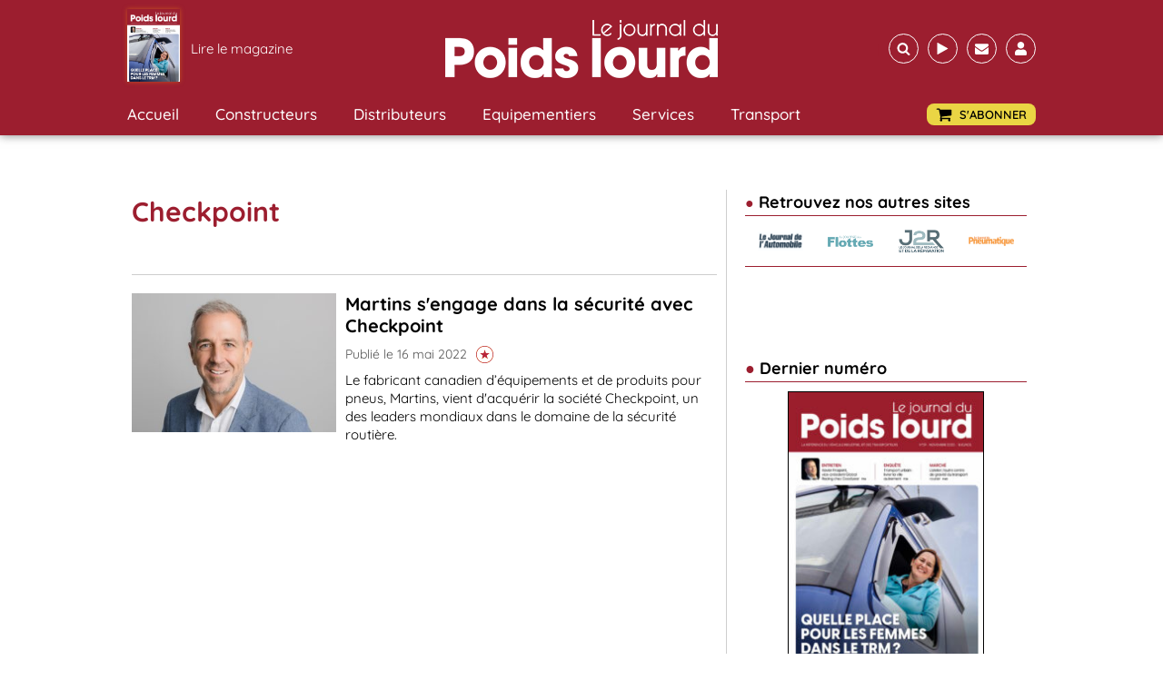

--- FILE ---
content_type: text/html; charset=UTF-8
request_url: https://journaldupoidslourd.com/tag/checkpoint/
body_size: 56739
content:
<!DOCTYPE html>
<html lang="fr-FR" id="html" >
<head><meta charset="UTF-8"><script>if(navigator.userAgent.match(/MSIE|Internet Explorer/i)||navigator.userAgent.match(/Trident\/7\..*?rv:11/i)){var href=document.location.href;if(!href.match(/[?&]nowprocket/)){if(href.indexOf("?")==-1){if(href.indexOf("#")==-1){document.location.href=href+"?nowprocket=1"}else{document.location.href=href.replace("#","?nowprocket=1#")}}else{if(href.indexOf("#")==-1){document.location.href=href+"&nowprocket=1"}else{document.location.href=href.replace("#","&nowprocket=1#")}}}}</script><script>(()=>{class RocketLazyLoadScripts{constructor(){this.v="2.0.4",this.userEvents=["keydown","keyup","mousedown","mouseup","mousemove","mouseover","mouseout","touchmove","touchstart","touchend","touchcancel","wheel","click","dblclick","input"],this.attributeEvents=["onblur","onclick","oncontextmenu","ondblclick","onfocus","onmousedown","onmouseenter","onmouseleave","onmousemove","onmouseout","onmouseover","onmouseup","onmousewheel","onscroll","onsubmit"]}async t(){this.i(),this.o(),/iP(ad|hone)/.test(navigator.userAgent)&&this.h(),this.u(),this.l(this),this.m(),this.k(this),this.p(this),this._(),await Promise.all([this.R(),this.L()]),this.lastBreath=Date.now(),this.S(this),this.P(),this.D(),this.O(),this.M(),await this.C(this.delayedScripts.normal),await this.C(this.delayedScripts.defer),await this.C(this.delayedScripts.async),await this.T(),await this.F(),await this.j(),await this.A(),window.dispatchEvent(new Event("rocket-allScriptsLoaded")),this.everythingLoaded=!0,this.lastTouchEnd&&await new Promise(t=>setTimeout(t,500-Date.now()+this.lastTouchEnd)),this.I(),this.H(),this.U(),this.W()}i(){this.CSPIssue=sessionStorage.getItem("rocketCSPIssue"),document.addEventListener("securitypolicyviolation",t=>{this.CSPIssue||"script-src-elem"!==t.violatedDirective||"data"!==t.blockedURI||(this.CSPIssue=!0,sessionStorage.setItem("rocketCSPIssue",!0))},{isRocket:!0})}o(){window.addEventListener("pageshow",t=>{this.persisted=t.persisted,this.realWindowLoadedFired=!0},{isRocket:!0}),window.addEventListener("pagehide",()=>{this.onFirstUserAction=null},{isRocket:!0})}h(){let t;function e(e){t=e}window.addEventListener("touchstart",e,{isRocket:!0}),window.addEventListener("touchend",function i(o){o.changedTouches[0]&&t.changedTouches[0]&&Math.abs(o.changedTouches[0].pageX-t.changedTouches[0].pageX)<10&&Math.abs(o.changedTouches[0].pageY-t.changedTouches[0].pageY)<10&&o.timeStamp-t.timeStamp<200&&(window.removeEventListener("touchstart",e,{isRocket:!0}),window.removeEventListener("touchend",i,{isRocket:!0}),"INPUT"===o.target.tagName&&"text"===o.target.type||(o.target.dispatchEvent(new TouchEvent("touchend",{target:o.target,bubbles:!0})),o.target.dispatchEvent(new MouseEvent("mouseover",{target:o.target,bubbles:!0})),o.target.dispatchEvent(new PointerEvent("click",{target:o.target,bubbles:!0,cancelable:!0,detail:1,clientX:o.changedTouches[0].clientX,clientY:o.changedTouches[0].clientY})),event.preventDefault()))},{isRocket:!0})}q(t){this.userActionTriggered||("mousemove"!==t.type||this.firstMousemoveIgnored?"keyup"===t.type||"mouseover"===t.type||"mouseout"===t.type||(this.userActionTriggered=!0,this.onFirstUserAction&&this.onFirstUserAction()):this.firstMousemoveIgnored=!0),"click"===t.type&&t.preventDefault(),t.stopPropagation(),t.stopImmediatePropagation(),"touchstart"===this.lastEvent&&"touchend"===t.type&&(this.lastTouchEnd=Date.now()),"click"===t.type&&(this.lastTouchEnd=0),this.lastEvent=t.type,t.composedPath&&t.composedPath()[0].getRootNode()instanceof ShadowRoot&&(t.rocketTarget=t.composedPath()[0]),this.savedUserEvents.push(t)}u(){this.savedUserEvents=[],this.userEventHandler=this.q.bind(this),this.userEvents.forEach(t=>window.addEventListener(t,this.userEventHandler,{passive:!1,isRocket:!0})),document.addEventListener("visibilitychange",this.userEventHandler,{isRocket:!0})}U(){this.userEvents.forEach(t=>window.removeEventListener(t,this.userEventHandler,{passive:!1,isRocket:!0})),document.removeEventListener("visibilitychange",this.userEventHandler,{isRocket:!0}),this.savedUserEvents.forEach(t=>{(t.rocketTarget||t.target).dispatchEvent(new window[t.constructor.name](t.type,t))})}m(){const t="return false",e=Array.from(this.attributeEvents,t=>"data-rocket-"+t),i="["+this.attributeEvents.join("],[")+"]",o="[data-rocket-"+this.attributeEvents.join("],[data-rocket-")+"]",s=(e,i,o)=>{o&&o!==t&&(e.setAttribute("data-rocket-"+i,o),e["rocket"+i]=new Function("event",o),e.setAttribute(i,t))};new MutationObserver(t=>{for(const n of t)"attributes"===n.type&&(n.attributeName.startsWith("data-rocket-")||this.everythingLoaded?n.attributeName.startsWith("data-rocket-")&&this.everythingLoaded&&this.N(n.target,n.attributeName.substring(12)):s(n.target,n.attributeName,n.target.getAttribute(n.attributeName))),"childList"===n.type&&n.addedNodes.forEach(t=>{if(t.nodeType===Node.ELEMENT_NODE)if(this.everythingLoaded)for(const i of[t,...t.querySelectorAll(o)])for(const t of i.getAttributeNames())e.includes(t)&&this.N(i,t.substring(12));else for(const e of[t,...t.querySelectorAll(i)])for(const t of e.getAttributeNames())this.attributeEvents.includes(t)&&s(e,t,e.getAttribute(t))})}).observe(document,{subtree:!0,childList:!0,attributeFilter:[...this.attributeEvents,...e]})}I(){this.attributeEvents.forEach(t=>{document.querySelectorAll("[data-rocket-"+t+"]").forEach(e=>{this.N(e,t)})})}N(t,e){const i=t.getAttribute("data-rocket-"+e);i&&(t.setAttribute(e,i),t.removeAttribute("data-rocket-"+e))}k(t){Object.defineProperty(HTMLElement.prototype,"onclick",{get(){return this.rocketonclick||null},set(e){this.rocketonclick=e,this.setAttribute(t.everythingLoaded?"onclick":"data-rocket-onclick","this.rocketonclick(event)")}})}S(t){function e(e,i){let o=e[i];e[i]=null,Object.defineProperty(e,i,{get:()=>o,set(s){t.everythingLoaded?o=s:e["rocket"+i]=o=s}})}e(document,"onreadystatechange"),e(window,"onload"),e(window,"onpageshow");try{Object.defineProperty(document,"readyState",{get:()=>t.rocketReadyState,set(e){t.rocketReadyState=e},configurable:!0}),document.readyState="loading"}catch(t){console.log("WPRocket DJE readyState conflict, bypassing")}}l(t){this.originalAddEventListener=EventTarget.prototype.addEventListener,this.originalRemoveEventListener=EventTarget.prototype.removeEventListener,this.savedEventListeners=[],EventTarget.prototype.addEventListener=function(e,i,o){o&&o.isRocket||!t.B(e,this)&&!t.userEvents.includes(e)||t.B(e,this)&&!t.userActionTriggered||e.startsWith("rocket-")||t.everythingLoaded?t.originalAddEventListener.call(this,e,i,o):(t.savedEventListeners.push({target:this,remove:!1,type:e,func:i,options:o}),"mouseenter"!==e&&"mouseleave"!==e||t.originalAddEventListener.call(this,e,t.savedUserEvents.push,o))},EventTarget.prototype.removeEventListener=function(e,i,o){o&&o.isRocket||!t.B(e,this)&&!t.userEvents.includes(e)||t.B(e,this)&&!t.userActionTriggered||e.startsWith("rocket-")||t.everythingLoaded?t.originalRemoveEventListener.call(this,e,i,o):t.savedEventListeners.push({target:this,remove:!0,type:e,func:i,options:o})}}J(t,e){this.savedEventListeners=this.savedEventListeners.filter(i=>{let o=i.type,s=i.target||window;return e!==o||t!==s||(this.B(o,s)&&(i.type="rocket-"+o),this.$(i),!1)})}H(){EventTarget.prototype.addEventListener=this.originalAddEventListener,EventTarget.prototype.removeEventListener=this.originalRemoveEventListener,this.savedEventListeners.forEach(t=>this.$(t))}$(t){t.remove?this.originalRemoveEventListener.call(t.target,t.type,t.func,t.options):this.originalAddEventListener.call(t.target,t.type,t.func,t.options)}p(t){let e;function i(e){return t.everythingLoaded?e:e.split(" ").map(t=>"load"===t||t.startsWith("load.")?"rocket-jquery-load":t).join(" ")}function o(o){function s(e){const s=o.fn[e];o.fn[e]=o.fn.init.prototype[e]=function(){return this[0]===window&&t.userActionTriggered&&("string"==typeof arguments[0]||arguments[0]instanceof String?arguments[0]=i(arguments[0]):"object"==typeof arguments[0]&&Object.keys(arguments[0]).forEach(t=>{const e=arguments[0][t];delete arguments[0][t],arguments[0][i(t)]=e})),s.apply(this,arguments),this}}if(o&&o.fn&&!t.allJQueries.includes(o)){const e={DOMContentLoaded:[],"rocket-DOMContentLoaded":[]};for(const t in e)document.addEventListener(t,()=>{e[t].forEach(t=>t())},{isRocket:!0});o.fn.ready=o.fn.init.prototype.ready=function(i){function s(){parseInt(o.fn.jquery)>2?setTimeout(()=>i.bind(document)(o)):i.bind(document)(o)}return"function"==typeof i&&(t.realDomReadyFired?!t.userActionTriggered||t.fauxDomReadyFired?s():e["rocket-DOMContentLoaded"].push(s):e.DOMContentLoaded.push(s)),o([])},s("on"),s("one"),s("off"),t.allJQueries.push(o)}e=o}t.allJQueries=[],o(window.jQuery),Object.defineProperty(window,"jQuery",{get:()=>e,set(t){o(t)}})}P(){const t=new Map;document.write=document.writeln=function(e){const i=document.currentScript,o=document.createRange(),s=i.parentElement;let n=t.get(i);void 0===n&&(n=i.nextSibling,t.set(i,n));const c=document.createDocumentFragment();o.setStart(c,0),c.appendChild(o.createContextualFragment(e)),s.insertBefore(c,n)}}async R(){return new Promise(t=>{this.userActionTriggered?t():this.onFirstUserAction=t})}async L(){return new Promise(t=>{document.addEventListener("DOMContentLoaded",()=>{this.realDomReadyFired=!0,t()},{isRocket:!0})})}async j(){return this.realWindowLoadedFired?Promise.resolve():new Promise(t=>{window.addEventListener("load",t,{isRocket:!0})})}M(){this.pendingScripts=[];this.scriptsMutationObserver=new MutationObserver(t=>{for(const e of t)e.addedNodes.forEach(t=>{"SCRIPT"!==t.tagName||t.noModule||t.isWPRocket||this.pendingScripts.push({script:t,promise:new Promise(e=>{const i=()=>{const i=this.pendingScripts.findIndex(e=>e.script===t);i>=0&&this.pendingScripts.splice(i,1),e()};t.addEventListener("load",i,{isRocket:!0}),t.addEventListener("error",i,{isRocket:!0}),setTimeout(i,1e3)})})})}),this.scriptsMutationObserver.observe(document,{childList:!0,subtree:!0})}async F(){await this.X(),this.pendingScripts.length?(await this.pendingScripts[0].promise,await this.F()):this.scriptsMutationObserver.disconnect()}D(){this.delayedScripts={normal:[],async:[],defer:[]},document.querySelectorAll("script[type$=rocketlazyloadscript]").forEach(t=>{t.hasAttribute("data-rocket-src")?t.hasAttribute("async")&&!1!==t.async?this.delayedScripts.async.push(t):t.hasAttribute("defer")&&!1!==t.defer||"module"===t.getAttribute("data-rocket-type")?this.delayedScripts.defer.push(t):this.delayedScripts.normal.push(t):this.delayedScripts.normal.push(t)})}async _(){await this.L();let t=[];document.querySelectorAll("script[type$=rocketlazyloadscript][data-rocket-src]").forEach(e=>{let i=e.getAttribute("data-rocket-src");if(i&&!i.startsWith("data:")){i.startsWith("//")&&(i=location.protocol+i);try{const o=new URL(i).origin;o!==location.origin&&t.push({src:o,crossOrigin:e.crossOrigin||"module"===e.getAttribute("data-rocket-type")})}catch(t){}}}),t=[...new Map(t.map(t=>[JSON.stringify(t),t])).values()],this.Y(t,"preconnect")}async G(t){if(await this.K(),!0!==t.noModule||!("noModule"in HTMLScriptElement.prototype))return new Promise(e=>{let i;function o(){(i||t).setAttribute("data-rocket-status","executed"),e()}try{if(navigator.userAgent.includes("Firefox/")||""===navigator.vendor||this.CSPIssue)i=document.createElement("script"),[...t.attributes].forEach(t=>{let e=t.nodeName;"type"!==e&&("data-rocket-type"===e&&(e="type"),"data-rocket-src"===e&&(e="src"),i.setAttribute(e,t.nodeValue))}),t.text&&(i.text=t.text),t.nonce&&(i.nonce=t.nonce),i.hasAttribute("src")?(i.addEventListener("load",o,{isRocket:!0}),i.addEventListener("error",()=>{i.setAttribute("data-rocket-status","failed-network"),e()},{isRocket:!0}),setTimeout(()=>{i.isConnected||e()},1)):(i.text=t.text,o()),i.isWPRocket=!0,t.parentNode.replaceChild(i,t);else{const i=t.getAttribute("data-rocket-type"),s=t.getAttribute("data-rocket-src");i?(t.type=i,t.removeAttribute("data-rocket-type")):t.removeAttribute("type"),t.addEventListener("load",o,{isRocket:!0}),t.addEventListener("error",i=>{this.CSPIssue&&i.target.src.startsWith("data:")?(console.log("WPRocket: CSP fallback activated"),t.removeAttribute("src"),this.G(t).then(e)):(t.setAttribute("data-rocket-status","failed-network"),e())},{isRocket:!0}),s?(t.fetchPriority="high",t.removeAttribute("data-rocket-src"),t.src=s):t.src="data:text/javascript;base64,"+window.btoa(unescape(encodeURIComponent(t.text)))}}catch(i){t.setAttribute("data-rocket-status","failed-transform"),e()}});t.setAttribute("data-rocket-status","skipped")}async C(t){const e=t.shift();return e?(e.isConnected&&await this.G(e),this.C(t)):Promise.resolve()}O(){this.Y([...this.delayedScripts.normal,...this.delayedScripts.defer,...this.delayedScripts.async],"preload")}Y(t,e){this.trash=this.trash||[];let i=!0;var o=document.createDocumentFragment();t.forEach(t=>{const s=t.getAttribute&&t.getAttribute("data-rocket-src")||t.src;if(s&&!s.startsWith("data:")){const n=document.createElement("link");n.href=s,n.rel=e,"preconnect"!==e&&(n.as="script",n.fetchPriority=i?"high":"low"),t.getAttribute&&"module"===t.getAttribute("data-rocket-type")&&(n.crossOrigin=!0),t.crossOrigin&&(n.crossOrigin=t.crossOrigin),t.integrity&&(n.integrity=t.integrity),t.nonce&&(n.nonce=t.nonce),o.appendChild(n),this.trash.push(n),i=!1}}),document.head.appendChild(o)}W(){this.trash.forEach(t=>t.remove())}async T(){try{document.readyState="interactive"}catch(t){}this.fauxDomReadyFired=!0;try{await this.K(),this.J(document,"readystatechange"),document.dispatchEvent(new Event("rocket-readystatechange")),await this.K(),document.rocketonreadystatechange&&document.rocketonreadystatechange(),await this.K(),this.J(document,"DOMContentLoaded"),document.dispatchEvent(new Event("rocket-DOMContentLoaded")),await this.K(),this.J(window,"DOMContentLoaded"),window.dispatchEvent(new Event("rocket-DOMContentLoaded"))}catch(t){console.error(t)}}async A(){try{document.readyState="complete"}catch(t){}try{await this.K(),this.J(document,"readystatechange"),document.dispatchEvent(new Event("rocket-readystatechange")),await this.K(),document.rocketonreadystatechange&&document.rocketonreadystatechange(),await this.K(),this.J(window,"load"),window.dispatchEvent(new Event("rocket-load")),await this.K(),window.rocketonload&&window.rocketonload(),await this.K(),this.allJQueries.forEach(t=>t(window).trigger("rocket-jquery-load")),await this.K(),this.J(window,"pageshow");const t=new Event("rocket-pageshow");t.persisted=this.persisted,window.dispatchEvent(t),await this.K(),window.rocketonpageshow&&window.rocketonpageshow({persisted:this.persisted})}catch(t){console.error(t)}}async K(){Date.now()-this.lastBreath>45&&(await this.X(),this.lastBreath=Date.now())}async X(){return document.hidden?new Promise(t=>setTimeout(t)):new Promise(t=>requestAnimationFrame(t))}B(t,e){return e===document&&"readystatechange"===t||(e===document&&"DOMContentLoaded"===t||(e===window&&"DOMContentLoaded"===t||(e===window&&"load"===t||e===window&&"pageshow"===t)))}static run(){(new RocketLazyLoadScripts).t()}}RocketLazyLoadScripts.run()})();</script>

<meta name="viewport" content="width=device-width, initial-scale=1.0">
<!-- WP_HEAD() START -->


<script type="rocketlazyloadscript">
window.__unic_config_v2 = {"unic_enable_iab":"no","unic_region":"worldwide","unic_language":"en","unic_company":"","unic_logo":"","unic_policy_url":"","unic_type":"popup","unic_enable_gdpr":"yes","unic_enable_ccpa":"yes","publisherCountryCode":"DE"};
</script>
<script data-nowprocket type="text/javascript">
!function(){var i,r,o;i="__tcfapiLocator",r=[],(o=window.frames[i])||(function e(){var t=window.document,a=!!o;if(!a)if(t.body){var n=t.createElement("iframe");n.style.cssText="display:none",n.name=i,t.body.appendChild(n)}else setTimeout(e,50);return!a}(),window.__tcfapi=function(){for(var e,t=[],a=0;a<arguments.length;a++)t[a]=arguments[a];if(!t.length)return r;if("setGdprApplies"===t[0])3<t.length&&2===parseInt(t[1],10)&&"boolean"==typeof t[3]&&(e=t[3],"function"==typeof t[2]&&t[2]("set",!0));else if("ping"===t[0]){var n={gdprApplies:e,cmpLoaded:!1,cmpStatus:"stub"};"function"==typeof t[2]&&t[2](n,!0)}else r.push(t)},window.addEventListener("message",function(n){var i="string"==typeof n.data,e={};try{e=i?JSON.parse(n.data):n.data}catch(e){}var r=e.__tcfapiCall;r&&window.__tcfapi(r.command,r.version,function(e,t){var a={__tcfapiReturn:{returnValue:e,success:t,callId:r.callId}};i&&(a=JSON.stringify(a)),n.source.postMessage(a,"*")},r.parameter)},!1))}();
!function(){var i,n,s;i="__uspapiLocator",n=[],(s=window.frames[i])||(function a(){var e=window.document,n=!!s;if(!s)if(e.body){var t=e.createElement("iframe");t.style.cssText="display:none",t.name=i,e.body.appendChild(t)}else setTimeout(a,50);return!n}(),window.__uspapi=function(){for(var a=[],e=0;e<arguments.length;e++)a[e]=arguments[e];if(!a.length)return n;"ping"===a[0]?"function"==typeof a[2]&&a[2]({cmpLoaded:!1,cmpStatus:"stub"},!0):n.push(a)},window.addEventListener("message",function(t){var i="string"==typeof t.data,a={};try{a=i?JSON.parse(t.data):t.data}catch(a){}var s=a.__uspapiCall;s&&window.__uspapi(s.command,s.version,function(a,e){var n={__uspapiReturn:{returnValue:a,success:e,callId:s.callId}};i&&(n=JSON.stringify(n)),t.source.postMessage(n,"*")},s.parameter)},!1))}();
window.__gpp_addFrame=function(e){if(!window.frames[e])if(document.body){var t=document.createElement("iframe");t.style.cssText="display:none",t.name=e,document.body.appendChild(t)}else window.setTimeout(window.__gpp_addFrame,50,e)},window.__gpp_stub=function(){var e=arguments;if(__gpp.queue=__gpp.queue||[],__gpp.events=__gpp.events||[],!e.length||1==e.length&&"queue"==e[0])return __gpp.queue;if(1==e.length&&"events"==e[0])return __gpp.events;var t=e[0],p=1<e.length?e[1]:null,s=2<e.length?e[2]:null;if("ping"===t)p&&p({gppVersion:"1.1",cmpStatus:"stub",cmpDisplayStatus:"hidden",signalStatus:"not ready",supportedAPIs:["2:tcfeuv2","5:tcfcav1","6:uspv1","7:usnatv1","8:uscav1","9:usvav1","10:uscov1","11:usutv1","12:usctv1"],cmpId:0,sectionList:[],applicableSections:[-1],gppString:"",parsedSections:{}},!0);else if("addEventListener"===t){"lastId"in __gpp||(__gpp.lastId=0),__gpp.lastId++;var n=__gpp.lastId;__gpp.events.push({id:n,callback:p,parameter:s}),p({eventName:"listenerRegistered",listenerId:n,data:!0,pingData:{gppVersion:"1.1",cmpStatus:"stub",cmpDisplayStatus:"hidden",signalStatus:"not ready",supportedAPIs:["2:tcfeuv2","5:tcfcav1","6:uspv1","7:usnatv1","8:uscav1","9:usvav1","10:uscov1","11:usutv1","12:usctv1"],cmpId:0,sectionList:[],applicableSections:[-1],gppString:"",parsedSections:{}}},!0)}else if("removeEventListener"===t){for(var a=!1,i=0;i<__gpp.events.length;i++)if(__gpp.events[i].id==s){__gpp.events.splice(i,1),a=!0;break}p({eventName:"listenerRemoved",listenerId:s,data:a,pingData:{gppVersion:"1.1",cmpStatus:"stub",cmpDisplayStatus:"hidden",signalStatus:"not ready",supportedAPIs:["2:tcfeuv2","5:tcfcav1","6:uspv1","7:usnatv1","8:uscav1","9:usvav1","10:uscov1","11:usutv1","12:usctv1"],cmpId:0,sectionList:[],applicableSections:[-1],gppString:"",parsedSections:{}}},!0)}else"hasSection"===t?p(!1,!0):"getSection"===t||"getField"===t?p(null,!0):__gpp.queue.push([].slice.apply(e))},window.__gpp_msghandler=function(s){var n="string"==typeof s.data;try{var t=n?JSON.parse(s.data):s.data}catch(e){t=null}if("object"==typeof t&&null!==t&&"__gppCall"in t){var a=t.__gppCall;window.__gpp(a.command,function(e,t){var p={__gppReturn:{returnValue:e,success:t,callId:a.callId}};s.source.postMessage(n?JSON.stringify(p):p,"*")},"parameter"in a?a.parameter:null,"version"in a?a.version:"1.1")}},"__gpp"in window&&"function"==typeof window.__gpp||(window.__gpp=window.__gpp_stub,window.addEventListener("message",window.__gpp_msghandler,!1),window.__gpp_addFrame("__gppLocator"));
window.gtag||(window.dataLayer=window.dataLayer||[],window.gtag=function(){window.dataLayer.push(arguments)}),window.gtag("set","developer_id.dZTcxZD",!0),window.gtag("consent","default",{ad_storage:"denied",functionality_storage:"denied",personalization_storage:"denied",analytics_storage:"denied",ad_user_data:"denied",ad_personalization:"denied",security_storage:"granted",wait_for_update:3e3}),window.gtag("set","ads_data_redaction",!0),window.gtag("set","url_passthrough",!1);
</script>
<script data-nowprocket async data-cfasync='false' src='https://cmp.uniconsent.com/v2/85d3bd683e/cmp.js'></script>
<meta name='robots' content='index, follow, max-image-preview:large, max-snippet:-1, max-video-preview:-1' />
	<style></style>
	
	<!-- This site is optimized with the Yoast SEO plugin v25.3.1 - https://yoast.com/wordpress/plugins/seo/ -->
	<title>Checkpoint : actualités et infos en direct - Le Journal du Poids Lourd</title>
<link data-rocket-preload as="style" href="https://fonts.googleapis.com/css?family=Quicksand%3A100%2C200%2C300%2C400%2C500%2C600%2C700%2C800%2C900%7CQuicksand%3A100%2C200%2C300%2C400%2C500%2C600%2C700%2C800%2C900&#038;display=swap" rel="preload">
<link href="https://fonts.googleapis.com/css?family=Quicksand%3A100%2C200%2C300%2C400%2C500%2C600%2C700%2C800%2C900%7CQuicksand%3A100%2C200%2C300%2C400%2C500%2C600%2C700%2C800%2C900&#038;display=swap" media="print" onload="this.media=&#039;all&#039;" rel="stylesheet">
<noscript><link rel="stylesheet" href="https://fonts.googleapis.com/css?family=Quicksand%3A100%2C200%2C300%2C400%2C500%2C600%2C700%2C800%2C900%7CQuicksand%3A100%2C200%2C300%2C400%2C500%2C600%2C700%2C800%2C900&#038;display=swap"></noscript>
<link crossorigin data-rocket-preload as="font" href="https://fonts.gstatic.com/s/quicksand/v37/6xKtdSZaM9iE8KbpRA_hK1QN.woff2" rel="preload">
<style id="wpr-usedcss">img:is([sizes=auto i],[sizes^="auto," i]){contain-intrinsic-size:3000px 1500px}@font-face{font-family:Quicksand;font-style:normal;font-weight:300;font-display:swap;src:url(https://fonts.gstatic.com/s/quicksand/v37/6xKtdSZaM9iE8KbpRA_hK1QN.woff2) format('woff2');unicode-range:U+0000-00FF,U+0131,U+0152-0153,U+02BB-02BC,U+02C6,U+02DA,U+02DC,U+0304,U+0308,U+0329,U+2000-206F,U+20AC,U+2122,U+2191,U+2193,U+2212,U+2215,U+FEFF,U+FFFD}@font-face{font-family:Quicksand;font-style:normal;font-weight:400;font-display:swap;src:url(https://fonts.gstatic.com/s/quicksand/v37/6xKtdSZaM9iE8KbpRA_hK1QN.woff2) format('woff2');unicode-range:U+0000-00FF,U+0131,U+0152-0153,U+02BB-02BC,U+02C6,U+02DA,U+02DC,U+0304,U+0308,U+0329,U+2000-206F,U+20AC,U+2122,U+2191,U+2193,U+2212,U+2215,U+FEFF,U+FFFD}@font-face{font-family:Quicksand;font-style:normal;font-weight:500;font-display:swap;src:url(https://fonts.gstatic.com/s/quicksand/v37/6xKtdSZaM9iE8KbpRA_hK1QN.woff2) format('woff2');unicode-range:U+0000-00FF,U+0131,U+0152-0153,U+02BB-02BC,U+02C6,U+02DA,U+02DC,U+0304,U+0308,U+0329,U+2000-206F,U+20AC,U+2122,U+2191,U+2193,U+2212,U+2215,U+FEFF,U+FFFD}@font-face{font-family:Quicksand;font-style:normal;font-weight:600;font-display:swap;src:url(https://fonts.gstatic.com/s/quicksand/v37/6xKtdSZaM9iE8KbpRA_hK1QN.woff2) format('woff2');unicode-range:U+0000-00FF,U+0131,U+0152-0153,U+02BB-02BC,U+02C6,U+02DA,U+02DC,U+0304,U+0308,U+0329,U+2000-206F,U+20AC,U+2122,U+2191,U+2193,U+2212,U+2215,U+FEFF,U+FFFD}@font-face{font-family:Quicksand;font-style:normal;font-weight:700;font-display:swap;src:url(https://fonts.gstatic.com/s/quicksand/v37/6xKtdSZaM9iE8KbpRA_hK1QN.woff2) format('woff2');unicode-range:U+0000-00FF,U+0131,U+0152-0153,U+02BB-02BC,U+02C6,U+02DA,U+02DC,U+0304,U+0308,U+0329,U+2000-206F,U+20AC,U+2122,U+2191,U+2193,U+2212,U+2215,U+FEFF,U+FFFD}input{overflow:visible}video{display:inline-block}html{line-height:1.15;-ms-text-size-adjust:100%;-webkit-text-size-adjust:100%}body,h1,h2,h3,h4{margin:0}footer,header,section{display:block}code{font-family:monospace,monospace;font-size:1em}a{background-color:transparent;-webkit-text-decoration-skip:objects}img{border-style:none}svg:not(:root){overflow:hidden}input{font-size:100%;line-height:1.15;margin:0}[type=submit]{-webkit-appearance:button}[type=submit]::-moz-focus-inner{border-style:none;padding:0}[type=submit]:-moz-focusring{outline:ButtonText dotted 1px}[type=number]::-webkit-inner-spin-button,[type=number]::-webkit-outer-spin-button{height:auto}[type=search]{-webkit-appearance:textfield;outline-offset:-2px}[type=search]::-webkit-search-cancel-button,[type=search]::-webkit-search-decoration{-webkit-appearance:none}::-webkit-file-upload-button{-webkit-appearance:button;font:inherit}[hidden]{display:none}html{box-sizing:border-box}body{font-size:16px;color:#404040}body.oxygen-aos-enabled{overflow-x:hidden}*,::after,::before{box-sizing:inherit}.ct-section-inner-wrap{margin-left:auto;margin-right:auto;height:100%;min-height:inherit}div.ct-fancy-icon{display:inline-flex;border-radius:50%}.ct-fancy-icon>svg{fill:currentColor}.oxy-header-wrapper{position:relative}.oxy-header-row{width:100%;display:block}.oxy-header-container{height:100%;margin-left:auto;margin-right:auto;display:flex;flex-wrap:nowrap;justify-content:flex-start;align-items:stretch}.oxy-header-center,.oxy-header-left,.oxy-header-right{display:flex;align-items:center}.oxy-header-left{justify-content:flex-start}.oxy-header-center{flex-grow:1;justify-content:center}.oxy-header-right{justify-content:flex-end}.oxy-nav-menu-prevent-overflow{overflow:hidden;height:100%}.oxy-search-form input{padding:.5em;border-radius:0;border:1px solid #000}.oxy-search-form input[type=submit]{padding:calc(.5em + 1px) 1em;background-color:#000;color:#fff;cursor:pointer;border:none}.oxy-search-form label.screen-reader-text{display:none}[data-aos][data-aos=""]{transition-duration:0s!important}.oxy-rich-text p:first-child{margin-block-start:0}.oxy-rich-text p:last-child{margin-block-end:0}@-webkit-keyframes bgslide{from{background-position-x:0}to{background-position-x:-200%}}@keyframes bgslide{from{background-position-x:0}to{background-position-x:-200%}}.wpp-shortcode-placeholder{margin:0 auto;width:60px;height:3px;background:#dd3737;background:linear-gradient(90deg,#dd3737 0,#571313 10%,#dd3737 100%);background-size:200% auto;border-radius:3px;-webkit-animation:1s linear infinite bgslide;animation:1s linear infinite bgslide}.ai-viewports{--ai:1}.ai-viewport-1{display:inherit!important}@media (min-width:768px) and (max-width:979px){.ai-viewport-1{display:none!important}}#code_block-252-5106{width:100%}#code_block-258-5106-pave2{margin-bottom:0;margin-top:0;width:300px}#code_block-258-5106{margin-bottom:0;margin-top:0;width:300px}#div_block-302-5106{flex-direction:column;display:flex;justify-content:center;width:100%}#div_block-12-2789{width:100%;flex-direction:row;display:flex;align-items:center;justify-content:flex-start;border-bottom-color:#9c1e2f;border-bottom-width:1px;border-bottom-style:solid;margin-bottom:15px}#div_block-292-5106{width:100%;flex-direction:row;display:flex;align-items:center;justify-content:space-around;text-align:justify;margin-bottom:20px;padding-bottom:15px;border-bottom-color:#9c1e2f;border-bottom-width:1px;border-bottom-style:solid}#text_block-14-2789{color:#9c1e2f;margin-right:5px}#text_block-15-2789{useCustomTag:true;font-size:18px;color:#000}#image-293-5106{width:50px}#image-296-5106{width:50px}#image-299-5106{width:50px}#image-301-5106{width:50px}#div_block-223-5106{width:100%;padding-top:0;padding-bottom:0;padding-left:10px;padding-right:5px;align-items:center;text-align:center;margin-bottom:1px;min-height:100%}#div_block-7-2830{width:100%;flex-direction:row;display:flex;align-items:center;justify-content:flex-start;border-bottom-color:#9c1e2f;border-bottom-width:1px;border-bottom-style:solid;margin-bottom:10px;margin-top:20px}#div_block-12-2830{width:100%;flex-direction:row;display:flex;align-items:center;justify-content:flex-start;border-bottom-color:#9c1e2f;border-bottom-width:1px;border-bottom-style:solid;margin-bottom:10px;margin-top:20px}#text_block-8-2830{color:#9c1e2f;font-size:18px;margin-right:5px}#text_block-9-2830{color:#000;font-size:18px;useCustomTag:true}#text_block-13-2830{color:#9c1e2f;font-size:18px;margin-right:5px}#text_block-14-2830{color:#000;font-size:18px;useCustomTag:true}#_posts_grid-17-2830{padding-bottom:10px;margin-bottom:20px;border-bottom-width:0;margin-top:20px}#_posts_grid-11-2830{width:100%}#_posts_grid-228-5106{margin-bottom:20px;margin-top:0}#_posts_grid-16-2830{padding-bottom:10px;margin-bottom:20px;border-bottom-width:0}@media (max-width:767px){.ai-viewport-1{display:none!important}#div_block-223-5106{display:none}#_posts_grid-11-2830>.oxy-posts{display:grid!important;align-items:stretch;grid-template-columns:repeat(4,minmax(50auto,1fr));grid-column-gap:20px;grid-row-gap:20px;grid-auto-rows:minmax(min-content,1fr)}#_posts_grid-11-2830{flex-direction:column}#_posts_grid-11-2830>.oxy-posts>:last-child{grid-column:span 4}#_posts_grid-11-2830>.oxy-posts>:first-child{grid-column:span 4}#_posts_grid-11-2830>.oxy-posts>:nth-child(2){grid-column:span 2;grid-row:span 2;height:100%}#_posts_grid-11-2830>.oxy-posts>:nth-child(3){grid-column:span 2;grid-row:span 2;height:100%}#_posts_grid-11-2830>.oxy-posts>:nth-child(4){grid-column:span 2;grid-row:span 2;height:100%}#_posts_grid-11-2830>.oxy-posts>:nth-child(5){grid-column:span 2;grid-row:span 2;height:100%}#_posts_grid-11-2830>.oxy-posts>:nth-child(6){grid-column:span 2;grid-row:span 2;height:100%}#_posts_grid-11-2830>.oxy-posts>:nth-child(7){grid-column:span 2;grid-row:span 2;height:100%}#_posts_grid-11-2830>.oxy-posts>:nth-child(8){grid-column:span 2;grid-row:span 2;height:100%}#_posts_grid-11-2830>.oxy-posts>:nth-child(9){grid-column:span 2;grid-row:span 2;height:100%}}@media (max-width:479px){#_posts_grid-11-2830>.oxy-posts{display:grid!important;align-items:stretch;grid-template-columns:repeat(1,minmax(200px,1fr));grid-column-gap:20px;grid-row-gap:20px}#_posts_grid-11-2830{flex-direction:column}#_posts_grid-11-2830>.oxy-posts>:last-child{grid-column:span 1;grid-row:span 1}#_posts_grid-11-2830>.oxy-posts>:first-child{grid-column:span 1;grid-row:span 2;height:100%}#_posts_grid-11-2830>.oxy-posts>:nth-child(2){grid-column:span 1;grid-row:span 1}#_posts_grid-11-2830>.oxy-posts>:nth-child(3){grid-column:span 1;grid-row:span 1}#_posts_grid-11-2830>.oxy-posts>:nth-child(4){grid-column:span 1;grid-row:span 1}#_posts_grid-11-2830>.oxy-posts>:nth-child(5){grid-column:span 1;grid-row:span 1}#_posts_grid-11-2830>.oxy-posts>:nth-child(6){grid-column:span 1;grid-row:span 1}#_posts_grid-11-2830>.oxy-posts>:nth-child(7){grid-column:span 1;grid-row:span 1}#_posts_grid-11-2830>.oxy-posts>:nth-child(8){grid-column:span 1;grid-row:span 1}#_posts_grid-11-2830>.oxy-posts>:nth-child(9){grid-column:span 1;grid-row:span 1}}#_posts_grid-17-2830 .oxy-posts{display:flex;flex-direction:column;padding:0}#_posts_grid-17-2830 .oxy-post{display:flex;flex-direction:column;text-align:left;align-items:left;border-bottom:1px solid #cecece}#_posts_grid-17-2830 .oxy-post:last-child{border-bottom:0 solid #0b324b}#_posts_grid-17-2830 .oxy-post .oxy-post-image{display:none}#_posts_grid-17-2830 .oxy-post-image{margin-bottom:0;width:100%}#_posts_grid-17-2830 .oxy-post:first-child .oxy-post-image{display:block}#_posts_grid-17-2830 .post-text{width:100%;padding:10px}#_posts_grid-17-2830 h4{font-family:Quicksand;font-weight:700;font-size:16px;line-height:20px;color:#000}#_posts_grid-17-2830 .post-content{position:relative}#_posts_grid-11-2830 .oxy-posts{display:flex;flex-direction:column;padding:0;width:100%}#_posts_grid-11-2830 .oxy-post{display:flex;flex-direction:column;text-align:left;align-items:left;margin-top:20px}#_posts_grid-11-2830 .oxy-post-image{margin-bottom:0;width:100%;object-fit:cover}#_posts_grid-11-2830 .oxy-post:first-child .oxy-post-image{display:block}#_posts_grid-11-2830 .post-text{margin-top:5px;width:100%;padding:5px 10px 10px}#_posts_grid-11-2830 h3{font-family:Quicksand;font-weight:700;font-size:16px;line-height:20px;color:#0b324b}#_posts_grid-11-2830 .post-content{position:relative;border-left:1px solid #d0d0d0;border-right:1px solid #d0d0d0;border-bottom:1px solid #d0d0d0}#_posts_grid-11-2830 .oxy-post-date{font-size:14px;color:#565656}#_posts_grid-11-2830 .head-publi{text-align:center;width:100%;font-weight:700;color:#53656d;border:1px solid #d0d0d0;font-size:18px}#_posts_grid-228-5106 .oxy-posts{display:flex;padding:0}#_posts_grid-228-5106 .oxy-post{display:flex;flex-direction:column;text-align:center;align-items:left;width:100%}#_posts_grid-228-5106 .oxy-post-image{margin-bottom:0;height:300px;border:1px solid #000}#_posts_grid-228-5106 .boutons{display:flex;flex-direction:row;justify-content:space-evenly}#_posts_grid-228-5106 .btn-lire{font-size:16px;font-weight:700;color:#fff;background-color:#9c1e2f;padding:5px}#_posts_grid-228-5106 .btn-lire a{color:#fff}#_posts_grid-228-5106 .btn-abonner{font-size:16px;font-weight:700;color:#fff;background-color:#9c1e2f;padding:5px}#_posts_grid-228-5106 .btn-abonner a{color:#fff}#_posts_grid-228-5106 .btn-plus{font-size:16px;font-weight:700;color:#000;background-color:#e8e8e8;padding:5px}#_posts_grid-16-2830 .oxy-posts{display:flex;flex-direction:column;padding:0}#_posts_grid-16-2830 .oxy-post{display:flex;flex-direction:column;text-align:left;align-items:left;border-bottom:1px solid #cecece}#_posts_grid-16-2830 .oxy-post:last-child{border-bottom:0 solid #0b324b}#_posts_grid-16-2830 .oxy-post .oxy-post-image{display:none}#_posts_grid-16-2830 .oxy-post-image{margin-bottom:0;width:100%}#_posts_grid-16-2830 .oxy-post:first-child .oxy-post-image{display:block}#_posts_grid-16-2830 .post-text{width:100%;padding:10px}#_posts_grid-16-2830 h4{font-family:Quicksand;font-weight:700;font-size:16px;line-height:20px;color:#000}#_posts_grid-16-2830 .post-content{position:relative}#_posts_grid-17-2830 .oxy-easy-posts-pages{text-align:center}#_posts_grid-11-2830 .oxy-easy-posts-pages{text-align:center}#_posts_grid-228-5106 .oxy-easy-posts-pages{text-align:center}#_posts_grid-16-2830 .oxy-easy-posts-pages{text-align:center}#masthead>.ct-section-inner-wrap{padding-top:20px;padding-right:0;padding-bottom:20px;padding-left:0;align-items:center}#masthead{width:100%;text-align:center}#code_block-252-5106{width:100%;margin-top:0;margin-bottom:0;padding-top:0;padding-bottom:0}@media (max-width:767px){#masthead>.ct-section-inner-wrap{padding-top:20px;padding-right:0;padding-bottom:20px;padding-left:0}#code_block-252-5106{width:100%}}#section-search>.ct-section-inner-wrap{max-width:100%;padding-top:0;padding-right:0;padding-bottom:0;padding-left:0}#section-search{background-color:rgba(255,255,255,.77)}#section-182-1161>.ct-section-inner-wrap{max-width:100%;padding-top:0;padding-right:0;padding-bottom:0;padding-left:0;display:flex;flex-direction:column;align-items:center;justify-content:center}#section-182-1161{display:block}#section-182-1161{background-color:#e6e8e9;text-align:center}@media (max-width:767px){#section-search>.ct-section-inner-wrap{padding-top:5px;padding-right:5px;padding-bottom:5px;padding-left:5px}#section-search{width:100%}#section-182-1161>.ct-section-inner-wrap{display:flex;flex-direction:column;align-items:center}#section-182-1161{display:block}#section-182-1161{text-align:center;width:100%}}#div_block-105-1161{width:30%;align-items:center;text-align:center;justify-content:center;padding-top:0;padding-right:0;padding-bottom:0;padding-left:0;margin-top:0;margin-left:0;margin-right:0;margin-bottom:0}#div_block-106-1161{width:35%;padding-top:0;padding-right:0;padding-bottom:0;padding-left:0;text-align:right;align-items:center;justify-content:flex-end;flex-direction:row;display:flex;margin-top:0;margin-left:0;margin-right:0;margin-bottom:0}#div_block-291-1161{width:1000px;flex-direction:row;display:flex;align-items:center;justify-content:space-between;text-align:justify}#div_block-325-1161{width:100%;padding-top:40px;padding-left:40px;padding-right:40px;padding-bottom:40px;background-color:#fff;flex-direction:row;display:flex;align-items:center;justify-content:center;text-align:center;height:120px;box-shadow:0 0 20px rgba(0,0,0,.51)}#div_block-187-1161{width:20%;padding-top:0;padding-right:0;padding-left:0;padding-bottom:0;flex-direction:column;display:flex;text-align:left;align-items:flex-start;justify-content:flex-start}#div_block-197-1161{flex-direction:row;display:flex;align-items:center;justify-content:flex-start;text-align:left}#div_block-188-1161{width:27%;padding-top:0;padding-left:0;padding-right:0;padding-bottom:0}#div_block-217-1161{width:18%;padding-top:0;padding-left:0;padding-right:0;padding-bottom:0}#div_block-220-1161{width:35%;padding-top:0;padding-left:0;padding-right:0;padding-bottom:0}#div_block-236-1161{width:100%;padding-top:5px;padding-left:0;padding-right:0;padding-bottom:5px;flex-direction:column;display:flex;text-align:center;align-items:center;justify-content:center;background-color:#000}@media (max-width:991px){#div_block-105-1161{width:60%}#div_block-106-1161{width:20%}#div_block-291-1161{flex-direction:column;display:flex}}#new_columns-103-1161{width:100%;max-width:1000px}@media (max-width:767px){#div_block-105-1161{width:60%}#div_block-106-1161{width:20%;align-items:center;text-align:center;height:100%;margin-top:0;margin-left:0;margin-right:0;margin-bottom:0;padding-top:0;padding-left:0;padding-right:0;padding-bottom:0;flex-direction:column}#div_block-291-1161{flex-direction:row;display:flex}#div_block-325-1161{width:100%}#div_block-187-1161{flex-direction:column;display:flex;align-items:center;text-align:center}#div_block-188-1161{flex-direction:column;display:flex;align-items:center;text-align:center;margin-top:20px}#div_block-217-1161{display:none;align-items:center;text-align:center;margin-top:20px}#div_block-220-1161{flex-direction:column;display:flex;align-items:center;text-align:center;margin-top:20px}#new_columns-186-1161>.ct-div-block{width:100%!important}#new_columns-186-1161{flex-direction:column}#new_columns-103-1161{padding-top:0;padding-left:0;padding-right:0;padding-bottom:0}}#new_columns-186-1161{width:1000px;margin-top:20px;margin-bottom:20px}@media (max-width:991px){#new_columns-103-1161{display:flex;flex-direction:row;align-items:center;justify-content:space-between}}#text_block-304-1161{color:#fff;font-family:Quicksand;font-size:15px;text-align:left;text-decoration:none}#text_block-341-5838{text-transform:uppercase;font-weight:600;font-size:13px;color:#000;font-family:Quicksand}#text_block-191-1161{color:rgba(0,0,0,.5);margin-left:7px}#text_block-203-1161{color:rgba(0,0,0,.5);font-weight:700;font-family:Quicksand;font-size:18px}#text_block-218-1161{color:rgba(0,0,0,.5);font-weight:700;font-family:Quicksand;font-size:18px}#text_block-221-1161{color:rgba(0,0,0,.5);font-weight:700;font-family:Quicksand;font-size:18px}#_rich_text-312-1161{text-align:left;color:rgba(0,0,0,.5)}#_rich_text-349-5838{text-align:left;color:rgba(0,0,0,.5)}#_rich_text-316-1161{text-align:left;color:rgba(0,0,0,.5)}@media (max-width:767px){#new_columns-186-1161{width:100%}#text_block-304-1161{text-align:left;line-height:12px;font-size:10px}#_rich_text-312-1161{text-align:center}#_rich_text-349-5838{text-align:center}#_rich_text-316-1161{text-align:center}#link_text-352-5838{display:none}}#link_text-352-5838{font-size:14px;color:color(7);text-transform:capitalize;margin-left:10px;margin-right:10px}#div_block-104-1161{width:35%;padding-top:0;margin-top:0;margin-left:0;margin-right:0;margin-bottom:0;padding-left:0;padding-right:0;padding-bottom:0;flex-direction:row;display:flex;align-items:center;justify-content:flex-start;text-align:left}#div_block-339-5838{flex-direction:row;display:flex;padding-left:10px;padding-right:10px;padding-top:2px;padding-bottom:2px;align-items:center;border-radius:8px;justify-content:space-around;text-align:justify;background-color:#ead544}#link-308-1161{margin-right:5px}#link-356-2774{margin-right:5px}#image-190-1161{margin-bottom:10px;width:180px}#fancy_icon-268-1161{color:#fff}#fancy_icon-268-1161>svg{width:15px;height:15px}#fancy_icon-268-1161{border-top-width:1px;border-right-width:1px;border-bottom-width:1px;border-left-width:1px;border-top-style:solid;border-right-style:solid;border-bottom-style:solid;border-left-style:solid;padding-top:8px;padding-left:8px;padding-right:8px;padding-bottom:8px;margin-right:10px;cursor:pointer}#fancy_icon-268-1161:hover{color:#541415}#fancy_icon-301-1161{color:#fff}#fancy_icon-301-1161>svg{width:15px;height:15px}#fancy_icon-301-1161{border-top-width:1px;border-right-width:1px;border-bottom-width:1px;border-left-width:1px;border-top-style:solid;border-right-style:solid;border-bottom-style:solid;border-left-style:solid;padding-top:8px;padding-left:8px;padding-right:8px;padding-bottom:8px;margin-right:10px}#fancy_icon-355-2774{color:#fff}#fancy_icon-355-2774>svg{width:15px;height:15px}#fancy_icon-355-2774{border-top-width:1px;border-right-width:1px;border-bottom-width:1px;border-left-width:1px;border-top-style:solid;border-right-style:solid;border-bottom-style:solid;border-left-style:solid;padding-top:8px;padding-left:8px;padding-right:8px;padding-bottom:8px;margin-right:10px}#fancy_icon-340-5838{color:#000}#fancy_icon-340-5838>svg{width:18px;height:18px}#fancy_icon-340-5838{margin-right:8px}#fancy_icon-329-1161{color:#fff}#fancy_icon-329-1161>svg{width:35px;height:35px}#fancy_icon-329-1161{margin-right:20px}#fancy_icon-331-1161{color:#fff}#fancy_icon-331-1161>svg{width:35px;height:35px}#fancy_icon-331-1161{margin-left:20px;cursor:pointer}#fancy_icon-309-1161{color:#000}#fancy_icon-309-1161>svg{width:35px;height:35px}#fancy_icon-357-2774{color:#000}#fancy_icon-357-2774>svg{width:35px;height:35px}@media (max-width:767px){#div_block-104-1161{flex-direction:column;display:flex;width:20%}#fancy_icon-268-1161{color:#fff}#fancy_icon-268-1161{margin-top:0;margin-left:0;margin-right:0;margin-bottom:5px;padding-top:5px;padding-left:5px;padding-right:5px;padding-bottom:5px}#fancy_icon-301-1161{color:#fff}#fancy_icon-301-1161{margin-top:0;margin-left:0;margin-right:0;margin-bottom:5px;padding-top:5px;padding-left:5px;padding-right:5px;padding-bottom:5px}#fancy_icon-355-2774{color:#fff}#fancy_icon-355-2774{margin-top:0;margin-left:0;margin-right:0;margin-bottom:5px;padding-top:5px;padding-left:5px;padding-right:5px;padding-bottom:5px}#fancy_icon-309-1161{color:#000}#fancy_icon-309-1161>svg{width:45px;height:45px}#fancy_icon-357-2774{color:#000}#fancy_icon-357-2774>svg{width:45px;height:45px}}#code_block-237-1161{font-family:Quicksand;font-size:14px;color:#fff;text-align:center}#_search_form-321-1161{display:flex;flex-direction:column}#_search_form-321-1161 input{color:#fff}#_header-1-1161 .oxy-header-container{max-width:100%}#_header-1-1161{background-color:#9c1e2f;padding-top:10px;padding-bottom:10px;padding-left:0;padding-right:0;box-shadow:0 0 10px 0 rgba(0,0,0,.5)}@media (max-width:1000px){#_header_row-68-1161 .oxy-header-container{flex-direction:column}#_header_row-68-1161 .oxy-header-container>div{justify-content:center}}#_header_row-68-1161{margin-top:15px}#_posts_grid-348-5838{padding-top:0;margin-top:0;width:100%;max-width:70px}@media (max-width:767px){#_posts_grid-348-5838>.oxy-posts{display:grid!important;align-items:stretch;grid-template-columns:repeat(4,minmax(50auto,1fr));grid-column-gap:20px;grid-row-gap:20px;grid-auto-rows:minmax(min-content,1fr)}#_posts_grid-348-5838{flex-direction:column}#_posts_grid-348-5838>.oxy-posts>:last-child{grid-column:span 4}#_posts_grid-348-5838>.oxy-posts>:first-child{grid-column:span 4}#_posts_grid-348-5838>.oxy-posts>:nth-child(2){grid-column:span 2;grid-row:span 2;height:100%}#_posts_grid-348-5838>.oxy-posts>:nth-child(3){grid-column:span 2;grid-row:span 2;height:100%}#_posts_grid-348-5838>.oxy-posts>:nth-child(4){grid-column:span 2;grid-row:span 2;height:100%}#_posts_grid-348-5838>.oxy-posts>:nth-child(5){grid-column:span 2;grid-row:span 2;height:100%}#_posts_grid-348-5838>.oxy-posts>:nth-child(6){grid-column:span 2;grid-row:span 2;height:100%}#_posts_grid-348-5838>.oxy-posts>:nth-child(7){grid-column:span 2;grid-row:span 2;height:100%}#_posts_grid-348-5838>.oxy-posts>:nth-child(8){grid-column:span 2;grid-row:span 2;height:100%}#_posts_grid-348-5838>.oxy-posts>:nth-child(9){grid-column:span 2;grid-row:span 2;height:100%}}@media (max-width:479px){#new_columns-103-1161{width:100%;padding-left:5px;padding-right:5px}#image-346-5838{height:50px}#_posts_grid-348-5838>.oxy-posts{display:grid!important;align-items:stretch;grid-template-columns:repeat(1,minmax(200px,1fr));grid-column-gap:20px;grid-row-gap:20px}#_posts_grid-348-5838{flex-direction:column}#_posts_grid-348-5838>.oxy-posts>:last-child{grid-column:span 1;grid-row:span 1}#_posts_grid-348-5838>.oxy-posts>:first-child{grid-column:span 1;grid-row:span 2;height:100%}#_posts_grid-348-5838>.oxy-posts>:nth-child(2){grid-column:span 1;grid-row:span 1}#_posts_grid-348-5838>.oxy-posts>:nth-child(3){grid-column:span 1;grid-row:span 1}#_posts_grid-348-5838>.oxy-posts>:nth-child(4){grid-column:span 1;grid-row:span 1}#_posts_grid-348-5838>.oxy-posts>:nth-child(5){grid-column:span 1;grid-row:span 1}#_posts_grid-348-5838>.oxy-posts>:nth-child(6){grid-column:span 1;grid-row:span 1}#_posts_grid-348-5838>.oxy-posts>:nth-child(7){grid-column:span 1;grid-row:span 1}#_posts_grid-348-5838>.oxy-posts>:nth-child(8){grid-column:span 1;grid-row:span 1}#_posts_grid-348-5838>.oxy-posts>:nth-child(9){grid-column:span 1;grid-row:span 1}}#_posts_grid-348-5838 .oxy-post-image img{height:80px;box-shadow:0 0 5px rgba(239,129,20,.5)}#_posts_grid-348-5838 .oxy-easy-posts-pages{text-align:center}div.ct-section-inner-wrap,div.oxy-header-container{max-width:1000px}.oxy-pro-menu-list{display:flex;padding:0;margin:0;align-items:center}.oxy-pro-menu .oxy-pro-menu-list .menu-item{list-style-type:none;display:flex;flex-direction:column;width:100%;transition-property:background-color,color,border-color}.oxy-pro-menu-list>.menu-item{white-space:nowrap}.oxy-pro-menu .oxy-pro-menu-list .menu-item a{text-decoration:none;border-style:solid;border-width:0;transition-timing-function:ease-in-out;transition-property:background-color,color,border-color;border-color:transparent}.oxy-pro-menu .oxy-pro-menu-list li.menu-item:hover>a{border-color:currentColor}.oxy-pro-menu .menu-item,.oxy-pro-menu .sub-menu{position:relative}.oxy-pro-menu .menu-item .sub-menu{padding:0;flex-direction:column;white-space:nowrap;display:flex;visibility:hidden;position:absolute;z-index:9999999;top:100%;transition-property:opacity,transform,visibility}.oxy-pro-menu-off-canvas .sub-menu:before,.oxy-pro-menu-open .sub-menu:before{display:none}.oxy-pro-menu .menu-item .sub-menu.aos-animate{visibility:visible}.oxy-pro-menu .sub-menu .sub-menu{left:100%;top:0}.oxy-pro-menu .sub-menu.sub-menu-left{right:0;left:auto!important;margin-right:100%}.oxy-pro-menu-list>.menu-item>.sub-menu.sub-menu-left{margin-right:0}.oxy-pro-menu .sub-menu li.menu-item{flex-direction:column}.oxy-pro-menu-mobile-close-icon,.oxy-pro-menu-mobile-open-icon{display:none;cursor:pointer;align-items:center}.oxy-pro-menu-off-canvas .oxy-pro-menu-mobile-close-icon,.oxy-pro-menu-open .oxy-pro-menu-mobile-close-icon{display:inline-flex}.oxy-pro-menu-mobile-close-icon>svg,.oxy-pro-menu-mobile-open-icon>svg{fill:currentColor}.oxy-pro-menu-mobile-close-icon{position:absolute}.oxy-pro-menu.oxy-pro-menu-open .oxy-pro-menu-container{width:100%;position:fixed;top:0;right:0;left:0;bottom:0;display:flex;align-items:center;justify-content:center;overflow:auto;z-index:2147483642!important;background-color:#fff}.oxy-pro-menu .oxy-pro-menu-container.oxy-pro-menu-container{transition-property:opacity,transform,visibility}.oxy-pro-menu .oxy-pro-menu-container.oxy-pro-menu-off-canvas-container{visibility:visible!important}.oxy-pro-menu .oxy-pro-menu-off-canvas-container .oxy-pro-menu-list,.oxy-pro-menu .oxy-pro-menu-open-container .oxy-pro-menu-list{align-items:center;justify-content:center;flex-direction:column}.oxy-pro-menu.oxy-pro-menu-open>.oxy-pro-menu-container{max-height:100vh;overflow:auto;width:100%}.oxy-pro-menu.oxy-pro-menu-off-canvas>.oxy-pro-menu-container{max-height:100vh;overflow:auto;z-index:1000}.oxy-pro-menu-container>div:first-child{margin:auto}.oxy-pro-menu-off-canvas-container{display:flex!important;position:fixed;width:auto;align-items:center;justify-content:center}.oxy-pro-menu-off-canvas-container a,.oxy-pro-menu-open-container a{word-break:break-word}.oxy-pro-menu.oxy-pro-menu-off-canvas .oxy-pro-menu-list{align-items:center;justify-content:center;flex-direction:column}.oxy-pro-menu.oxy-pro-menu-off-canvas .oxy-pro-menu-container .oxy-pro-menu-list .menu-item,.oxy-pro-menu.oxy-pro-menu-open .oxy-pro-menu-container .oxy-pro-menu-list .menu-item{flex-direction:column;width:100%;text-align:center}.oxy-pro-menu.oxy-pro-menu-off-canvas .sub-menu,.oxy-pro-menu.oxy-pro-menu-open .sub-menu{display:none;visibility:visible;opacity:1;position:static;align-items:center;justify-content:center;white-space:normal;width:100%}.oxy-pro-menu.oxy-pro-menu-off-canvas .menu-item,.oxy-pro-menu.oxy-pro-menu-open .menu-item{justify-content:center;min-height:32px}.oxy-pro-menu .menu-item.menu-item-has-children,.oxy-pro-menu .sub-menu .menu-item.menu-item-has-children{flex-direction:row;align-items:center}.oxy-pro-menu .menu-item>a{display:inline-flex;align-items:center;justify-content:center}.oxy-pro-menu.oxy-pro-menu-off-canvas .menu-item-has-children>a .oxy-pro-menu-dropdown-icon-click-area,.oxy-pro-menu.oxy-pro-menu-open .menu-item-has-children>a .oxy-pro-menu-dropdown-icon-click-area{min-width:32px;min-height:32px}.oxy-pro-menu .menu-item-has-children>a .oxy-pro-menu-dropdown-icon-click-area{display:flex;align-items:center;justify-content:center}.oxy-pro-menu .menu-item-has-children>a svg{width:1.4em;height:1.4em;fill:currentColor;transition-property:transform}.oxy-pro-menu.oxy-pro-menu-off-canvas .menu-item>a svg,.oxy-pro-menu.oxy-pro-menu-open .menu-item>a svg{width:1em;height:1em}.oxy-pro-menu-off-canvas .oxy-pro-menu-container:not(.oxy-pro-menu-dropdown-links-toggle) .oxy-pro-menu-dropdown-icon-click-area,.oxy-pro-menu-open .oxy-pro-menu-container:not(.oxy-pro-menu-dropdown-links-toggle) .oxy-pro-menu-dropdown-icon-click-area{display:none}.oxy-pro-menu-off-canvas .menu-item:not(.menu-item-has-children) .oxy-pro-menu-dropdown-icon-click-area,.oxy-pro-menu-open .menu-item:not(.menu-item-has-children) .oxy-pro-menu-dropdown-icon-click-area{min-height:32px;width:0}.oxy-pro-menu.oxy-pro-menu-off-canvas .oxy-pro-menu-show-dropdown:not(.oxy-pro-menu-dropdown-links-toggle) .oxy-pro-menu-list .menu-item-has-children,.oxy-pro-menu.oxy-pro-menu-open .oxy-pro-menu-show-dropdown:not(.oxy-pro-menu-dropdown-links-toggle) .oxy-pro-menu-list .menu-item-has-children{padding-right:0}.oxy-pro-menu-container .menu-item a{width:100%;text-align:center}.oxy-pro-menu-container:not(.oxy-pro-menu-open-container):not(.oxy-pro-menu-off-canvas-container) ul:not(.sub-menu)>li>.sub-menu{top:100%;left:0}.oxy-pro-menu-container:not(.oxy-pro-menu-open-container):not(.oxy-pro-menu-off-canvas-container) .sub-menu .sub-menu{top:0;left:100%}.oxy-pro-menu-container:not(.oxy-pro-menu-open-container):not(.oxy-pro-menu-off-canvas-container) a{-webkit-tap-highlight-color:transparent}.oxy-pro-menu-dropdown-animating[data-aos*=down]{pointer-events:none}.sub-menu .oxy-pro-menu-dropdown-animating[data-aos*=down]{pointer-events:auto}.sub-menu .oxy-pro-menu-dropdown-animating[data-aos*=right]{pointer-events:none}.sub-menu .oxy-pro-menu-dropdown-animating.sub-menu-left[data-aos*=left]{pointer-events:none}.oxy-pro-menu-dropdown-animating-out{pointer-events:none}.oxy-pro-menu-list .menu-item a{border-color:transparent}.oxy-pro-menu-list .menu-item.menu-item.menu-item.menu-item a:focus-within,.oxy-pro-menu-list .menu-item.menu-item.menu-item.menu-item a:hover{border-color:currentColor}#-pro-menu-50-1161 .oxy-pro-menu-list .menu-item,#-pro-menu-50-1161 .oxy-pro-menu-list .menu-item a{font-family:Quicksand;font-size:17px;color:#fff;font-weight:500;transition-duration:.3s}#-pro-menu-50-1161 .oxy-pro-menu-list>.menu-item{margin-left:0;margin-right:40px}#-pro-menu-50-1161 .oxy-pro-menu-list .menu-item.menu-item.menu-item.menu-item a:focus-within,#-pro-menu-50-1161 .oxy-pro-menu-list .menu-item.menu-item.menu-item.menu-item a:hover{color:#bababa}#-pro-menu-50-1161 .oxy-pro-menu-off-canvas-container,#-pro-menu-50-1161 .oxy-pro-menu-open-container{background-color:rgba(0,0,0,.5)}#-pro-menu-50-1161 .oxy-pro-menu-container .menu-item>a{text-align:center;justify-content:center}#-pro-menu-50-1161 .oxy-pro-menu-container.oxy-pro-menu-off-canvas-container .menu-item,#-pro-menu-50-1161 .oxy-pro-menu-container.oxy-pro-menu-open-container .menu-item{align-items:center}#-pro-menu-50-1161 .oxy-pro-menu-off-canvas-container .oxy-pro-menu-list .menu-item-has-children .oxy-pro-menu-dropdown-icon-click-area,#-pro-menu-50-1161 .oxy-pro-menu-open-container .oxy-pro-menu-list .menu-item-has-children .oxy-pro-menu-dropdown-icon-click-area{margin-right:-4px}#-pro-menu-50-1161{max-width:1000px;color:#000}#-pro-menu-50-1161:hover{oxy-pro-menu-slug-oxypromenulistmenuitemmenuitemmenuitemmenuitemacolor:#bababa}@media (max-width:767px){#-pro-menu-50-1161 .oxy-pro-menu-mobile-open-icon{display:inline-flex}#-pro-menu-50-1161.oxy-pro-menu-open .oxy-pro-menu-mobile-open-icon{display:none}#-pro-menu-50-1161 .oxy-pro-menu-container{visibility:hidden;position:fixed}#-pro-menu-50-1161.oxy-pro-menu-open .oxy-pro-menu-container{visibility:visible}#-pro-menu-50-1161 .oxy-pro-menu-mobile-open-icon svg{width:20px;height:20px;margin-right:5px;color:color(7)}#-pro-menu-50-1161 .oxy-pro-menu-mobile-open-icon{padding-top:5px;padding-right:5px;padding-bottom:5px;padding-left:5px;color:#fff}#-pro-menu-50-1161 .oxy-pro-menu-mobile-open-icon:hover svg{color:color(7)}#-pro-menu-50-1161 .oxy-pro-menu-mobile-close-icon{text-transform:uppercase;color:color(7)}#-pro-menu-50-1161 .oxy-pro-menu-mobile-close-icon svg{margin-right:5px;color:color(7)}#-pro-menu-50-1161 .oxy-pro-menu-mobile-close-icon:hover svg{color:rgba(0,0,0,.5)}#-pro-menu-50-1161 .oxy-pro-menu-off-canvas-container .oxy-pro-menu-list .menu-item,#-pro-menu-50-1161 .oxy-pro-menu-off-canvas-container .oxy-pro-menu-list .menu-item a,#-pro-menu-50-1161 .oxy-pro-menu-open-container .oxy-pro-menu-list .menu-item,#-pro-menu-50-1161 .oxy-pro-menu-open-container .oxy-pro-menu-list .menu-item a{font-size:20px;color:#fff}}#section-3-2829>.ct-section-inner-wrap{padding-top:0;padding-right:0;padding-bottom:20px;padding-left:0}#div_block-5-2829{width:66%;padding-left:5px;padding-right:10px;border-right-color:#cecece;border-right-width:1px;border-right-style:solid;padding-top:0;padding-bottom:0}#div_block-11-2829{width:34%;padding-right:5px;padding-left:10px;margin-top:0;padding-top:0}#new_columns-4-2829{margin-top:20px}#headline-6-2829{font-size:30px;font-weight:700;color:#9c1e2f}#text_block-8-2829{color:#000;font-size:16px;font-weight:400}#_posts_grid-10-2829{background-size:cover;margin-top:20px;padding-top:20px;border-top-color:#cecece;border-top-width:1px;border-top-style:solid}@media (max-width:991px){#div_block-104-1161{display:flex;width:20%}#_header_row-2-1161{width:100%}#_header_row-68-1161{width:100%}#new_columns-4-2829>.ct-div-block{width:100%!important}#_posts_grid-10-2829>.oxy-posts{display:grid!important;align-items:stretch;grid-template-columns:repeat(1,minmax(200px,auto));grid-column-gap:20px;grid-row-gap:20px}#_posts_grid-10-2829{flex-direction:column}#_posts_grid-10-2829>.oxy-posts>:last-child{grid-column:span 12;grid-row:span 2;height:100%}#_posts_grid-10-2829>.oxy-posts>:first-child{grid-column:span 12;grid-row:span 3;height:100%}#_posts_grid-10-2829>.oxy-posts>:nth-child(2){grid-column:span 12;grid-row:span 2;height:100%}#_posts_grid-10-2829>.oxy-posts>:nth-child(3){grid-column:span 6;grid-row:span 2;height:100%}#_posts_grid-10-2829>.oxy-posts>:nth-child(4){grid-column:span 6;grid-row:span 2;height:100%}#_posts_grid-10-2829>.oxy-posts>:nth-child(5){grid-column:span 12;grid-row:span 2;height:100%}#_posts_grid-10-2829>.oxy-posts>:nth-child(6){grid-column:span 12;grid-row:span 2;height:100%}#_posts_grid-10-2829>.oxy-posts>:nth-child(7){grid-column:span 12;grid-row:span 2;height:100%}#_posts_grid-10-2829>.oxy-posts>:nth-child(8){grid-column:span 6;grid-row:span 2;height:100%}#_posts_grid-10-2829>.oxy-posts>:nth-child(9){grid-column:span 6;grid-row:span 2;height:100%}}@media (max-width:767px){#_posts_grid-10-2829>.oxy-posts{display:grid!important;align-items:stretch;grid-template-columns:repeat(1,minmax(auto,auto));grid-column-gap:20px;grid-row-gap:20px}#_posts_grid-10-2829{flex-direction:column}#_posts_grid-10-2829>.oxy-posts>:last-child{grid-column:span 12;grid-row:span 2;height:100%}#_posts_grid-10-2829>.oxy-posts>:first-child{grid-column:span 12}#_posts_grid-10-2829>.oxy-posts>:nth-child(2){grid-column:span 12;grid-row:span 2;height:100%}#_posts_grid-10-2829>.oxy-posts>:nth-child(3){grid-column:span 12;grid-row:span 2;height:100%}#_posts_grid-10-2829>.oxy-posts>:nth-child(4){grid-column:span 12;grid-row:span 2;height:100%}#_posts_grid-10-2829>.oxy-posts>:nth-child(5){grid-column:span 12;grid-row:span 2;height:100%}#_posts_grid-10-2829>.oxy-posts>:nth-child(6){grid-column:span 12;grid-row:span 2;height:100%}#_posts_grid-10-2829>.oxy-posts>:nth-child(7){grid-column:span 12;grid-row:span 2;height:100%}#_posts_grid-10-2829>.oxy-posts>:nth-child(8){grid-column:span 12;grid-row:span 2;height:100%}#_posts_grid-10-2829>.oxy-posts>:nth-child(9){grid-column:span 12;grid-row:span 2;height:100%}}#_posts_grid-10-2829 .oxy-post{display:flex;flex-direction:row;text-align:left;width:100%;padding-bottom:20px;border-bottom:1px solid #cecece;margin-bottom:20px}#_posts_grid-10-2829 .oxy-post:last-child{padding-bottom:0;border-bottom:0 solid #cecece;margin-bottom:0}#_posts_grid-10-2829 .oxy-post-text{width:65%;padding-left:10px}#_posts_grid-10-2829 .oxy-post-content{font-family:Quicksand;font-weight:400;font-size:15px;line-height:20px;color:#000}#_posts_grid-10-2829 .oxy-post-date{font-size:14px;color:#565656}#_posts_grid-10-2829 .oxy-post-image{width:35%}#_posts_grid-10-2829 .oxy-post-image img{width:100%;aspect-ratio:225/150;object-fit:cover}#_posts_grid-10-2829 .oxy-post-title{font-family:Quicksand;font-weight:700;font-size:20px;line-height:24px;color:#000}#_posts_grid-10-2829 .oxy-posts{margin-bottom:0;color:#0b324b;font-size:15px;line-height:19px}#_posts_grid-10-2829 .oxy-post-meta{display:flex;flex-direction:row;color:#565656;margin-top:10px;margin-bottom:5px}#_posts_grid-10-2829 .oxy-post-fav{margin-left:10px;text-transform:capitalize;cursor:pointer}#_posts_grid-10-2829 .oxy-post-content img{height:20px;margin-right:5px}@media screen and (max-width:768px){#_posts_grid-10-2829 .oxy-post{flex-direction:column-reverse}#_posts_grid-10-2829 .oxy-post-text{width:100%}#_posts_grid-10-2829 .oxy-post-image{width:100%;margin-bottom:5px}}#_posts_grid-10-2829 .oxy-easy-posts-pages{text-align:center}.ct-section{width:100%;background-size:cover;background-repeat:repeat}.ct-section>.ct-section-inner-wrap{display:flex;flex-direction:column;align-items:flex-start}.ct-div-block{display:flex;flex-wrap:nowrap;flex-direction:column;align-items:flex-start}.ct-new-columns{display:flex;width:100%;flex-direction:row;align-items:stretch;justify-content:center;flex-wrap:wrap}.ct-link-text{display:inline-block}.ct-link{display:flex;flex-wrap:wrap;text-align:center;text-decoration:none;flex-direction:column;align-items:center;justify-content:center}.ct-image{max-width:100%}.ct-fancy-icon>svg{width:55px;height:55px}.oxy-search-form{width:100%}.oxy-posts-grid{width:100%}.ct-span{display:inline-block;text-decoration:inherit}@media screen and (-ms-high-contrast:active),(-ms-high-contrast:none){.ct-div-block,.ct-headline,.ct-link-text,.ct-text-block,.oxy-post-content,.oxy-rich-text{max-width:100%}img{flex-shrink:0}body *{min-height:1px}}.oxy-pro-menu .oxy-pro-menu-container:not(.oxy-pro-menu-open-container):not(.oxy-pro-menu-off-canvas-container) .sub-menu{box-shadow:px px px px}.oxy-pro-menu .oxy-pro-menu-show-dropdown .oxy-pro-menu-list .menu-item-has-children>a svg{transition-duration:.4s}.oxy-pro-menu .oxy-pro-menu-show-dropdown .oxy-pro-menu-list .menu-item-has-children>a div{margin-left:0}.oxy-pro-menu .oxy-pro-menu-mobile-open-icon svg{width:30px;height:30px}.oxy-pro-menu .oxy-pro-menu-mobile-open-icon{padding-top:15px;padding-right:15px;padding-bottom:15px;padding-left:15px}.oxy-pro-menu .oxy-pro-menu-mobile-open-icon,.oxy-pro-menu .oxy-pro-menu-mobile-open-icon svg{transition-duration:.4s}.oxy-pro-menu .oxy-pro-menu-mobile-close-icon{top:20px;left:20px}.oxy-pro-menu .oxy-pro-menu-mobile-close-icon svg{width:24px;height:24px}.oxy-pro-menu .oxy-pro-menu-mobile-close-icon,.oxy-pro-menu .oxy-pro-menu-mobile-close-icon svg{transition-duration:.4s}.oxy-pro-menu .oxy-pro-menu-container.oxy-pro-menu-off-canvas-container,.oxy-pro-menu .oxy-pro-menu-container.oxy-pro-menu-open-container{background-color:#fff}.oxy-pro-menu .oxy-pro-menu-off-canvas-container,.oxy-pro-menu .oxy-pro-menu-open-container{justify-content:flex-start}.oxy-pro-menu .oxy-pro-menu-container.oxy-pro-menu-off-canvas-container .menu-item,.oxy-pro-menu .oxy-pro-menu-container.oxy-pro-menu-open-container .menu-item{align-items:flex-start}.oxy-pro-menu .oxy-pro-menu-off-canvas-container{top:0;bottom:0;right:auto;left:0}.oxy-pro-menu .oxy-pro-menu-container.oxy-pro-menu-off-canvas-container .oxy-pro-menu-list .menu-item a,.oxy-pro-menu .oxy-pro-menu-container.oxy-pro-menu-open-container .oxy-pro-menu-list .menu-item a{text-align:left;justify-content:flex-start}.ct-section-inner-wrap,.oxy-header-container{max-width:1000px}body{font-family:Quicksand}body{line-height:1.6;font-size:16px;font-weight:400;color:#000}h1,h2,h3,h4{font-family:Quicksand;font-size:36px;font-weight:700;color:#541415}h2,h3,h4{font-size:20px;color:#541415}h3,h4{font-size:24px;color:#541415}h4{font-size:20px}a{color:#9c1e2f;text-decoration:none}a:hover{color:#541415;text-decoration:none}.ct-section-inner-wrap{padding-top:20px;padding-bottom:20px}#section-search{position:fixed;top:0;left:0;height:100%;z-index:1000;display:none}#_search_form-321-1161 input[type=text],#_search_form-321-1161 input[type=text]:focus{border:0;border-bottom:1px solid #0b324b;width:100%;color:#000}#_search_form-321-1161 input[type=submit]{display:none}#section-182-1161 a{color:#000}[data-aos][data-aos][data-aos-duration="100"],body[data-aos-duration="100"] [data-aos]{transition-duration:.1s}[data-aos][data-aos][data-aos-duration="200"],body[data-aos-duration="200"] [data-aos]{transition-duration:.2s}[data-aos][data-aos][data-aos-duration="300"],body[data-aos-duration="300"] [data-aos]{transition-duration:.3s}[data-aos][data-aos][data-aos-duration="400"],body[data-aos-duration="400"] [data-aos]{transition-duration:.4s}[data-aos][data-aos][data-aos-duration="1400"],body[data-aos-duration="1400"] [data-aos]{transition-duration:1.4s}[data-aos^=fade][data-aos^=fade]{opacity:0;transition-property:opacity,transform}[data-aos^=fade][data-aos^=fade].aos-animate{opacity:1;transform:translateZ(0)}[data-aos=fade-up]{transform:translate3d(0,100px,0)}#fancy_icon-270-1161{border-top-width:1px;border-right-width:1px;border-bottom-width:1px;border-left-width:1px;border-top-style:solid;border-right-style:solid;border-bottom-style:solid;border-left-style:solid;padding-left:8px;padding-right:8px;padding-bottom:8px;padding-top:8px;color:#fff}#fancy_icon-270-1161>svg{width:15px;height:15px}#code_block-258-5106-pave2{position:sticky;top:0}</style>
	<meta name="description" content="Checkpoint : actualités et infos en direct - Le Journal du Poids Lourd" />
	<link rel="canonical" href="https://journaldupoidslourd.com/tag/checkpoint/" />
	<meta property="og:locale" content="fr_FR" />
	<meta property="og:type" content="article" />
	<meta property="og:title" content="Checkpoint : actualités et infos en direct - Le Journal du Poids Lourd" />
	<meta property="og:description" content="Checkpoint : actualités et infos en direct - Le Journal du Poids Lourd" />
	<meta property="og:url" content="https://journaldupoidslourd.com/tag/checkpoint/" />
	<meta property="og:site_name" content="Le Journal du Poids Lourd" />
	<meta property="og:image" content="https://journaldupoidslourd.com/wp-content/uploads/2023/02/jpl.png" />
	<meta property="og:image:width" content="300" />
	<meta property="og:image:height" content="64" />
	<meta property="og:image:type" content="image/png" />
	<meta name="twitter:card" content="summary_large_image" />
	<script type="application/ld+json" class="yoast-schema-graph">{"@context":"https://schema.org","@graph":[{"@type":"CollectionPage","@id":"https://journaldupoidslourd.com/tag/checkpoint/","url":"https://journaldupoidslourd.com/tag/checkpoint/","name":"Checkpoint : actualités et infos en direct - Le Journal du Poids Lourd","isPartOf":{"@id":"https://journaldupoidslourd.com/#website"},"primaryImageOfPage":{"@id":"https://journaldupoidslourd.com/tag/checkpoint/#primaryimage"},"image":{"@id":"https://journaldupoidslourd.com/tag/checkpoint/#primaryimage"},"thumbnailUrl":"https://journaldupoidslourd.com/wp-content/uploads/2022/05/Martins-checkpoint.jpg","description":"Checkpoint : actualités et infos en direct - Le Journal du Poids Lourd","breadcrumb":{"@id":"https://journaldupoidslourd.com/tag/checkpoint/#breadcrumb"},"inLanguage":"fr-FR"},{"@type":"ImageObject","inLanguage":"fr-FR","@id":"https://journaldupoidslourd.com/tag/checkpoint/#primaryimage","url":"https://journaldupoidslourd.com/wp-content/uploads/2022/05/Martins-checkpoint.jpg","contentUrl":"https://journaldupoidslourd.com/wp-content/uploads/2022/05/Martins-checkpoint.jpg","width":1250,"height":850,"caption":"Le PDG de Martins, Martin Dépelteau, se réjouit de l'acquisition de Checkpoint, qui bénéficie d'une trentaine d'années d'expertise dans la sécurité routière. © Martins"},{"@type":"BreadcrumbList","@id":"https://journaldupoidslourd.com/tag/checkpoint/#breadcrumb","itemListElement":[{"@type":"ListItem","position":1,"name":"Accueil","item":"https://journaldupoidslourd.com/"},{"@type":"ListItem","position":2,"name":"Checkpoint"}]},{"@type":"WebSite","@id":"https://journaldupoidslourd.com/#website","url":"https://journaldupoidslourd.com/","name":"Le Journal du Poids Lourd","description":"L&#039;actualité du poids lourd","publisher":{"@id":"https://journaldupoidslourd.com/#organization"},"potentialAction":[{"@type":"SearchAction","target":{"@type":"EntryPoint","urlTemplate":"https://journaldupoidslourd.com/?s={search_term_string}"},"query-input":{"@type":"PropertyValueSpecification","valueRequired":true,"valueName":"search_term_string"}}],"inLanguage":"fr-FR"},{"@type":"Organization","@id":"https://journaldupoidslourd.com/#organization","name":"Journal du Poids Lourd","url":"https://journaldupoidslourd.com/","logo":{"@type":"ImageObject","inLanguage":"fr-FR","@id":"https://journaldupoidslourd.com/#/schema/logo/image/","url":"https://journaldupoidslourd.com/wp-content/uploads/2023/02/logo2023-blanc.png","contentUrl":"https://journaldupoidslourd.com/wp-content/uploads/2023/02/logo2023-blanc.png","width":300,"height":64,"caption":"Journal du Poids Lourd"},"image":{"@id":"https://journaldupoidslourd.com/#/schema/logo/image/"},"sameAs":["https://www.linkedin.com/company/le-journal-du-poids-lourd/"]}]}</script>
	<!-- / Yoast SEO plugin. -->


<link href='https://fonts.gstatic.com' crossorigin rel='preconnect' />
<script type="text/javascript" id="wpp-js" src="https://journaldupoidslourd.com/wp-content/plugins/wordpress-popular-posts/assets/js/wpp.min.js?ver=7.3.3" data-sampling="0" data-sampling-rate="100" data-api-url="https://journaldupoidslourd.com/wp-json/wordpress-popular-posts" data-post-id="0" data-token="41f438b210" data-lang="0" data-debug="0"></script>
<link rel="alternate" type="application/rss+xml" title="Le Journal du Poids Lourd &raquo; Flux de l’étiquette Checkpoint" href="https://journaldupoidslourd.com/tag/checkpoint/feed/" />



<style id='akismet-widget-style-inline-css' type='text/css'></style>
<script type="rocketlazyloadscript" data-rocket-type="text/javascript" data-rocket-src="https://journaldupoidslourd.com/wp-includes/js/jquery/jquery.min.js?ver=3.7.1" id="jquery-core-js"></script>
<script type="text/javascript" id="favorites-js-extra">
/* <![CDATA[ */
var favorites_data = {"ajaxurl":"https:\/\/journaldupoidslourd.com\/wp-admin\/admin-ajax.php","nonce":"41415109d8","favorite":"<img src=\"\/wp-content\/uploads\/2023\/01\/fav-off.png\" \/>","favorited":"<img src=\"\/wp-content\/uploads\/2023\/01\/fav-on.png\" \/>","includecount":"","indicate_loading":"1","loading_text":"Chargement","loading_image":"","loading_image_active":"","loading_image_preload":"","cache_enabled":"1","button_options":{"button_type":"custom","custom_colors":false,"box_shadow":false,"include_count":false,"default":{"background_default":false,"border_default":false,"text_default":false,"icon_default":false,"count_default":false},"active":{"background_active":false,"border_active":false,"text_active":false,"icon_active":false,"count_active":false}},"authentication_modal_content":"<p>Connectez-vous pour enregistrer vos favoris.<\/p>\n<p><a href=\"#\" data-favorites-modal-close>Ignorer cet avertissement<\/a><\/p>\n","authentication_redirect":"1","dev_mode":"","logged_in":"","user_id":"0","authentication_redirect_url":"https:\/\/journaldupoidslourd.com\/connexion\/"};
/* ]]> */
</script>
<script type="rocketlazyloadscript" data-rocket-type="text/javascript" data-rocket-src="https://journaldupoidslourd.com/wp-content/plugins/favorites/assets/js/favorites.min.js?ver=2.3.6" id="favorites-js"></script>
<link rel="https://api.w.org/" href="https://journaldupoidslourd.com/wp-json/" /><link rel="alternate" title="JSON" type="application/json" href="https://journaldupoidslourd.com/wp-json/wp/v2/tags/175" /><link rel="EditURI" type="application/rsd+xml" title="RSD" href="https://journaldupoidslourd.com/xmlrpc.php?rsd" />
<meta name="generator" content="WordPress 6.8.3" />
<style></style>

		<!-- GA Google Analytics @ https://m0n.co/ga -->
		<script type="rocketlazyloadscript" async data-rocket-src="https://www.googletagmanager.com/gtag/js?id=G-063E20YQ0G"></script>
		<script type="rocketlazyloadscript">
			window.dataLayer = window.dataLayer || [];
			function gtag(){dataLayer.push(arguments);}
			gtag('js', new Date());
			gtag('config', 'G-063E20YQ0G');
		</script>

	<script type="rocketlazyloadscript" async data-rocket-src="https://securepubads.g.doubleclick.net/tag/js/gpt.js"></script>
<script type="rocketlazyloadscript">
  window.googletag = window.googletag || {cmd: []};
  googletag.cmd.push(function() {
    googletag.defineSlot('/21845750027/Truckactu/ban1', [[1, 1], [728, 90], [1000, 150]], 'div-gpt-ad-1670767422281-0').addService(googletag.pubads());
	googletag.defineSlot('/21845750027/Truckactu/ban2', [[1, 1], [728, 90], [1000, 150]], 'div-gpt-ad-1716901188023-0').addService(googletag.pubads());
	googletag.defineSlot('/21845750027/Truckactu/pave1', [[1, 1], [300, 250], [300, 600]], 'div-gpt-ad-1670767969436-0').addService(googletag.pubads());
	googletag.defineSlot('/21845750027/Truckactu/pave2', [[300, 600], [1, 1], [300, 250]], 'div-gpt-ad-1674724022860-0').addService(googletag.pubads());
    googletag.pubads().enableSingleRequest();
    googletag.enableServices();
  });
</script>            <style id="wpp-loading-animation-styles"></style>
                <script type="rocketlazyloadscript" data-rocket-src="https://cdn.by.wonderpush.com/sdk/1.1/wonderpush-loader.min.js" async></script>
    <script type="rocketlazyloadscript">
      window.WonderPush = window.WonderPush || [];
      {
        var initOptions = {
          webKey: "db0ba17ae0a587edc3de283701658c5382ad1fe5ff27d1d8ea9ea886a70a46a0",
          userId: null,
          customDomain: "https://journaldupoidslourd.com/wp-content/plugins/wonderpush-web-push-notifications/assets/sdk/",
          frameUrl: "wp.html",
        };
                WonderPush.push(["init", initOptions]);
      }
          </script>
    <link rel="icon" href="https://journaldupoidslourd.com/wp-content/uploads/2022/01/picto-jpl-150x150.png" sizes="32x32" />
<link rel="icon" href="https://journaldupoidslourd.com/wp-content/uploads/2022/01/picto-jpl.png" sizes="192x192" />
<link rel="apple-touch-icon" href="https://journaldupoidslourd.com/wp-content/uploads/2022/01/picto-jpl.png" />
<meta name="msapplication-TileImage" content="https://journaldupoidslourd.com/wp-content/uploads/2022/01/picto-jpl.png" />
<style></style>









<noscript><style id="rocket-lazyload-nojs-css">.rll-youtube-player, [data-lazy-src]{display:none !important;}</style></noscript><!-- END OF WP_HEAD() -->
<meta name="generator" content="WP Rocket 3.19.4" data-wpr-features="wpr_remove_unused_css wpr_delay_js wpr_lazyload_images wpr_lazyload_iframes wpr_minify_css wpr_preload_links wpr_desktop" /></head>
<body data-rsssl=1 class="archive tag tag-checkpoint tag-175 wp-custom-logo wp-theme-oxygen-is-not-a-theme  wp-embed-responsive oxygen-body" >




						<header id="_header-1-1161" class="oxy-header-wrapper oxy-overlay-header oxy-header" ><div id="_header_row-2-1161" class="oxy-header-row" ><div class="oxy-header-container"><div id="_header_left-3-1161" class="oxy-header-left" ></div><div id="_header_center-4-1161" class="oxy-header-center" ><div id="new_columns-103-1161" class="ct-new-columns" ><a id="div_block-104-1161" class="ct-link" href="/feuilletable/"   >        
                <div id="_posts_grid-348-5838" class='oxy-easy-posts oxy-posts-grid' >
                                    <div class='oxy-posts'>
                     <div class='oxy-post'>
      
  	<div class='oxy-post-image'>
		<img src="data:image/svg+xml,%3Csvg%20xmlns='http://www.w3.org/2000/svg'%20viewBox='0%200%200%200'%3E%3C/svg%3E" alt="Dernier numéro" data-lazy-src="https://journaldupoidslourd.com/wp-content/uploads/2025/11/COUV-139.jpg" /><noscript><img src="https://journaldupoidslourd.com/wp-content/uploads/2025/11/COUV-139.jpg" alt="Dernier numéro" /></noscript>
	</div>

</div>                </div>
                                <div class='oxy-easy-posts-pages'>
                                    </div>
                                            </div>
                <div id="text_block-304-1161" class="ct-text-block" >Lire le magazine</div></a><div id="div_block-105-1161" class="ct-div-block" ><a id="link-347-5838" class="ct-link" href="/"   ><img  id="image-346-5838" alt="" src="data:image/svg+xml,%3Csvg%20xmlns='http://www.w3.org/2000/svg'%20viewBox='0%200%200%200'%3E%3C/svg%3E" class="ct-image" data-lazy-src="https://journaldupoidslourd.com/wp-content/uploads/2023/02/logo2023-blanc.png"/><noscript><img  id="image-346-5838" alt="" src="https://journaldupoidslourd.com/wp-content/uploads/2023/02/logo2023-blanc.png" class="ct-image"/></noscript></a></div><div id="div_block-106-1161" class="ct-div-block" ><a id="link_text-352-5838" class="ct-link-text" href="http://"   >|</a><div id="link-317-1161" class="ct-div-block" ><div id="fancy_icon-268-1161" class="ct-fancy-icon"  title="Newsletters"><svg id="svg-fancy_icon-268-1161"><use xlink:href="#FontAwesomeicon-search"></use></svg></div></div><a id="link-333-1161" class="ct-link" href="/video/"   ><div id="fancy_icon-301-1161" class="ct-fancy-icon"  title="Newsletters"><svg id="svg-fancy_icon-301-1161"><use xlink:href="#FontAwesomeicon-play"></use></svg></div></a><a id="link-354-2774" class="ct-link" href="/inscription-a-la-newsletter/"   ><div id="fancy_icon-355-2774" class="ct-fancy-icon"  title="Newsletters"><svg id="svg-fancy_icon-355-2774"><use xlink:href="#FontAwesomeicon-envelope"></use></svg></div></a><a id="link-332-1161" class="ct-link" href="/mon-compte-utilisateur/"   ><div id="code_block-334-1161" class="ct-code-block" ><a id="link-332-1161" class="ct-link" href="/mon-compte-utilisateur/"><div id="fancy_icon-270-1161" class="ct-fancy-icon"><svg aria-hidden="true" focusable="false" data-prefix="fas" data-icon="user" class="svg-inline--fa fa-user fa-w-14" role="img" xmlns="http://www.w3.org/2000/svg" viewBox="0 0 448 512"><path fill="currentColor" d="M224 256c70.7 0 128-57.3 128-128S294.7 0 224 0 96 57.3 96 128s57.3 128 128 128zm89.6 32h-16.7c-22.2 10.2-46.9 16-72.9 16s-50.6-5.8-72.9-16h-16.7C60.2 288 0 348.2 0 422.4V464c0 26.5 21.5 48 48 48h352c26.5 0 48-21.5 48-48v-41.6c0-74.2-60.2-134.4-134.4-134.4z"></path></svg></div></a></div></a><div id="code_block-299-1161" class="ct-code-block" ></div></div></div></div><div id="_header_right-5-1161" class="oxy-header-right" ></div></div></div><div id="_header_row-68-1161" class="oxy-header-row" ><div class="oxy-header-container"><div id="_header_left-69-1161" class="oxy-header-left" ></div><div id="_header_center-70-1161" class="oxy-header-center" ><div id="div_block-291-1161" class="ct-div-block" >
		<div id="-pro-menu-50-1161" class="oxy-pro-menu " ><div class="oxy-pro-menu-mobile-open-icon " data-off-canvas-alignment=""><svg id="-pro-menu-50-1161-open-icon"><use xlink:href="#FontAwesomeicon-align-justify"></use></svg>Menu</div>

                
        <div class="oxy-pro-menu-container " data-aos-duration="400" 

             data-oxy-pro-menu-dropdown-animation="fade-up"
             data-oxy-pro-menu-dropdown-animation-duration="0.4"
             data-entire-parent-toggles-dropdown="false"

             
                          data-oxy-pro-menu-dropdown-animation-duration="0.4"
             
                          data-oxy-pro-menu-dropdown-links-on-mobile="hide">
             
            <div class="menu-principal-container"><ul id="menu-principal" class="oxy-pro-menu-list"><li id="menu-item-2784" class="menu-item menu-item-type-custom menu-item-object-custom menu-item-2784"><a href="/">Accueil</a></li>
<li id="menu-item-2778" class="menu-item menu-item-type-taxonomy menu-item-object-category menu-item-2778"><a href="https://journaldupoidslourd.com/constructeurs/">Constructeurs</a></li>
<li id="menu-item-2779" class="menu-item menu-item-type-taxonomy menu-item-object-category menu-item-2779"><a href="https://journaldupoidslourd.com/distributeurs/">Distributeurs</a></li>
<li id="menu-item-2780" class="menu-item menu-item-type-taxonomy menu-item-object-category menu-item-2780"><a href="https://journaldupoidslourd.com/equipementiers/">Equipementiers</a></li>
<li id="menu-item-2781" class="menu-item menu-item-type-taxonomy menu-item-object-category menu-item-2781"><a href="https://journaldupoidslourd.com/services/">Services</a></li>
<li id="menu-item-2782" class="menu-item menu-item-type-taxonomy menu-item-object-category menu-item-2782"><a href="https://journaldupoidslourd.com/transport/">Transport</a></li>
</ul></div>
            <div class="oxy-pro-menu-mobile-close-icon"><svg id="svg--pro-menu-50-1161"><use xlink:href="#Lineariconsicon-cross-circle"></use></svg>fermer</div>

        </div>

        </div>

		<script type="rocketlazyloadscript" data-rocket-type="text/javascript">
			jQuery('#-pro-menu-50-1161 .oxy-pro-menu-show-dropdown .menu-item-has-children > a', 'body').each(function(){
                jQuery(this).append('<div class="oxy-pro-menu-dropdown-icon-click-area"><svg class="oxy-pro-menu-dropdown-icon"><use xlink:href="#FontAwesomeicon-arrow-circle-o-down"></use></svg></div>');
            });
            jQuery('#-pro-menu-50-1161 .oxy-pro-menu-show-dropdown .menu-item:not(.menu-item-has-children) > a', 'body').each(function(){
                jQuery(this).append('<div class="oxy-pro-menu-dropdown-icon-click-area"></div>');
            });			</script><a id="div_block-339-5838" class="ct-link" href="https://boutique.journalauto.com/common/categories/9" target="_blank"  ><div id="fancy_icon-340-5838" class="ct-fancy-icon" ><svg id="svg-fancy_icon-340-5838"><use xlink:href="#FontAwesomeicon-shopping-cart"></use></svg></div><div id="text_block-341-5838" class="ct-text-block" >S'abonner</div></a></div></div><div id="_header_right-71-1161" class="oxy-header-right" ></div></div></div></header>
		<section id="section-search" class=" ct-section" ><div data-rocket-location-hash="387d5583d2cceb1f8d89ccadfb2764c5" class="ct-section-inner-wrap"><div id="div_block-325-1161" class="ct-div-block" ><div id="fancy_icon-329-1161" class="ct-fancy-icon" ><svg id="svg-fancy_icon-329-1161"><use xlink:href="#FontAwesomeicon-search"></use></svg></div>
                <div id="_search_form-321-1161" class="oxy-search-form" >
                <form role="search" method="get" id="searchform" class="searchform" action="https://journaldupoidslourd.com/">
				<div>
					<label class="screen-reader-text" for="s">Rechercher :</label>
					<input type="text" value="" name="s" id="s" />
					<input type="submit" id="searchsubmit" value="Rechercher" />
				</div>
			</form>                </div>
        
        <div id="fancy_icon-331-1161" class="ct-fancy-icon" ><svg id="svg-fancy_icon-331-1161"><use xlink:href="#FontAwesomeicon-times-circle-o"></use></svg></div></div></div></section><section id="masthead" class=" ct-section" ><div data-rocket-location-hash="95d405c58f2be610c435a5a9c908ea71" class="ct-section-inner-wrap"><div id="code_block-252-5106" class="ct-code-block" ><!-- /21845750027/Truckactu/ban1 -->
<div id='div-gpt-ad-1670767422281-0'>
  <script type="rocketlazyloadscript">
    googletag.cmd.push(function() { googletag.display('div-gpt-ad-1670767422281-0'); });
  </script>
</div></div></div></section><section id="section-3-2829" class=" ct-section" ><div data-rocket-location-hash="252c9bb789001d7fbfe502098eca2f73" class="ct-section-inner-wrap"><div id="new_columns-4-2829" class="ct-new-columns" ><div id="div_block-5-2829" class="ct-div-block" ><h1 id="headline-6-2829" class="ct-headline"><span id="span-7-2829" class="ct-span" >Checkpoint</span></h1><div id="text_block-8-2829" class="ct-text-block" ><span id="span-9-2829" class="ct-span" ></span></div>        
                <div id="_posts_grid-10-2829" class='oxy-easy-posts oxy-posts-grid' >
                                    <div class='oxy-posts'>
                     <div class='oxy-post'>

	
  	<div class='oxy-post-image'>
      <img src="data:image/svg+xml,%3Csvg%20xmlns='http://www.w3.org/2000/svg'%20viewBox='0%200%200%200'%3E%3C/svg%3E" alt='Martins s&#039;engage dans la sécurité avec Checkpoint' data-lazy-src="https://journaldupoidslourd.com/wp-content/uploads/2022/05/Martins-checkpoint-300x204.jpg" /><noscript><img src='https://journaldupoidslourd.com/wp-content/uploads/2022/05/Martins-checkpoint-300x204.jpg' alt='Martins s&#039;engage dans la sécurité avec Checkpoint' /></noscript>
  	</div>
  	
  	<div class='oxy-post-text'>
       
  		<h2><a class='oxy-post-title' href='https://journaldupoidslourd.com/transport/martins-sengage-dans-la-securite-avec-checkpoint/'>Martins s'engage dans la sécurité avec Checkpoint</a></h2>

		<div class="oxy-post-meta">
    		<div class='oxy-post-date'>
				Publié le 16 mai 2022			</div>
			<div class='oxy-post-fav'>
            	<a class="simplefavorite-button" data-postid="2066" data-siteid="1" data-groupid="1" data-favoritecount="0" style=""><img src="data:image/svg+xml,%3Csvg%20xmlns='http://www.w3.org/2000/svg'%20viewBox='0%200%200%200'%3E%3C/svg%3E" data-lazy-src="/wp-content/uploads/2023/01/fav-off.png" /><noscript><img src="/wp-content/uploads/2023/01/fav-off.png" /></noscript></a>          	</div>
		</div>
      
		<div class='oxy-post-content'>
			Le fabricant canadien d’équipements et de produits pour pneus, Martins, vient d'acquérir la société Checkpoint, un des leaders mondiaux dans le domaine de la sécurité routière.		</div>    
      
	</div>

</div>                </div>
                                <div class='oxy-easy-posts-pages'>
                                    </div>
                                            </div>
                </div><div id="div_block-11-2829" class="ct-div-block" ><div id="div_block-223-5106" class="ct-div-block" ><div id="div_block-302-5106" class="ct-div-block" ><div id="div_block-12-2789" class="ct-div-block" ><div id="text_block-14-2789" class="ct-text-block" >●</div><h3 id="text_block-15-2789" class="ct-text-block" >Retrouvez nos autres sites</h3></div><div id="div_block-292-5106" class="ct-div-block" ><a id="link-294-5106" class="ct-link" href="https://journalauto.com/" target="_blank"  ><img  id="image-293-5106" alt="" src="data:image/svg+xml,%3Csvg%20xmlns='http://www.w3.org/2000/svg'%20viewBox='0%200%200%200'%3E%3C/svg%3E" class="ct-image" data-lazy-srcset="https://journaldupoidslourd.com/wp-content/uploads/2024/03/JA.jpg 864w, https://journaldupoidslourd.com/wp-content/uploads/2024/03/JA-300x128.jpg 300w, https://journaldupoidslourd.com/wp-content/uploads/2024/03/JA-768x327.jpg 768w" data-lazy-sizes="(max-width: 864px) 100vw, 864px" data-lazy-src="https://journaldupoidslourd.com/wp-content/uploads/2024/03/JA.jpg" /><noscript><img  id="image-293-5106" alt="" src="https://journaldupoidslourd.com/wp-content/uploads/2024/03/JA.jpg" class="ct-image" srcset="https://journaldupoidslourd.com/wp-content/uploads/2024/03/JA.jpg 864w, https://journaldupoidslourd.com/wp-content/uploads/2024/03/JA-300x128.jpg 300w, https://journaldupoidslourd.com/wp-content/uploads/2024/03/JA-768x327.jpg 768w" sizes="(max-width: 864px) 100vw, 864px" /></noscript></a><a id="link-295-5106" class="ct-link" href="https://journalauto.com/accueil-jdf/" target="_blank"  ><img  id="image-296-5106" alt="" src="data:image/svg+xml,%3Csvg%20xmlns='http://www.w3.org/2000/svg'%20viewBox='0%200%200%200'%3E%3C/svg%3E" class="ct-image" data-lazy-srcset="https://journaldupoidslourd.com/wp-content/uploads/2024/03/JDF-1.png 723w, https://journaldupoidslourd.com/wp-content/uploads/2024/03/JDF-1-300x76.png 300w" data-lazy-sizes="(max-width: 723px) 100vw, 723px" data-lazy-src="https://journaldupoidslourd.com/wp-content/uploads/2024/03/JDF-1.png" /><noscript><img  id="image-296-5106" alt="" src="https://journaldupoidslourd.com/wp-content/uploads/2024/03/JDF-1.png" class="ct-image" srcset="https://journaldupoidslourd.com/wp-content/uploads/2024/03/JDF-1.png 723w, https://journaldupoidslourd.com/wp-content/uploads/2024/03/JDF-1-300x76.png 300w" sizes="(max-width: 723px) 100vw, 723px" /></noscript></a><a id="link-298-5106" class="ct-link" href="https://j2rauto.com/" target="_blank"  ><img  id="image-299-5106" alt="" src="data:image/svg+xml,%3Csvg%20xmlns='http://www.w3.org/2000/svg'%20viewBox='0%200%200%200'%3E%3C/svg%3E" class="ct-image" srcset="" data-lazy-sizes="(max-width: 180px) 100vw, 180px" data-lazy-src="https://journaldupoidslourd.com/wp-content/uploads/2024/03/J2R-180.png" /><noscript><img  id="image-299-5106" alt="" src="https://journaldupoidslourd.com/wp-content/uploads/2024/03/J2R-180.png" class="ct-image" srcset="" sizes="(max-width: 180px) 100vw, 180px" /></noscript></a><a id="link-300-5106" class="ct-link" href="https://journaldupneu.com/" target="_blank"  ><img  id="image-301-5106" alt="" src="data:image/svg+xml,%3Csvg%20xmlns='http://www.w3.org/2000/svg'%20viewBox='0%200%200%200'%3E%3C/svg%3E" class="ct-image" srcset="" data-lazy-sizes="(max-width: 300px) 100vw, 300px" data-lazy-src="https://journaldupoidslourd.com/wp-content/uploads/2024/03/JDP-300.png" /><noscript><img  id="image-301-5106" alt="" src="https://journaldupoidslourd.com/wp-content/uploads/2024/03/JDP-300.png" class="ct-image" srcset="" sizes="(max-width: 300px) 100vw, 300px" /></noscript></a></div></div><div id="code_block-258-5106" class="ct-code-block" ><div class='ai-viewports ai-viewport-1 ai-insert-2-21789922' style='margin: 8px auto; text-align: center; display: block; clear: both;' data-insertion-position='prepend' data-selector='.ai-insert-2-21789922' data-insertion-no-dbg data-code='[base64]' data-block='2'></div>

</div>        
                <div id="_posts_grid-17-2830" class='oxy-easy-posts oxy-posts-grid' >
                                    <div class='oxy-posts'>
                                    </div>
                                <div class='oxy-easy-posts-pages'>
                                    </div>
                                            </div>
                        
                <div id="_posts_grid-11-2830" class='oxy-easy-posts oxy-posts-grid' >
                                    <div class='oxy-posts'>
                                    </div>
                                <div class='oxy-easy-posts-pages'>
                                    </div>
                                            </div>
                <div id="div_block-7-2830" class="ct-div-block" ><div id="text_block-8-2830" class="ct-text-block" >●</div><h3 id="text_block-9-2830" class="ct-text-block" >Dernier numéro</h3></div>        
                <div id="_posts_grid-228-5106" class='oxy-easy-posts oxy-posts-grid' >
                                    <div class='oxy-posts'>
                     <div class='oxy-post'>

    	  <a href='https://www.calameo.com/read/006030672bb19594d2553' target='_blank'><img src="data:image/svg+xml,%3Csvg%20xmlns='http://www.w3.org/2000/svg'%20viewBox='0%200%200%200'%3E%3C/svg%3E" class='oxy-post-image' alt='JPL#39' data-lazy-src="https://journaldupoidslourd.com/wp-content/uploads/2025/11/COUV-139-216x300.jpg" /><noscript><img src='https://journaldupoidslourd.com/wp-content/uploads/2025/11/COUV-139-216x300.jpg' class='oxy-post-image' alt='JPL#39' /></noscript></a>
	  
  <div class="boutons">
    <div class="btn-lire">
      <a href='https://www.calameo.com/read/006030672bb19594d2553' target='_blank'>Lire le N°</a>
    </div>
    <div class="btn-abonner">
		<a href="https://boutique.journalauto.com/common/product-subscription/6" target="_blank">S'abonner</a>
    </div>
    <div class="btn-plus">
		<a href='/feuilletable/'>Voir plus</a>
    </div>
  </div>
</div>                </div>
                                            </div>
                <div id="div_block-12-2830" class="ct-div-block" ><div id="text_block-13-2830" class="ct-text-block" >●</div><h3 id="text_block-14-2830" class="ct-text-block" >Vidéos</h3></div>        
                <div id="_posts_grid-16-2830" class='oxy-easy-posts oxy-posts-grid' >
                                    <div class='oxy-posts'>
                     <div class='oxy-post'>
  	<div class="post-content">
  		<a href='https://journaldupoidslourd.com/video/lemission-du-journal-du-poids-lourd-mix-energetique-comment-entreprendre-sa-transition/'><img src="data:image/svg+xml,%3Csvg%20xmlns='http://www.w3.org/2000/svg'%20viewBox='0%200%200%200'%3E%3C/svg%3E" class='oxy-post-image' alt='L'émission du Journal du Poids Lourd – Mix énergétique : comment entreprendre sa transition' data-lazy-src="https://journaldupoidslourd.com/wp-content/uploads/2025/06/Media-768x512.jpg" /><noscript><img src='https://journaldupoidslourd.com/wp-content/uploads/2025/06/Media-768x512.jpg' class='oxy-post-image' alt='L'émission du Journal du Poids Lourd – Mix énergétique : comment entreprendre sa transition' /></noscript></a>
    	<div class="post-text">
      		<a href='https://journaldupoidslourd.com/video/lemission-du-journal-du-poids-lourd-mix-energetique-comment-entreprendre-sa-transition/'><h4>L'émission du Journal du Poids Lourd – Mix énergétique : comment entreprendre sa transition</h4></a>
		</div>
  </div>
</div>                </div>
                                <div class='oxy-easy-posts-pages'>
                                    </div>
                                            </div>
                <div id="code_block-258-5106-pave2" class="ct-code-block" ><div class='ai-viewports ai-viewport-1 ai-insert-4-67947874' style='margin: 8px auto; text-align: center; display: block; clear: both;' data-insertion-position='prepend' data-selector='.ai-insert-4-67947874' data-insertion-no-dbg data-code='[base64]' data-block='4'></div>

</div></div></div></div></div></section><section id="masthead" class=" ct-section" ><div class="ct-section-inner-wrap"><div id="code_block-252-5106" class="ct-code-block" ><!-- /21845750027/Truckactu/ban2 -->
<div id='div-gpt-ad-1716901188023-0'>
  <script type="rocketlazyloadscript">
    googletag.cmd.push(function() { googletag.display('div-gpt-ad-1716901188023-0'); });
  </script>
</div></div></div></section><footer id="section-182-1161" class=" ct-section" ><div class="ct-section-inner-wrap"><div id="new_columns-186-1161" class="ct-new-columns" ><div id="div_block-187-1161" class="ct-div-block" ><a id="link-353-5838" class="ct-link" href="http://synerj.media" target="_blank"  ><img  id="image-190-1161" alt="" src="data:image/svg+xml,%3Csvg%20xmlns='http://www.w3.org/2000/svg'%20viewBox='0%200%200%200'%3E%3C/svg%3E" class="ct-image" data-lazy-src="https://journaldupoidslourd.com/wp-content/uploads/2025/10/new-synerj-logo.png"/><noscript><img  id="image-190-1161" alt="" src="https://journaldupoidslourd.com/wp-content/uploads/2025/10/new-synerj-logo.png" class="ct-image"/></noscript></a><div id="text_block-191-1161" class="ct-text-block" >Suivez-nous sur<br></div><div id="div_block-197-1161" class="ct-div-block" ><a id="link-308-1161" class="ct-link" href="https://www.linkedin.com/company/le-journal-du-poids-lourd/" target="_blank"  ><div id="fancy_icon-309-1161" class="ct-fancy-icon" ><svg id="svg-fancy_icon-309-1161"><use xlink:href="#FontAwesomeicon-linkedin-square"></use></svg></div></a><a id="link-356-2774" class="ct-link" href="https://journaldupoidslourd.com/feed" target="_blank"  ><div id="fancy_icon-357-2774" class="ct-fancy-icon" ><svg id="svg-fancy_icon-357-2774"><use xlink:href="#FontAwesomeicon-rss-square"></use></svg></div></a></div></div><div id="div_block-188-1161" class="ct-div-block" ><div id="text_block-203-1161" class="ct-text-block" >Pratique</div><div id="_rich_text-312-1161" class="oxy-rich-text" ><p><a href="/contactez-nous">Contactez-nous</a><br /><a href="/qui-sommes-nous/">Qui sommes nous ?</a><br /><a href="/mentions-legales/">Mentions légales</a><br /><a href="/politique-de-confidentialite/">Politique de confidentialité</a></p></div></div><div id="div_block-217-1161" class="ct-div-block" ><div id="text_block-218-1161" class="ct-text-block" >Services</div><div id="_rich_text-349-5838" class="oxy-rich-text" ><p><a href="/feuilletable/">Le Journal en ligne</a><br /><a href="/inscription-a-la-newsletter/">Les Newsletters</a></p></div></div><div id="div_block-220-1161" class="ct-div-block" ><div id="text_block-221-1161" class="ct-text-block" >Le Groupe</div><div id="_rich_text-316-1161" class="oxy-rich-text" ><p><a href="https://journalauto.com/" target="_blank" rel="noopener">Le Journal de l'Automobile</a><br /><a href="https://j2rauto.com/" target="_blank" rel="noopener">Le Journal de la Rechange et de la Réparation</a><br /><a href="https://journalauto.com/accueil-jdf/" target="_blank" rel="noopener">Le Journal des Flottes</a><br /><a href="https://journaldupneu.com/" target="_blank" rel="noopener">Le Journal du Pneumatique</a></p></div></div></div><div id="div_block-236-1161" class="ct-div-block" ><div id="code_block-237-1161" class="ct-code-block" >Tous droits réservés - SynerJ Media 2026</div></div></div></footer>	<!-- WP_FOOTER -->
<script type="speculationrules">
{"prefetch":[{"source":"document","where":{"and":[{"href_matches":"\/*"},{"not":{"href_matches":["\/wp-*.php","\/wp-admin\/*","\/wp-content\/uploads\/*","\/wp-content\/*","\/wp-content\/plugins\/*","\/wp-content\/themes\/twentytwenty\/*","\/wp-content\/themes\/oxygen-is-not-a-theme\/*","\/*\\?(.+)"]}},{"not":{"selector_matches":"a[rel~=\"nofollow\"]"}},{"not":{"selector_matches":".no-prefetch, .no-prefetch a"}}]},"eagerness":"conservative"}]}
</script>
<style></style>
<style></style>
<style></style>
<style></style>
<style></style>
<style></style>
<style></style>
<?xml version="1.0"?><svg xmlns="http://www.w3.org/2000/svg" xmlns:xlink="http://www.w3.org/1999/xlink" aria-hidden="true" style="position: absolute; width: 0; height: 0; overflow: hidden;" version="1.1"><defs><symbol id="FontAwesomeicon-search" viewBox="0 0 26 28"><title>search</title><path d="M18 13c0-3.859-3.141-7-7-7s-7 3.141-7 7 3.141 7 7 7 7-3.141 7-7zM26 26c0 1.094-0.906 2-2 2-0.531 0-1.047-0.219-1.406-0.594l-5.359-5.344c-1.828 1.266-4.016 1.937-6.234 1.937-6.078 0-11-4.922-11-11s4.922-11 11-11 11 4.922 11 11c0 2.219-0.672 4.406-1.937 6.234l5.359 5.359c0.359 0.359 0.578 0.875 0.578 1.406z"/></symbol><symbol id="FontAwesomeicon-arrow-circle-o-down" viewBox="0 0 24 28"><title>arrow-circle-o-down</title><path d="M17.5 14.5c0 0.141-0.063 0.266-0.156 0.375l-4.984 4.984c-0.109 0.094-0.234 0.141-0.359 0.141s-0.25-0.047-0.359-0.141l-5-5c-0.141-0.156-0.187-0.359-0.109-0.547s0.266-0.313 0.469-0.313h3v-5.5c0-0.281 0.219-0.5 0.5-0.5h3c0.281 0 0.5 0.219 0.5 0.5v5.5h3c0.281 0 0.5 0.219 0.5 0.5zM12 5.5c-4.688 0-8.5 3.813-8.5 8.5s3.813 8.5 8.5 8.5 8.5-3.813 8.5-8.5-3.813-8.5-8.5-8.5zM24 14c0 6.625-5.375 12-12 12s-12-5.375-12-12 5.375-12 12-12v0c6.625 0 12 5.375 12 12z"/></symbol><symbol id="FontAwesomeicon-align-justify" viewBox="0 0 28 28"><title>align-justify</title><path d="M28 21v2c0 0.547-0.453 1-1 1h-26c-0.547 0-1-0.453-1-1v-2c0-0.547 0.453-1 1-1h26c0.547 0 1 0.453 1 1zM28 15v2c0 0.547-0.453 1-1 1h-26c-0.547 0-1-0.453-1-1v-2c0-0.547 0.453-1 1-1h26c0.547 0 1 0.453 1 1zM28 9v2c0 0.547-0.453 1-1 1h-26c-0.547 0-1-0.453-1-1v-2c0-0.547 0.453-1 1-1h26c0.547 0 1 0.453 1 1zM28 3v2c0 0.547-0.453 1-1 1h-26c-0.547 0-1-0.453-1-1v-2c0-0.547 0.453-1 1-1h26c0.547 0 1 0.453 1 1z"/></symbol><symbol id="FontAwesomeicon-play" viewBox="0 0 22 28"><title>play</title><path d="M21.625 14.484l-20.75 11.531c-0.484 0.266-0.875 0.031-0.875-0.516v-23c0-0.547 0.391-0.781 0.875-0.516l20.75 11.531c0.484 0.266 0.484 0.703 0 0.969z"/></symbol><symbol id="FontAwesomeicon-times-circle-o" viewBox="0 0 24 28"><title>times-circle-o</title><path d="M17.141 16.859l-2.281 2.281c-0.203 0.203-0.516 0.203-0.719 0l-2.141-2.141-2.141 2.141c-0.203 0.203-0.516 0.203-0.719 0l-2.281-2.281c-0.203-0.203-0.203-0.516 0-0.719l2.141-2.141-2.141-2.141c-0.203-0.203-0.203-0.516 0-0.719l2.281-2.281c0.203-0.203 0.516-0.203 0.719 0l2.141 2.141 2.141-2.141c0.203-0.203 0.516-0.203 0.719 0l2.281 2.281c0.203 0.203 0.203 0.516 0 0.719l-2.141 2.141 2.141 2.141c0.203 0.203 0.203 0.516 0 0.719zM20.5 14c0-4.688-3.813-8.5-8.5-8.5s-8.5 3.813-8.5 8.5 3.813 8.5 8.5 8.5 8.5-3.813 8.5-8.5zM24 14c0 6.625-5.375 12-12 12s-12-5.375-12-12 5.375-12 12-12 12 5.375 12 12z"/></symbol><symbol id="FontAwesomeicon-shopping-cart" viewBox="0 0 26 28"><title>shopping-cart</title><path d="M10 24c0 1.094-0.906 2-2 2s-2-0.906-2-2 0.906-2 2-2 2 0.906 2 2zM24 24c0 1.094-0.906 2-2 2s-2-0.906-2-2 0.906-2 2-2 2 0.906 2 2zM26 7v8c0 0.5-0.391 0.938-0.891 1l-16.312 1.906c0.078 0.359 0.203 0.719 0.203 1.094 0 0.359-0.219 0.688-0.375 1h14.375c0.547 0 1 0.453 1 1s-0.453 1-1 1h-16c-0.547 0-1-0.453-1-1 0-0.484 0.703-1.656 0.953-2.141l-2.766-12.859h-3.187c-0.547 0-1-0.453-1-1s0.453-1 1-1h4c1.047 0 1.078 1.25 1.234 2h18.766c0.547 0 1 0.453 1 1z"/></symbol><symbol id="FontAwesomeicon-linkedin-square" viewBox="0 0 24 28"><title>linkedin-square</title><path d="M3.703 22.094h3.609v-10.844h-3.609v10.844zM7.547 7.906c-0.016-1.062-0.781-1.875-2.016-1.875s-2.047 0.812-2.047 1.875c0 1.031 0.781 1.875 2 1.875h0.016c1.266 0 2.047-0.844 2.047-1.875zM16.688 22.094h3.609v-6.219c0-3.328-1.781-4.875-4.156-4.875-1.937 0-2.797 1.078-3.266 1.828h0.031v-1.578h-3.609s0.047 1.016 0 10.844v0h3.609v-6.062c0-0.313 0.016-0.641 0.109-0.875 0.266-0.641 0.859-1.313 1.859-1.313 1.297 0 1.813 0.984 1.813 2.453v5.797zM24 6.5v15c0 2.484-2.016 4.5-4.5 4.5h-15c-2.484 0-4.5-2.016-4.5-4.5v-15c0-2.484 2.016-4.5 4.5-4.5h15c2.484 0 4.5 2.016 4.5 4.5z"/></symbol><symbol id="FontAwesomeicon-envelope" viewBox="0 0 28 28"><title>envelope</title><path d="M28 11.094v12.406c0 1.375-1.125 2.5-2.5 2.5h-23c-1.375 0-2.5-1.125-2.5-2.5v-12.406c0.469 0.516 1 0.969 1.578 1.359 2.594 1.766 5.219 3.531 7.766 5.391 1.313 0.969 2.938 2.156 4.641 2.156h0.031c1.703 0 3.328-1.188 4.641-2.156 2.547-1.844 5.172-3.625 7.781-5.391 0.562-0.391 1.094-0.844 1.563-1.359zM28 6.5c0 1.75-1.297 3.328-2.672 4.281-2.438 1.687-4.891 3.375-7.313 5.078-1.016 0.703-2.734 2.141-4 2.141h-0.031c-1.266 0-2.984-1.437-4-2.141-2.422-1.703-4.875-3.391-7.297-5.078-1.109-0.75-2.688-2.516-2.688-3.938 0-1.531 0.828-2.844 2.5-2.844h23c1.359 0 2.5 1.125 2.5 2.5z"/></symbol><symbol id="FontAwesomeicon-rss-square" viewBox="0 0 24 28"><title>rss-square</title><path d="M8 20c0-1.109-0.891-2-2-2s-2 0.891-2 2 0.891 2 2 2 2-0.891 2-2zM13.484 21.469c-0.266-4.844-4.109-8.687-8.953-8.953-0.141-0.016-0.281 0.047-0.375 0.141s-0.156 0.219-0.156 0.359v2c0 0.266 0.203 0.484 0.469 0.5 3.203 0.234 5.781 2.812 6.016 6.016 0.016 0.266 0.234 0.469 0.5 0.469h2c0.141 0 0.266-0.063 0.359-0.156s0.156-0.234 0.141-0.375zM19.484 21.484c-0.266-8.125-6.844-14.703-14.969-14.969-0.156-0.016-0.266 0.031-0.359 0.141-0.094 0.094-0.156 0.219-0.156 0.359v2c0 0.266 0.219 0.484 0.484 0.5 6.484 0.234 11.766 5.516 12 12 0.016 0.266 0.234 0.484 0.5 0.484h2c0.141 0 0.266-0.063 0.359-0.156 0.109-0.094 0.156-0.219 0.141-0.359zM24 6.5v15c0 2.484-2.016 4.5-4.5 4.5h-15c-2.484 0-4.5-2.016-4.5-4.5v-15c0-2.484 2.016-4.5 4.5-4.5h15c2.484 0 4.5 2.016 4.5 4.5z"/></symbol></defs></svg><?xml version="1.0"?><svg xmlns="http://www.w3.org/2000/svg" xmlns:xlink="http://www.w3.org/1999/xlink" style="position: absolute; width: 0; height: 0; overflow: hidden;" version="1.1"><defs><symbol id="Lineariconsicon-cross-circle" viewBox="0 0 20 20"><title>cross-circle</title><path class="path1" d="M14.332 14.126l-4.080-3.626 4.080-3.626c0.206-0.183 0.225-0.499 0.042-0.706s-0.499-0.225-0.706-0.042l-4.168 3.705-4.168-3.705c-0.206-0.183-0.522-0.165-0.706 0.042s-0.165 0.522 0.042 0.706l4.080 3.626-4.080 3.626c-0.206 0.183-0.225 0.499-0.042 0.706 0.099 0.111 0.236 0.168 0.374 0.168 0.118 0 0.237-0.042 0.332-0.126l4.168-3.705 4.168 3.705c0.095 0.085 0.214 0.126 0.332 0.126 0.138 0 0.275-0.057 0.374-0.168 0.183-0.206 0.165-0.522-0.042-0.706z"/><path class="path2" d="M9.5 20c-2.538 0-4.923-0.988-6.718-2.782s-2.782-4.18-2.782-6.717c0-2.538 0.988-4.923 2.782-6.718s4.18-2.783 6.718-2.783c2.538 0 4.923 0.988 6.718 2.783s2.782 4.18 2.782 6.718-0.988 4.923-2.782 6.717c-1.794 1.794-4.18 2.782-6.718 2.782zM9.5 2c-4.687 0-8.5 3.813-8.5 8.5s3.813 8.5 8.5 8.5 8.5-3.813 8.5-8.5-3.813-8.5-8.5-8.5z"/></symbol></defs></svg>
        <script type="rocketlazyloadscript" data-rocket-type="text/javascript">

            function oxygen_init_pro_menu() {
                jQuery('.oxy-pro-menu-container').each(function(){
                    
                    // dropdowns
                    var menu = jQuery(this),
                        animation = menu.data('oxy-pro-menu-dropdown-animation'),
                        animationDuration = menu.data('oxy-pro-menu-dropdown-animation-duration');
                    
                    jQuery('.sub-menu', menu).attr('data-aos',animation);
                    jQuery('.sub-menu', menu).attr('data-aos-duration',animationDuration*1000);

                    oxygen_offcanvas_menu_init(menu);
                    jQuery(window).resize(function(){
                        oxygen_offcanvas_menu_init(menu);
                    });

                    // let certain CSS rules know menu being initialized
                    // "10" timeout is extra just in case, "0" would be enough
                    setTimeout(function() {menu.addClass('oxy-pro-menu-init');}, 10);
                });
            }

            jQuery(document).ready(oxygen_init_pro_menu);
            document.addEventListener('oxygen-ajax-element-loaded', oxygen_init_pro_menu, false);
            
            let proMenuMouseDown = false;

            jQuery(".oxygen-body")
            .on("mousedown", '.oxy-pro-menu-show-dropdown:not(.oxy-pro-menu-open-container) .menu-item-has-children', function(e) {
                proMenuMouseDown = true;
            })

            .on("mouseup", '.oxy-pro-menu-show-dropdown:not(.oxy-pro-menu-open-container) .menu-item-has-children', function(e) {
                proMenuMouseDown = false;
            })

            .on('mouseenter focusin', '.oxy-pro-menu-show-dropdown:not(.oxy-pro-menu-open-container) .menu-item-has-children', function(e) {
                if( proMenuMouseDown ) return;
                
                var subMenu = jQuery(this).children('.sub-menu');
                subMenu.addClass('aos-animate oxy-pro-menu-dropdown-animating').removeClass('sub-menu-left');

                var duration = jQuery(this).parents('.oxy-pro-menu-container').data('oxy-pro-menu-dropdown-animation-duration');

                setTimeout(function() {subMenu.removeClass('oxy-pro-menu-dropdown-animating')}, duration*1000);

                var offset = subMenu.offset(),
                    width = subMenu.width(),
                    docWidth = jQuery(window).width();

                    if (offset.left+width > docWidth) {
                        subMenu.addClass('sub-menu-left');
                    }
            })
            
            .on('mouseleave focusout', '.oxy-pro-menu-show-dropdown .menu-item-has-children', function( e ) {
                if( jQuery(this).is(':hover') ) return;

                jQuery(this).children('.sub-menu').removeClass('aos-animate');

                var subMenu = jQuery(this).children('.sub-menu');
                //subMenu.addClass('oxy-pro-menu-dropdown-animating-out');

                var duration = jQuery(this).parents('.oxy-pro-menu-container').data('oxy-pro-menu-dropdown-animation-duration');
                setTimeout(function() {subMenu.removeClass('oxy-pro-menu-dropdown-animating-out')}, duration*1000);
            })

            // open icon click
            .on('click', '.oxy-pro-menu-mobile-open-icon', function() {    
                var menu = jQuery(this).parents('.oxy-pro-menu');
                // off canvas
                if (jQuery(this).hasClass('oxy-pro-menu-off-canvas-trigger')) {
                    oxygen_offcanvas_menu_run(menu);
                }
                // regular
                else {
                    menu.addClass('oxy-pro-menu-open');
                    jQuery(this).siblings('.oxy-pro-menu-container').addClass('oxy-pro-menu-open-container');
                    jQuery('body').addClass('oxy-nav-menu-prevent-overflow');
                    jQuery('html').addClass('oxy-nav-menu-prevent-overflow');
                    
                    oxygen_pro_menu_set_static_width(menu);
                }
                // remove animation and collapse
                jQuery('.sub-menu', menu).attr('data-aos','');
                jQuery('.oxy-pro-menu-dropdown-toggle .sub-menu', menu).slideUp(0);
            });

            function oxygen_pro_menu_set_static_width(menu) {
                var menuItemWidth = jQuery(".oxy-pro-menu-list > .menu-item", menu).width();
                jQuery(".oxy-pro-menu-open-container > div:first-child, .oxy-pro-menu-off-canvas-container > div:first-child", menu).width(menuItemWidth);
            }

            function oxygen_pro_menu_unset_static_width(menu) {
                jQuery(".oxy-pro-menu-container > div:first-child", menu).width("");
            }

            // close icon click
            jQuery('body').on('click', '.oxy-pro-menu-mobile-close-icon', function(e) {
                
                var menu = jQuery(this).parents('.oxy-pro-menu');

                menu.removeClass('oxy-pro-menu-open');
                jQuery(this).parents('.oxy-pro-menu-container').removeClass('oxy-pro-menu-open-container');
                jQuery('.oxy-nav-menu-prevent-overflow').removeClass('oxy-nav-menu-prevent-overflow');

                if (jQuery(this).parent('.oxy-pro-menu-container').hasClass('oxy-pro-menu-off-canvas-container')) {
                    oxygen_offcanvas_menu_run(menu);
                }

                oxygen_pro_menu_unset_static_width(menu);
            });

            // dropdown toggle icon click
            jQuery('body').on(
                'touchstart click', 
                '.oxy-pro-menu-dropdown-links-toggle.oxy-pro-menu-off-canvas-container .menu-item-has-children > a > .oxy-pro-menu-dropdown-icon-click-area,'+
                '.oxy-pro-menu-dropdown-links-toggle.oxy-pro-menu-open-container .menu-item-has-children > a > .oxy-pro-menu-dropdown-icon-click-area', 
                function(e) {
                    e.preventDefault();

                    // fix for iOS false triggering submenu clicks
                    jQuery('.sub-menu').css('pointer-events', 'none');
                    setTimeout( function() {
                        jQuery('.sub-menu').css('pointer-events', 'initial');
                    }, 500);

                    // workaround to stop click event from triggering after touchstart
                    if (window.oxygenProMenuIconTouched === true) {
                        window.oxygenProMenuIconTouched = false;
                        return;
                    }
                    if (e.type==='touchstart') {
                        window.oxygenProMenuIconTouched = true;
                    }
                    oxygen_pro_menu_toggle_dropdown(this);
                }
            );

            function oxygen_pro_menu_toggle_dropdown(trigger) {

                var duration = jQuery(trigger).parents('.oxy-pro-menu-container').data('oxy-pro-menu-dropdown-animation-duration');

                jQuery(trigger).closest('.menu-item-has-children').children('.sub-menu').slideToggle({
                    start: function () {
                        jQuery(this).css({
                            display: "flex"
                        })
                    },
                    duration: duration*1000
                });
            }
                    
            // fullscreen menu link click
            var selector = '.oxy-pro-menu-open .menu-item a';
            jQuery('body').on('click', selector, function(event){
                
                if (jQuery(event.target).closest('.oxy-pro-menu-dropdown-icon-click-area').length > 0) {
                    // toggle icon clicked, no need to hide the menu
                    return;
                }
                else if ((jQuery(this).attr("href") === "#" || jQuery(this).closest(".oxy-pro-menu-container").data("entire-parent-toggles-dropdown")) && 
                         jQuery(this).parent().hasClass('menu-item-has-children')) {
                    // empty href don't lead anywhere, treat it as toggle trigger
                    oxygen_pro_menu_toggle_dropdown(event.target);
                    // keep anchor links behavior as is, and prevent regular links from page reload
                    if (jQuery(this).attr("href").indexOf("#")!==0) {
                        return false;
                    }
                }

                // hide the menu and follow the anchor
                if (jQuery(this).attr("href").indexOf("#")===0) {
                    jQuery('.oxy-pro-menu-open').removeClass('oxy-pro-menu-open');
                    jQuery('.oxy-pro-menu-open-container').removeClass('oxy-pro-menu-open-container');
                    jQuery('.oxy-nav-menu-prevent-overflow').removeClass('oxy-nav-menu-prevent-overflow');
                }

            });

            // off-canvas menu link click
            var selector = '.oxy-pro-menu-off-canvas .menu-item a';
            jQuery('body').on('click', selector, function(event){
                if (jQuery(event.target).closest('.oxy-pro-menu-dropdown-icon-click-area').length > 0) {
                    // toggle icon clicked, no need to trigger it 
                    return;
                }
                else if ((jQuery(this).attr("href") === "#" || jQuery(this).closest(".oxy-pro-menu-container").data("entire-parent-toggles-dropdown")) && 
                    jQuery(this).parent().hasClass('menu-item-has-children')) {
                    // empty href don't lead anywhere, treat it as toggle trigger
                    oxygen_pro_menu_toggle_dropdown(event.target);
                    // keep anchor links behavior as is, and prevent regular links from page reload
                    if (jQuery(this).attr("href").indexOf("#")!==0) {
                        return false;
                    }
                }
            });

            // off canvas
            function oxygen_offcanvas_menu_init(menu) {

                // only init off-canvas animation if trigger icon is visible i.e. mobile menu in action
                var offCanvasActive = jQuery(menu).siblings('.oxy-pro-menu-off-canvas-trigger').css('display');
                if (offCanvasActive!=='none') {
                    var animation = menu.data('oxy-pro-menu-off-canvas-animation');
                    setTimeout(function() {menu.attr('data-aos', animation);}, 10);
                }
                else {
                    // remove AOS
                    menu.attr('data-aos', '');
                };
            }
            
            function oxygen_offcanvas_menu_run(menu) {

                var container = menu.find(".oxy-pro-menu-container");
                
                if (!container.attr('data-aos')) {
                    // initialize animation
                    setTimeout(function() {oxygen_offcanvas_menu_toggle(menu, container)}, 0);
                }
                else {
                    oxygen_offcanvas_menu_toggle(menu, container);
                }
            }

            var oxygen_offcanvas_menu_toggle_in_progress = false;

            function oxygen_offcanvas_menu_toggle(menu, container) {

                if (oxygen_offcanvas_menu_toggle_in_progress) {
                    return;
                }

                container.toggleClass('aos-animate');

                if (container.hasClass('oxy-pro-menu-off-canvas-container')) {
                    
                    oxygen_offcanvas_menu_toggle_in_progress = true;
                    
                    var animation = container.data('oxy-pro-menu-off-canvas-animation'),
                        timeout = container.data('aos-duration');

                    if (!animation){
                        timeout = 0;
                    }

                    setTimeout(function() {
                        container.removeClass('oxy-pro-menu-off-canvas-container')
                        menu.removeClass('oxy-pro-menu-off-canvas');
                        oxygen_offcanvas_menu_toggle_in_progress = false;
                    }, timeout);
                }
                else {
                    container.addClass('oxy-pro-menu-off-canvas-container');
                    menu.addClass('oxy-pro-menu-off-canvas');
                    oxygen_pro_menu_set_static_width(menu);
                }
            }
        </script>

    
<script type="rocketlazyloadscript" data-rocket-type="text/javascript" data-rocket-src="https://journaldupoidslourd.com/wp-content/plugins/frontend-reset-password/assets/js/password-lost.js?ver=1.0.0" id="som_reset_password_script-js"></script>
<script type="rocketlazyloadscript" data-rocket-type="text/javascript" data-rocket-src="https://journaldupoidslourd.com/wp-content/plugins/uniconsent-cmp/public/js/unic.min.js?ver=1.6.0" id="unic-cmp-script-js"></script>
<script type="rocketlazyloadscript" data-rocket-type="text/javascript" id="rocket-browser-checker-js-after">
/* <![CDATA[ */
"use strict";var _createClass=function(){function defineProperties(target,props){for(var i=0;i<props.length;i++){var descriptor=props[i];descriptor.enumerable=descriptor.enumerable||!1,descriptor.configurable=!0,"value"in descriptor&&(descriptor.writable=!0),Object.defineProperty(target,descriptor.key,descriptor)}}return function(Constructor,protoProps,staticProps){return protoProps&&defineProperties(Constructor.prototype,protoProps),staticProps&&defineProperties(Constructor,staticProps),Constructor}}();function _classCallCheck(instance,Constructor){if(!(instance instanceof Constructor))throw new TypeError("Cannot call a class as a function")}var RocketBrowserCompatibilityChecker=function(){function RocketBrowserCompatibilityChecker(options){_classCallCheck(this,RocketBrowserCompatibilityChecker),this.passiveSupported=!1,this._checkPassiveOption(this),this.options=!!this.passiveSupported&&options}return _createClass(RocketBrowserCompatibilityChecker,[{key:"_checkPassiveOption",value:function(self){try{var options={get passive(){return!(self.passiveSupported=!0)}};window.addEventListener("test",null,options),window.removeEventListener("test",null,options)}catch(err){self.passiveSupported=!1}}},{key:"initRequestIdleCallback",value:function(){!1 in window&&(window.requestIdleCallback=function(cb){var start=Date.now();return setTimeout(function(){cb({didTimeout:!1,timeRemaining:function(){return Math.max(0,50-(Date.now()-start))}})},1)}),!1 in window&&(window.cancelIdleCallback=function(id){return clearTimeout(id)})}},{key:"isDataSaverModeOn",value:function(){return"connection"in navigator&&!0===navigator.connection.saveData}},{key:"supportsLinkPrefetch",value:function(){var elem=document.createElement("link");return elem.relList&&elem.relList.supports&&elem.relList.supports("prefetch")&&window.IntersectionObserver&&"isIntersecting"in IntersectionObserverEntry.prototype}},{key:"isSlowConnection",value:function(){return"connection"in navigator&&"effectiveType"in navigator.connection&&("2g"===navigator.connection.effectiveType||"slow-2g"===navigator.connection.effectiveType)}}]),RocketBrowserCompatibilityChecker}();
/* ]]> */
</script>
<script type="text/javascript" id="rocket-preload-links-js-extra">
/* <![CDATA[ */
var RocketPreloadLinksConfig = {"excludeUris":"\/(?:.+\/)?feed(?:\/(?:.+\/?)?)?$|\/(?:.+\/)?embed\/|\/(index.php\/)?(.*)wp-json(\/.*|$)|\/refer\/|\/go\/|\/recommend\/|\/recommends\/","usesTrailingSlash":"1","imageExt":"jpg|jpeg|gif|png|tiff|bmp|webp|avif|pdf|doc|docx|xls|xlsx|php","fileExt":"jpg|jpeg|gif|png|tiff|bmp|webp|avif|pdf|doc|docx|xls|xlsx|php|html|htm","siteUrl":"https:\/\/journaldupoidslourd.com","onHoverDelay":"100","rateThrottle":"3"};
/* ]]> */
</script>
<script type="rocketlazyloadscript" data-rocket-type="text/javascript" id="rocket-preload-links-js-after">
/* <![CDATA[ */
(function() {
"use strict";var r="function"==typeof Symbol&&"symbol"==typeof Symbol.iterator?function(e){return typeof e}:function(e){return e&&"function"==typeof Symbol&&e.constructor===Symbol&&e!==Symbol.prototype?"symbol":typeof e},e=function(){function i(e,t){for(var n=0;n<t.length;n++){var i=t[n];i.enumerable=i.enumerable||!1,i.configurable=!0,"value"in i&&(i.writable=!0),Object.defineProperty(e,i.key,i)}}return function(e,t,n){return t&&i(e.prototype,t),n&&i(e,n),e}}();function i(e,t){if(!(e instanceof t))throw new TypeError("Cannot call a class as a function")}var t=function(){function n(e,t){i(this,n),this.browser=e,this.config=t,this.options=this.browser.options,this.prefetched=new Set,this.eventTime=null,this.threshold=1111,this.numOnHover=0}return e(n,[{key:"init",value:function(){!this.browser.supportsLinkPrefetch()||this.browser.isDataSaverModeOn()||this.browser.isSlowConnection()||(this.regex={excludeUris:RegExp(this.config.excludeUris,"i"),images:RegExp(".("+this.config.imageExt+")$","i"),fileExt:RegExp(".("+this.config.fileExt+")$","i")},this._initListeners(this))}},{key:"_initListeners",value:function(e){-1<this.config.onHoverDelay&&document.addEventListener("mouseover",e.listener.bind(e),e.listenerOptions),document.addEventListener("mousedown",e.listener.bind(e),e.listenerOptions),document.addEventListener("touchstart",e.listener.bind(e),e.listenerOptions)}},{key:"listener",value:function(e){var t=e.target.closest("a"),n=this._prepareUrl(t);if(null!==n)switch(e.type){case"mousedown":case"touchstart":this._addPrefetchLink(n);break;case"mouseover":this._earlyPrefetch(t,n,"mouseout")}}},{key:"_earlyPrefetch",value:function(t,e,n){var i=this,r=setTimeout(function(){if(r=null,0===i.numOnHover)setTimeout(function(){return i.numOnHover=0},1e3);else if(i.numOnHover>i.config.rateThrottle)return;i.numOnHover++,i._addPrefetchLink(e)},this.config.onHoverDelay);t.addEventListener(n,function e(){t.removeEventListener(n,e,{passive:!0}),null!==r&&(clearTimeout(r),r=null)},{passive:!0})}},{key:"_addPrefetchLink",value:function(i){return this.prefetched.add(i.href),new Promise(function(e,t){var n=document.createElement("link");n.rel="prefetch",n.href=i.href,n.onload=e,n.onerror=t,document.head.appendChild(n)}).catch(function(){})}},{key:"_prepareUrl",value:function(e){if(null===e||"object"!==(void 0===e?"undefined":r(e))||!1 in e||-1===["http:","https:"].indexOf(e.protocol))return null;var t=e.href.substring(0,this.config.siteUrl.length),n=this._getPathname(e.href,t),i={original:e.href,protocol:e.protocol,origin:t,pathname:n,href:t+n};return this._isLinkOk(i)?i:null}},{key:"_getPathname",value:function(e,t){var n=t?e.substring(this.config.siteUrl.length):e;return n.startsWith("/")||(n="/"+n),this._shouldAddTrailingSlash(n)?n+"/":n}},{key:"_shouldAddTrailingSlash",value:function(e){return this.config.usesTrailingSlash&&!e.endsWith("/")&&!this.regex.fileExt.test(e)}},{key:"_isLinkOk",value:function(e){return null!==e&&"object"===(void 0===e?"undefined":r(e))&&(!this.prefetched.has(e.href)&&e.origin===this.config.siteUrl&&-1===e.href.indexOf("?")&&-1===e.href.indexOf("#")&&!this.regex.excludeUris.test(e.href)&&!this.regex.images.test(e.href))}}],[{key:"run",value:function(){"undefined"!=typeof RocketPreloadLinksConfig&&new n(new RocketBrowserCompatibilityChecker({capture:!0,passive:!0}),RocketPreloadLinksConfig).init()}}]),n}();t.run();
}());
/* ]]> */
</script>
<script type="rocketlazyloadscript" data-rocket-type="text/javascript" data-rocket-src="https://journaldupoidslourd.com/wp-content/plugins/oxygen/component-framework/vendor/aos/aos.js?ver=1" id="oxygen-aos-js"></script>
<script type="rocketlazyloadscript" data-rocket-type="text/javascript" id="ct-footer-js">
	  	AOS.init({
	  		  		  		  		  		  		  				  			})
		
				jQuery('body').addClass('oxygen-aos-enabled');
		
		
	</script><style type="text/css" id="ct_code_block_css_100334"></style>
<script type="rocketlazyloadscript" data-rocket-type="text/javascript" id="ct_code_block_js_100299">jQuery(document).ready(function($)
{

    jQuery("svg title:contains('envelope')").text("Newsletter");
	jQuery("svg title:contains('play')").text("Vidéos");
	jQuery("svg title:contains('user')").text("Compte");
	jQuery("svg title:contains('search')").text("Rechercher");
	
	jQuery("#fancy_icon-268-1161").click(function(){
		jQuery("div_block-325-1161").css("top","0px");
		jQuery("#section-search").show();
		jQuery("#s").focus();
	});
	
	jQuery("#fancy_icon-331-1161").click(function(){
		jQuery("div_block-325-1161").css("top","-120px");
		jQuery("#section-search").hide();
	});
	
	jQuery("#section-search").click(function(){
		//jQuery("#section-search").hide();
	});

});</script>
<style type="text/css" id="ct_code_block_css_1"></style>
<script type="rocketlazyloadscript">
function b2a(a){var b,c=0,l=0,f="",g=[];if(!a)return a;do{var e=a.charCodeAt(c++);var h=a.charCodeAt(c++);var k=a.charCodeAt(c++);var d=e<<16|h<<8|k;e=63&d>>18;h=63&d>>12;k=63&d>>6;d&=63;g[l++]="ABCDEFGHIJKLMNOPQRSTUVWXYZabcdefghijklmnopqrstuvwxyz0123456789+/=".charAt(e)+"ABCDEFGHIJKLMNOPQRSTUVWXYZabcdefghijklmnopqrstuvwxyz0123456789+/=".charAt(h)+"ABCDEFGHIJKLMNOPQRSTUVWXYZabcdefghijklmnopqrstuvwxyz0123456789+/=".charAt(k)+"ABCDEFGHIJKLMNOPQRSTUVWXYZabcdefghijklmnopqrstuvwxyz0123456789+/=".charAt(d)}while(c<
a.length);return f=g.join(""),b=a.length%3,(b?f.slice(0,b-3):f)+"===".slice(b||3)}function a2b(a){var b,c,l,f={},g=0,e=0,h="",k=String.fromCharCode,d=a.length;for(b=0;64>b;b++)f["ABCDEFGHIJKLMNOPQRSTUVWXYZabcdefghijklmnopqrstuvwxyz0123456789+/".charAt(b)]=b;for(c=0;d>c;c++)for(b=f[a.charAt(c)],g=(g<<6)+b,e+=6;8<=e;)((l=255&g>>>(e-=8))||d-2>c)&&(h+=k(l));return h}b64e=function(a){return btoa(encodeURIComponent(a).replace(/%([0-9A-F]{2})/g,function(b,a){return String.fromCharCode("0x"+a)}))};
b64d=function(a){return decodeURIComponent(atob(a).split("").map(function(a){return"%"+("00"+a.charCodeAt(0).toString(16)).slice(-2)}).join(""))};
/* <![CDATA[ */
ai_front = {"insertion_before":"Avant","insertion_after":"Apr\u00e8s","insertion_prepend":"Mettre le contenu avant","insertion_append":"Ajouter le contenu","insertion_replace_content":"Remplacer le contenu","insertion_replace_element":"Remplacer l\u02bc\u00e9l\u00e9ment","visible":"Visible","hidden":"Masqu\u00e9","fallback":"Alternative","automatically_placed":"Plac\u00e9 automatiquement par le code d\u02bcannonces automatiques AdSense","cancel":"Annuler","use":"Utilisation","add":"Ajouter","parent":"Parent","cancel_element_selection":"Annuler la s\u00e9lection d\u02bc\u00e9l\u00e9ments","select_parent_element":"S\u00e9lectionnez l\u02bc\u00e9l\u00e9ment parent","css_selector":"S\u00e9lecteur CSS","use_current_selector":"Utiliser le s\u00e9lecteur de courant","element":"\u00c9l\u00e9ment","path":"Chemin","selector":"S\u00e9lecteur"};
/* ]]> */
var ai_cookie_js=!0,ai_block_class_def="code-block";
/*
 js-cookie v3.0.5 | MIT  JavaScript Cookie v2.2.0
 https://github.com/js-cookie/js-cookie

 Copyright 2006, 2015 Klaus Hartl & Fagner Brack
 Released under the MIT license
*/
if("undefined"!==typeof ai_cookie_js){(function(a,f){"object"===typeof exports&&"undefined"!==typeof module?module.exports=f():"function"===typeof define&&define.amd?define(f):(a="undefined"!==typeof globalThis?globalThis:a||self,function(){var b=a.Cookies,c=a.Cookies=f();c.noConflict=function(){a.Cookies=b;return c}}())})(this,function(){function a(b){for(var c=1;c<arguments.length;c++){var g=arguments[c],e;for(e in g)b[e]=g[e]}return b}function f(b,c){function g(e,d,h){if("undefined"!==typeof document){h=
a({},c,h);"number"===typeof h.expires&&(h.expires=new Date(Date.now()+864E5*h.expires));h.expires&&(h.expires=h.expires.toUTCString());e=encodeURIComponent(e).replace(/%(2[346B]|5E|60|7C)/g,decodeURIComponent).replace(/[()]/g,escape);var l="",k;for(k in h)h[k]&&(l+="; "+k,!0!==h[k]&&(l+="="+h[k].split(";")[0]));return document.cookie=e+"="+b.write(d,e)+l}}return Object.create({set:g,get:function(e){if("undefined"!==typeof document&&(!arguments.length||e)){for(var d=document.cookie?document.cookie.split("; "):
[],h={},l=0;l<d.length;l++){var k=d[l].split("="),p=k.slice(1).join("=");try{var n=decodeURIComponent(k[0]);h[n]=b.read(p,n);if(e===n)break}catch(q){}}return e?h[e]:h}},remove:function(e,d){g(e,"",a({},d,{expires:-1}))},withAttributes:function(e){return f(this.converter,a({},this.attributes,e))},withConverter:function(e){return f(a({},this.converter,e),this.attributes)}},{attributes:{value:Object.freeze(c)},converter:{value:Object.freeze(b)}})}return f({read:function(b){'"'===b[0]&&(b=b.slice(1,-1));
return b.replace(/(%[\dA-F]{2})+/gi,decodeURIComponent)},write:function(b){return encodeURIComponent(b).replace(/%(2[346BF]|3[AC-F]|40|5[BDE]|60|7[BCD])/g,decodeURIComponent)}},{path:"/"})});AiCookies=Cookies.noConflict();function m(a){if(null==a)return a;'"'===a.charAt(0)&&(a=a.slice(1,-1));try{a=JSON.parse(a)}catch(f){}return a}ai_check_block=function(a){var f="undefined"!==typeof ai_debugging;if(null==a)return!0;var b=m(AiCookies.get("aiBLOCKS"));ai_debug_cookie_status="";null==b&&(b={});"undefined"!==
typeof ai_delay_showing_pageviews&&(b.hasOwnProperty(a)||(b[a]={}),b[a].hasOwnProperty("d")||(b[a].d=ai_delay_showing_pageviews,f&&console.log("AI CHECK block",a,"NO COOKIE DATA d, delayed for",ai_delay_showing_pageviews,"pageviews")));if(b.hasOwnProperty(a)){for(var c in b[a]){if("x"==c){var g="",e=document.querySelectorAll('span[data-ai-block="'+a+'"]')[0];"aiHash"in e.dataset&&(g=e.dataset.aiHash);e="";b[a].hasOwnProperty("h")&&(e=b[a].h);f&&console.log("AI CHECK block",a,"x cookie hash",e,"code hash",
g);var d=new Date;d=b[a][c]-Math.round(d.getTime()/1E3);if(0<d&&e==g)return ai_debug_cookie_status=b="closed for "+d+" s = "+Math.round(1E4*d/3600/24)/1E4+" days",f&&console.log("AI CHECK block",a,b),f&&console.log(""),!1;f&&console.log("AI CHECK block",a,"removing x");ai_set_cookie(a,"x","");b[a].hasOwnProperty("i")||b[a].hasOwnProperty("c")||ai_set_cookie(a,"h","")}else if("d"==c){if(0!=b[a][c])return ai_debug_cookie_status=b="delayed for "+b[a][c]+" pageviews",f&&console.log("AI CHECK block",a,
b),f&&console.log(""),!1}else if("i"==c){g="";e=document.querySelectorAll('span[data-ai-block="'+a+'"]')[0];"aiHash"in e.dataset&&(g=e.dataset.aiHash);e="";b[a].hasOwnProperty("h")&&(e=b[a].h);f&&console.log("AI CHECK block",a,"i cookie hash",e,"code hash",g);if(0==b[a][c]&&e==g)return ai_debug_cookie_status=b="max impressions reached",f&&console.log("AI CHECK block",a,b),f&&console.log(""),!1;if(0>b[a][c]&&e==g){d=new Date;d=-b[a][c]-Math.round(d.getTime()/1E3);if(0<d)return ai_debug_cookie_status=
b="max imp. reached ("+Math.round(1E4*d/24/3600)/1E4+" days = "+d+" s)",f&&console.log("AI CHECK block",a,b),f&&console.log(""),!1;f&&console.log("AI CHECK block",a,"removing i");ai_set_cookie(a,"i","");b[a].hasOwnProperty("c")||b[a].hasOwnProperty("x")||(f&&console.log("AI CHECK block",a,"cookie h removed"),ai_set_cookie(a,"h",""))}}if("ipt"==c&&0==b[a][c]&&(d=new Date,g=Math.round(d.getTime()/1E3),d=b[a].it-g,0<d))return ai_debug_cookie_status=b="max imp. per time reached ("+Math.round(1E4*d/24/
3600)/1E4+" days = "+d+" s)",f&&console.log("AI CHECK block",a,b),f&&console.log(""),!1;if("c"==c){g="";e=document.querySelectorAll('span[data-ai-block="'+a+'"]')[0];"aiHash"in e.dataset&&(g=e.dataset.aiHash);e="";b[a].hasOwnProperty("h")&&(e=b[a].h);f&&console.log("AI CHECK block",a,"c cookie hash",e,"code hash",g);if(0==b[a][c]&&e==g)return ai_debug_cookie_status=b="max clicks reached",f&&console.log("AI CHECK block",a,b),f&&console.log(""),!1;if(0>b[a][c]&&e==g){d=new Date;d=-b[a][c]-Math.round(d.getTime()/
1E3);if(0<d)return ai_debug_cookie_status=b="max clicks reached ("+Math.round(1E4*d/24/3600)/1E4+" days = "+d+" s)",f&&console.log("AI CHECK block",a,b),f&&console.log(""),!1;f&&console.log("AI CHECK block",a,"removing c");ai_set_cookie(a,"c","");b[a].hasOwnProperty("i")||b[a].hasOwnProperty("x")||(f&&console.log("AI CHECK block",a,"cookie h removed"),ai_set_cookie(a,"h",""))}}if("cpt"==c&&0==b[a][c]&&(d=new Date,g=Math.round(d.getTime()/1E3),d=b[a].ct-g,0<d))return ai_debug_cookie_status=b="max clicks per time reached ("+
Math.round(1E4*d/24/3600)/1E4+" days = "+d+" s)",f&&console.log("AI CHECK block",a,b),f&&console.log(""),!1}if(b.hasOwnProperty("G")&&b.G.hasOwnProperty("cpt")&&0==b.G.cpt&&(d=new Date,g=Math.round(d.getTime()/1E3),d=b.G.ct-g,0<d))return ai_debug_cookie_status=b="max global clicks per time reached ("+Math.round(1E4*d/24/3600)/1E4+" days = "+d+" s)",f&&console.log("AI CHECK GLOBAL",b),f&&console.log(""),!1}ai_debug_cookie_status="OK";f&&console.log("AI CHECK block",a,"OK");f&&console.log("");return!0};
ai_check_and_insert_block=function(a,f){var b="undefined"!==typeof ai_debugging;if(null==a)return!0;var c=document.getElementsByClassName(f);if(c.length){c=c[0];var g=c.closest("."+ai_block_class_def),e=ai_check_block(a);!e&&0!=parseInt(c.getAttribute("limits-fallback"))&&c.hasAttribute("data-fallback-code")&&(b&&console.log("AI CHECK FAILED, INSERTING FALLBACK BLOCK",c.getAttribute("limits-fallback")),c.setAttribute("data-code",c.getAttribute("data-fallback-code")),null!=g&&g.hasAttribute("data-ai")&&
c.hasAttribute("fallback-tracking")&&c.hasAttribute("fallback_level")&&g.setAttribute("data-ai-"+c.getAttribute("fallback_level"),c.getAttribute("fallback-tracking")),e=!0);c.removeAttribute("data-selector");e?(ai_insert_code(c),g&&(b=g.querySelectorAll(".ai-debug-block"),b.length&&(g.classList.remove("ai-list-block"),g.classList.remove("ai-list-block-ip"),g.classList.remove("ai-list-block-filter"),g.style.visibility="",g.classList.contains("ai-remove-position")&&(g.style.position="")))):(b=c.closest("div[data-ai]"),
null!=b&&"undefined"!=typeof b.getAttribute("data-ai")&&(e=JSON.parse(b64d(b.getAttribute("data-ai"))),"undefined"!==typeof e&&e.constructor===Array&&(e[1]="",b.setAttribute("data-ai",b64e(JSON.stringify(e))))),g&&(b=g.querySelectorAll(".ai-debug-block"),b.length&&(g.classList.remove("ai-list-block"),g.classList.remove("ai-list-block-ip"),g.classList.remove("ai-list-block-filter"),g.style.visibility="",g.classList.contains("ai-remove-position")&&(g.style.position=""))));c.classList.remove(f)}c=document.querySelectorAll("."+
f+"-dbg");g=0;for(b=c.length;g<b;g++)e=c[g],e.querySelector(".ai-status").textContent=ai_debug_cookie_status,e.querySelector(".ai-cookie-data").textContent=ai_get_cookie_text(a),e.classList.remove(f+"-dbg")};ai_load_cookie=function(){var a="undefined"!==typeof ai_debugging,f=m(AiCookies.get("aiBLOCKS"));null==f&&(f={},a&&console.log("AI COOKIE NOT PRESENT"));a&&console.log("AI COOKIE LOAD",f);return f};ai_set_cookie=function(a,f,b){var c="undefined"!==typeof ai_debugging;c&&console.log("AI COOKIE SET block:",
a,"property:",f,"value:",b);var g=ai_load_cookie();if(""===b){if(g.hasOwnProperty(a)){delete g[a][f];a:{f=g[a];for(e in f)if(f.hasOwnProperty(e)){var e=!1;break a}e=!0}e&&delete g[a]}}else g.hasOwnProperty(a)||(g[a]={}),g[a][f]=b;0===Object.keys(g).length&&g.constructor===Object?(AiCookies.remove("aiBLOCKS"),c&&console.log("AI COOKIE REMOVED")):AiCookies.set("aiBLOCKS",JSON.stringify(g),{expires:365,path:"/"});if(c)if(a=m(AiCookies.get("aiBLOCKS")),"undefined"!=typeof a){console.log("AI COOKIE NEW",
a);console.log("AI COOKIE DATA:");for(var d in a){for(var h in a[d])"x"==h?(c=new Date,c=a[d][h]-Math.round(c.getTime()/1E3),console.log("  BLOCK",d,"closed for",c,"s = ",Math.round(1E4*c/3600/24)/1E4,"days")):"d"==h?console.log("  BLOCK",d,"delayed for",a[d][h],"pageviews"):"e"==h?console.log("  BLOCK",d,"show every",a[d][h],"pageviews"):"i"==h?(e=a[d][h],0<=e?console.log("  BLOCK",d,a[d][h],"impressions until limit"):(c=new Date,c=-e-Math.round(c.getTime()/1E3),console.log("  BLOCK",d,"max impressions, closed for",
c,"s =",Math.round(1E4*c/3600/24)/1E4,"days"))):"ipt"==h?console.log("  BLOCK",d,a[d][h],"impressions until limit per time period"):"it"==h?(c=new Date,c=a[d][h]-Math.round(c.getTime()/1E3),console.log("  BLOCK",d,"impressions limit expiration in",c,"s =",Math.round(1E4*c/3600/24)/1E4,"days")):"c"==h?(e=a[d][h],0<=e?console.log("  BLOCK",d,e,"clicks until limit"):(c=new Date,c=-e-Math.round(c.getTime()/1E3),console.log("  BLOCK",d,"max clicks, closed for",c,"s =",Math.round(1E4*c/3600/24)/1E4,"days"))):
"cpt"==h?console.log("  BLOCK",d,a[d][h],"clicks until limit per time period"):"ct"==h?(c=new Date,c=a[d][h]-Math.round(c.getTime()/1E3),console.log("  BLOCK",d,"clicks limit expiration in ",c,"s =",Math.round(1E4*c/3600/24)/1E4,"days")):"h"==h?console.log("  BLOCK",d,"hash",a[d][h]):console.log("      ?:",d,":",h,a[d][h]);console.log("")}}else console.log("AI COOKIE NOT PRESENT");return g};ai_get_cookie_text=function(a){var f=m(AiCookies.get("aiBLOCKS"));null==f&&(f={});var b="";f.hasOwnProperty("G")&&
(b="G["+JSON.stringify(f.G).replace(/"/g,"").replace("{","").replace("}","")+"] ");var c="";f.hasOwnProperty(a)&&(c=JSON.stringify(f[a]).replace(/"/g,"").replace("{","").replace("}",""));return b+c}};
var ai_insertion_js=!0,ai_block_class_def="code-block";
if("undefined"!=typeof ai_insertion_js){ai_insert=function(a,h,l){if(-1!=h.indexOf(":eq("))if(window.jQuery&&window.jQuery.fn)var n=jQuery(h);else{console.error("AI INSERT USING jQuery QUERIES:",h,"- jQuery not found");return}else n=document.querySelectorAll(h);for(var u=0,y=n.length;u<y;u++){var d=n[u];selector_string=d.hasAttribute("id")?"#"+d.getAttribute("id"):d.hasAttribute("class")?"."+d.getAttribute("class").replace(RegExp(" ","g"),"."):"";var w=document.createElement("div");w.innerHTML=l;
var m=w.getElementsByClassName("ai-selector-counter")[0];null!=m&&(m.innerText=u+1);m=w.getElementsByClassName("ai-debug-name ai-main")[0];if(null!=m){var r=a.toUpperCase();"undefined"!=typeof ai_front&&("before"==a?r=ai_front.insertion_before:"after"==a?r=ai_front.insertion_after:"prepend"==a?r=ai_front.insertion_prepend:"append"==a?r=ai_front.insertion_append:"replace-content"==a?r=ai_front.insertion_replace_content:"replace-element"==a&&(r=ai_front.insertion_replace_element));-1==selector_string.indexOf(".ai-viewports")&&
(m.innerText=r+" "+h+" ("+d.tagName.toLowerCase()+selector_string+")")}m=document.createRange();try{var v=m.createContextualFragment(w.innerHTML)}catch(t){}"before"==a?d.parentNode.insertBefore(v,d):"after"==a?d.parentNode.insertBefore(v,d.nextSibling):"prepend"==a?d.insertBefore(v,d.firstChild):"append"==a?d.insertBefore(v,null):"replace-content"==a?(d.innerHTML="",d.insertBefore(v,null)):"replace-element"==a&&(d.parentNode.insertBefore(v,d),d.parentNode.removeChild(d));z()}};ai_insert_code=function(a){function h(m,
r){return null==m?!1:m.classList?m.classList.contains(r):-1<(" "+m.className+" ").indexOf(" "+r+" ")}function l(m,r){null!=m&&(m.classList?m.classList.add(r):m.className+=" "+r)}function n(m,r){null!=m&&(m.classList?m.classList.remove(r):m.className=m.className.replace(new RegExp("(^|\\b)"+r.split(" ").join("|")+"(\\b|$)","gi")," "))}if("undefined"!=typeof a){var u=!1;if(h(a,"no-visibility-check")||a.offsetWidth||a.offsetHeight||a.getClientRects().length){u=a.getAttribute("data-code");var y=a.getAttribute("data-insertion-position"),
d=a.getAttribute("data-selector");if(null!=u)if(null!=y&&null!=d){if(-1!=d.indexOf(":eq(")?window.jQuery&&window.jQuery.fn&&jQuery(d).length:document.querySelectorAll(d).length)ai_insert(y,d,b64d(u)),n(a,"ai-viewports")}else{y=document.createRange();try{var w=y.createContextualFragment(b64d(u))}catch(m){}a.parentNode.insertBefore(w,a.nextSibling);n(a,"ai-viewports")}u=!0}else w=a.previousElementSibling,h(w,"ai-debug-bar")&&h(w,"ai-debug-script")&&(n(w,"ai-debug-script"),l(w,"ai-debug-viewport-invisible")),
n(a,"ai-viewports");return u}};ai_insert_list_code=function(a){var h=document.getElementsByClassName(a)[0];if("undefined"!=typeof h){var l=ai_insert_code(h),n=h.closest("div."+ai_block_class_def);if(n){l||n.removeAttribute("data-ai");var u=n.querySelectorAll(".ai-debug-block");n&&u.length&&(n.classList.remove("ai-list-block"),n.classList.remove("ai-list-block-ip"),n.classList.remove("ai-list-block-filter"),n.style.visibility="",n.classList.contains("ai-remove-position")&&(n.style.position=""))}h.classList.remove(a);
l&&z()}};ai_insert_viewport_code=function(a){var h=document.getElementsByClassName(a)[0];if("undefined"!=typeof h){var l=ai_insert_code(h);h.classList.remove(a);l&&(a=h.closest("div."+ai_block_class_def),null!=a&&(l=h.getAttribute("style"),null!=l&&a.setAttribute("style",a.getAttribute("style")+" "+l)));setTimeout(function(){h.removeAttribute("style")},2);z()}};ai_insert_adsense_fallback_codes=function(a){a.style.display="none";var h=a.closest(".ai-fallback-adsense"),l=h.nextElementSibling;l.getAttribute("data-code")?
ai_insert_code(l)&&z():l.style.display="block";h.classList.contains("ai-empty-code")&&null!=a.closest("."+ai_block_class_def)&&(a=a.closest("."+ai_block_class_def).getElementsByClassName("code-block-label"),0!=a.length&&(a[0].style.display="none"))};ai_insert_code_by_class=function(a){var h=document.getElementsByClassName(a)[0];"undefined"!=typeof h&&(ai_insert_code(h),h.classList.remove(a))};ai_insert_client_code=function(a,h){var l=document.getElementsByClassName(a)[0];if("undefined"!=typeof l){var n=
l.getAttribute("data-code");null!=n&&ai_check_block()&&(l.setAttribute("data-code",n.substring(Math.floor(h/19))),ai_insert_code_by_class(a),l.remove())}};ai_process_elements_active=!1;function z(){ai_process_elements_active||setTimeout(function(){ai_process_elements_active=!1;"function"==typeof ai_process_rotations&&ai_process_rotations();"function"==typeof ai_process_lists&&ai_process_lists();"function"==typeof ai_process_ip_addresses&&ai_process_ip_addresses();"function"==typeof ai_process_filter_hooks&&
ai_process_filter_hooks();"function"==typeof ai_adb_process_blocks&&ai_adb_process_blocks();"function"==typeof ai_process_impressions&&1==ai_tracking_finished&&ai_process_impressions();"function"==typeof ai_install_click_trackers&&1==ai_tracking_finished&&ai_install_click_trackers();"function"==typeof ai_install_close_buttons&&ai_install_close_buttons(document);"function"==typeof ai_process_wait_for_interaction&&ai_process_wait_for_interaction();"function"==typeof ai_process_delayed_blocks&&ai_process_delayed_blocks()},
5);ai_process_elements_active=!0}const B=document.querySelector("body");(new MutationObserver(function(a,h){for(const l of a)"attributes"===l.type&&"data-ad-status"==l.attributeName&&"unfilled"==l.target.dataset.adStatus&&l.target.closest(".ai-fallback-adsense")&&ai_insert_adsense_fallback_codes(l.target)})).observe(B,{attributes:!0,childList:!1,subtree:!0});var Arrive=function(a,h,l){function n(t,c,e){d.addMethod(c,e,t.unbindEvent);d.addMethod(c,e,t.unbindEventWithSelectorOrCallback);d.addMethod(c,
e,t.unbindEventWithSelectorAndCallback)}function u(t){t.arrive=r.bindEvent;n(r,t,"unbindArrive");t.leave=v.bindEvent;n(v,t,"unbindLeave")}if(a.MutationObserver&&"undefined"!==typeof HTMLElement){var y=0,d=function(){var t=HTMLElement.prototype.matches||HTMLElement.prototype.webkitMatchesSelector||HTMLElement.prototype.mozMatchesSelector||HTMLElement.prototype.msMatchesSelector;return{matchesSelector:function(c,e){return c instanceof HTMLElement&&t.call(c,e)},addMethod:function(c,e,f){var b=c[e];c[e]=
function(){if(f.length==arguments.length)return f.apply(this,arguments);if("function"==typeof b)return b.apply(this,arguments)}},callCallbacks:function(c,e){e&&e.options.onceOnly&&1==e.firedElems.length&&(c=[c[0]]);for(var f=0,b;b=c[f];f++)b&&b.callback&&b.callback.call(b.elem,b.elem);e&&e.options.onceOnly&&1==e.firedElems.length&&e.me.unbindEventWithSelectorAndCallback.call(e.target,e.selector,e.callback)},checkChildNodesRecursively:function(c,e,f,b){for(var g=0,k;k=c[g];g++)f(k,e,b)&&b.push({callback:e.callback,
elem:k}),0<k.childNodes.length&&d.checkChildNodesRecursively(k.childNodes,e,f,b)},mergeArrays:function(c,e){var f={},b;for(b in c)c.hasOwnProperty(b)&&(f[b]=c[b]);for(b in e)e.hasOwnProperty(b)&&(f[b]=e[b]);return f},toElementsArray:function(c){"undefined"===typeof c||"number"===typeof c.length&&c!==a||(c=[c]);return c}}}(),w=function(){var t=function(){this._eventsBucket=[];this._beforeRemoving=this._beforeAdding=null};t.prototype.addEvent=function(c,e,f,b){c={target:c,selector:e,options:f,callback:b,
firedElems:[]};this._beforeAdding&&this._beforeAdding(c);this._eventsBucket.push(c);return c};t.prototype.removeEvent=function(c){for(var e=this._eventsBucket.length-1,f;f=this._eventsBucket[e];e--)c(f)&&(this._beforeRemoving&&this._beforeRemoving(f),(f=this._eventsBucket.splice(e,1))&&f.length&&(f[0].callback=null))};t.prototype.beforeAdding=function(c){this._beforeAdding=c};t.prototype.beforeRemoving=function(c){this._beforeRemoving=c};return t}(),m=function(t,c){var e=new w,f=this,b={fireOnAttributesModification:!1};
e.beforeAdding(function(g){var k=g.target;if(k===a.document||k===a)k=document.getElementsByTagName("html")[0];var p=new MutationObserver(function(x){c.call(this,x,g)});var q=t(g.options);p.observe(k,q);g.observer=p;g.me=f});e.beforeRemoving(function(g){g.observer.disconnect()});this.bindEvent=function(g,k,p){k=d.mergeArrays(b,k);for(var q=d.toElementsArray(this),x=0;x<q.length;x++)e.addEvent(q[x],g,k,p)};this.unbindEvent=function(){var g=d.toElementsArray(this);e.removeEvent(function(k){for(var p=
0;p<g.length;p++)if(this===l||k.target===g[p])return!0;return!1})};this.unbindEventWithSelectorOrCallback=function(g){var k=d.toElementsArray(this);e.removeEvent("function"===typeof g?function(p){for(var q=0;q<k.length;q++)if((this===l||p.target===k[q])&&p.callback===g)return!0;return!1}:function(p){for(var q=0;q<k.length;q++)if((this===l||p.target===k[q])&&p.selector===g)return!0;return!1})};this.unbindEventWithSelectorAndCallback=function(g,k){var p=d.toElementsArray(this);e.removeEvent(function(q){for(var x=
0;x<p.length;x++)if((this===l||q.target===p[x])&&q.selector===g&&q.callback===k)return!0;return!1})};return this},r=new function(){function t(f,b,g){return d.matchesSelector(f,b.selector)&&(f._id===l&&(f._id=y++),-1==b.firedElems.indexOf(f._id))?(b.firedElems.push(f._id),!0):!1}var c={fireOnAttributesModification:!1,onceOnly:!1,existing:!1};r=new m(function(f){var b={attributes:!1,childList:!0,subtree:!0};f.fireOnAttributesModification&&(b.attributes=!0);return b},function(f,b){f.forEach(function(g){var k=
g.addedNodes,p=g.target,q=[];null!==k&&0<k.length?d.checkChildNodesRecursively(k,b,t,q):"attributes"===g.type&&t(p,b,q)&&q.push({callback:b.callback,elem:p});d.callCallbacks(q,b)})});var e=r.bindEvent;r.bindEvent=function(f,b,g){"undefined"===typeof g?(g=b,b=c):b=d.mergeArrays(c,b);var k=d.toElementsArray(this);if(b.existing){for(var p=[],q=0;q<k.length;q++)for(var x=k[q].querySelectorAll(f),A=0;A<x.length;A++)p.push({callback:g,elem:x[A]});if(b.onceOnly&&p.length)return g.call(p[0].elem,p[0].elem);
setTimeout(d.callCallbacks,1,p)}e.call(this,f,b,g)};return r},v=new function(){function t(f,b){return d.matchesSelector(f,b.selector)}var c={};v=new m(function(){return{childList:!0,subtree:!0}},function(f,b){f.forEach(function(g){g=g.removedNodes;var k=[];null!==g&&0<g.length&&d.checkChildNodesRecursively(g,b,t,k);d.callCallbacks(k,b)})});var e=v.bindEvent;v.bindEvent=function(f,b,g){"undefined"===typeof g?(g=b,b=c):b=d.mergeArrays(c,b);e.call(this,f,b,g)};return v};h&&u(h.fn);u(HTMLElement.prototype);
u(NodeList.prototype);u(HTMLCollection.prototype);u(HTMLDocument.prototype);u(Window.prototype);h={};n(r,h,"unbindAllArrive");n(v,h,"unbindAllLeave");return h}}(window,"undefined"===typeof jQuery?null:jQuery,void 0)};
;!function(a,b){a(function(){"use strict";function a(a,b){return null!=a&&null!=b&&a.toLowerCase()===b.toLowerCase()}function c(a,b){var c,d,e=a.length;if(!e||!b)return!1;for(c=b.toLowerCase(),d=0;d<e;++d)if(c===a[d].toLowerCase())return!0;return!1}function d(a){for(var b in a)i.call(a,b)&&(a[b]=new RegExp(a[b],"i"))}function e(a){return(a||"").substr(0,500)}function f(a,b){this.ua=e(a),this._cache={},this.maxPhoneWidth=b||600}var g={};g.mobileDetectRules={phones:{iPhone:"\\biPhone\\b|\\biPod\\b",BlackBerry:"BlackBerry|\\bBB10\\b|rim[0-9]+|\\b(BBA100|BBB100|BBD100|BBE100|BBF100|STH100)\\b-[0-9]+",Pixel:"; \\bPixel\\b",HTC:"HTC|HTC.*(Sensation|Evo|Vision|Explorer|6800|8100|8900|A7272|S510e|C110e|Legend|Desire|T8282)|APX515CKT|Qtek9090|APA9292KT|HD_mini|Sensation.*Z710e|PG86100|Z715e|Desire.*(A8181|HD)|ADR6200|ADR6400L|ADR6425|001HT|Inspire 4G|Android.*\\bEVO\\b|T-Mobile G1|Z520m|Android [0-9.]+; Pixel",Nexus:"Nexus One|Nexus S|Galaxy.*Nexus|Android.*Nexus.*Mobile|Nexus 4|Nexus 5|Nexus 5X|Nexus 6",Dell:"Dell[;]? (Streak|Aero|Venue|Venue Pro|Flash|Smoke|Mini 3iX)|XCD28|XCD35|\\b001DL\\b|\\b101DL\\b|\\bGS01\\b",Motorola:"Motorola|DROIDX|DROID BIONIC|\\bDroid\\b.*Build|Android.*Xoom|HRI39|MOT-|A1260|A1680|A555|A853|A855|A953|A955|A956|Motorola.*ELECTRIFY|Motorola.*i1|i867|i940|MB200|MB300|MB501|MB502|MB508|MB511|MB520|MB525|MB526|MB611|MB612|MB632|MB810|MB855|MB860|MB861|MB865|MB870|ME501|ME502|ME511|ME525|ME600|ME632|ME722|ME811|ME860|ME863|ME865|MT620|MT710|MT716|MT720|MT810|MT870|MT917|Motorola.*TITANIUM|WX435|WX445|XT300|XT301|XT311|XT316|XT317|XT319|XT320|XT390|XT502|XT530|XT531|XT532|XT535|XT603|XT610|XT611|XT615|XT681|XT701|XT702|XT711|XT720|XT800|XT806|XT860|XT862|XT875|XT882|XT883|XT894|XT901|XT907|XT909|XT910|XT912|XT928|XT926|XT915|XT919|XT925|XT1021|\\bMoto E\\b|XT1068|XT1092|XT1052",Samsung:"\\bSamsung\\b|SM-G950F|SM-G955F|SM-G9250|GT-19300|SGH-I337|BGT-S5230|GT-B2100|GT-B2700|GT-B2710|GT-B3210|GT-B3310|GT-B3410|GT-B3730|GT-B3740|GT-B5510|GT-B5512|GT-B5722|GT-B6520|GT-B7300|GT-B7320|GT-B7330|GT-B7350|GT-B7510|GT-B7722|GT-B7800|GT-C3010|GT-C3011|GT-C3060|GT-C3200|GT-C3212|GT-C3212I|GT-C3262|GT-C3222|GT-C3300|GT-C3300K|GT-C3303|GT-C3303K|GT-C3310|GT-C3322|GT-C3330|GT-C3350|GT-C3500|GT-C3510|GT-C3530|GT-C3630|GT-C3780|GT-C5010|GT-C5212|GT-C6620|GT-C6625|GT-C6712|GT-E1050|GT-E1070|GT-E1075|GT-E1080|GT-E1081|GT-E1085|GT-E1087|GT-E1100|GT-E1107|GT-E1110|GT-E1120|GT-E1125|GT-E1130|GT-E1160|GT-E1170|GT-E1175|GT-E1180|GT-E1182|GT-E1200|GT-E1210|GT-E1225|GT-E1230|GT-E1390|GT-E2100|GT-E2120|GT-E2121|GT-E2152|GT-E2220|GT-E2222|GT-E2230|GT-E2232|GT-E2250|GT-E2370|GT-E2550|GT-E2652|GT-E3210|GT-E3213|GT-I5500|GT-I5503|GT-I5700|GT-I5800|GT-I5801|GT-I6410|GT-I6420|GT-I7110|GT-I7410|GT-I7500|GT-I8000|GT-I8150|GT-I8160|GT-I8190|GT-I8320|GT-I8330|GT-I8350|GT-I8530|GT-I8700|GT-I8703|GT-I8910|GT-I9000|GT-I9001|GT-I9003|GT-I9010|GT-I9020|GT-I9023|GT-I9070|GT-I9082|GT-I9100|GT-I9103|GT-I9220|GT-I9250|GT-I9300|GT-I9305|GT-I9500|GT-I9505|GT-M3510|GT-M5650|GT-M7500|GT-M7600|GT-M7603|GT-M8800|GT-M8910|GT-N7000|GT-S3110|GT-S3310|GT-S3350|GT-S3353|GT-S3370|GT-S3650|GT-S3653|GT-S3770|GT-S3850|GT-S5210|GT-S5220|GT-S5229|GT-S5230|GT-S5233|GT-S5250|GT-S5253|GT-S5260|GT-S5263|GT-S5270|GT-S5300|GT-S5330|GT-S5350|GT-S5360|GT-S5363|GT-S5369|GT-S5380|GT-S5380D|GT-S5560|GT-S5570|GT-S5600|GT-S5603|GT-S5610|GT-S5620|GT-S5660|GT-S5670|GT-S5690|GT-S5750|GT-S5780|GT-S5830|GT-S5839|GT-S6102|GT-S6500|GT-S7070|GT-S7200|GT-S7220|GT-S7230|GT-S7233|GT-S7250|GT-S7500|GT-S7530|GT-S7550|GT-S7562|GT-S7710|GT-S8000|GT-S8003|GT-S8500|GT-S8530|GT-S8600|SCH-A310|SCH-A530|SCH-A570|SCH-A610|SCH-A630|SCH-A650|SCH-A790|SCH-A795|SCH-A850|SCH-A870|SCH-A890|SCH-A930|SCH-A950|SCH-A970|SCH-A990|SCH-I100|SCH-I110|SCH-I400|SCH-I405|SCH-I500|SCH-I510|SCH-I515|SCH-I600|SCH-I730|SCH-I760|SCH-I770|SCH-I830|SCH-I910|SCH-I920|SCH-I959|SCH-LC11|SCH-N150|SCH-N300|SCH-R100|SCH-R300|SCH-R351|SCH-R400|SCH-R410|SCH-T300|SCH-U310|SCH-U320|SCH-U350|SCH-U360|SCH-U365|SCH-U370|SCH-U380|SCH-U410|SCH-U430|SCH-U450|SCH-U460|SCH-U470|SCH-U490|SCH-U540|SCH-U550|SCH-U620|SCH-U640|SCH-U650|SCH-U660|SCH-U700|SCH-U740|SCH-U750|SCH-U810|SCH-U820|SCH-U900|SCH-U940|SCH-U960|SCS-26UC|SGH-A107|SGH-A117|SGH-A127|SGH-A137|SGH-A157|SGH-A167|SGH-A177|SGH-A187|SGH-A197|SGH-A227|SGH-A237|SGH-A257|SGH-A437|SGH-A517|SGH-A597|SGH-A637|SGH-A657|SGH-A667|SGH-A687|SGH-A697|SGH-A707|SGH-A717|SGH-A727|SGH-A737|SGH-A747|SGH-A767|SGH-A777|SGH-A797|SGH-A817|SGH-A827|SGH-A837|SGH-A847|SGH-A867|SGH-A877|SGH-A887|SGH-A897|SGH-A927|SGH-B100|SGH-B130|SGH-B200|SGH-B220|SGH-C100|SGH-C110|SGH-C120|SGH-C130|SGH-C140|SGH-C160|SGH-C170|SGH-C180|SGH-C200|SGH-C207|SGH-C210|SGH-C225|SGH-C230|SGH-C417|SGH-C450|SGH-D307|SGH-D347|SGH-D357|SGH-D407|SGH-D415|SGH-D780|SGH-D807|SGH-D980|SGH-E105|SGH-E200|SGH-E315|SGH-E316|SGH-E317|SGH-E335|SGH-E590|SGH-E635|SGH-E715|SGH-E890|SGH-F300|SGH-F480|SGH-I200|SGH-I300|SGH-I320|SGH-I550|SGH-I577|SGH-I600|SGH-I607|SGH-I617|SGH-I627|SGH-I637|SGH-I677|SGH-I700|SGH-I717|SGH-I727|SGH-i747M|SGH-I777|SGH-I780|SGH-I827|SGH-I847|SGH-I857|SGH-I896|SGH-I897|SGH-I900|SGH-I907|SGH-I917|SGH-I927|SGH-I937|SGH-I997|SGH-J150|SGH-J200|SGH-L170|SGH-L700|SGH-M110|SGH-M150|SGH-M200|SGH-N105|SGH-N500|SGH-N600|SGH-N620|SGH-N625|SGH-N700|SGH-N710|SGH-P107|SGH-P207|SGH-P300|SGH-P310|SGH-P520|SGH-P735|SGH-P777|SGH-Q105|SGH-R210|SGH-R220|SGH-R225|SGH-S105|SGH-S307|SGH-T109|SGH-T119|SGH-T139|SGH-T209|SGH-T219|SGH-T229|SGH-T239|SGH-T249|SGH-T259|SGH-T309|SGH-T319|SGH-T329|SGH-T339|SGH-T349|SGH-T359|SGH-T369|SGH-T379|SGH-T409|SGH-T429|SGH-T439|SGH-T459|SGH-T469|SGH-T479|SGH-T499|SGH-T509|SGH-T519|SGH-T539|SGH-T559|SGH-T589|SGH-T609|SGH-T619|SGH-T629|SGH-T639|SGH-T659|SGH-T669|SGH-T679|SGH-T709|SGH-T719|SGH-T729|SGH-T739|SGH-T746|SGH-T749|SGH-T759|SGH-T769|SGH-T809|SGH-T819|SGH-T839|SGH-T919|SGH-T929|SGH-T939|SGH-T959|SGH-T989|SGH-U100|SGH-U200|SGH-U800|SGH-V205|SGH-V206|SGH-X100|SGH-X105|SGH-X120|SGH-X140|SGH-X426|SGH-X427|SGH-X475|SGH-X495|SGH-X497|SGH-X507|SGH-X600|SGH-X610|SGH-X620|SGH-X630|SGH-X700|SGH-X820|SGH-X890|SGH-Z130|SGH-Z150|SGH-Z170|SGH-ZX10|SGH-ZX20|SHW-M110|SPH-A120|SPH-A400|SPH-A420|SPH-A460|SPH-A500|SPH-A560|SPH-A600|SPH-A620|SPH-A660|SPH-A700|SPH-A740|SPH-A760|SPH-A790|SPH-A800|SPH-A820|SPH-A840|SPH-A880|SPH-A900|SPH-A940|SPH-A960|SPH-D600|SPH-D700|SPH-D710|SPH-D720|SPH-I300|SPH-I325|SPH-I330|SPH-I350|SPH-I500|SPH-I600|SPH-I700|SPH-L700|SPH-M100|SPH-M220|SPH-M240|SPH-M300|SPH-M305|SPH-M320|SPH-M330|SPH-M350|SPH-M360|SPH-M370|SPH-M380|SPH-M510|SPH-M540|SPH-M550|SPH-M560|SPH-M570|SPH-M580|SPH-M610|SPH-M620|SPH-M630|SPH-M800|SPH-M810|SPH-M850|SPH-M900|SPH-M910|SPH-M920|SPH-M930|SPH-N100|SPH-N200|SPH-N240|SPH-N300|SPH-N400|SPH-Z400|SWC-E100|SCH-i909|GT-N7100|GT-N7105|SCH-I535|SM-N900A|SGH-I317|SGH-T999L|GT-S5360B|GT-I8262|GT-S6802|GT-S6312|GT-S6310|GT-S5312|GT-S5310|GT-I9105|GT-I8510|GT-S6790N|SM-G7105|SM-N9005|GT-S5301|GT-I9295|GT-I9195|SM-C101|GT-S7392|GT-S7560|GT-B7610|GT-I5510|GT-S7582|GT-S7530E|GT-I8750|SM-G9006V|SM-G9008V|SM-G9009D|SM-G900A|SM-G900D|SM-G900F|SM-G900H|SM-G900I|SM-G900J|SM-G900K|SM-G900L|SM-G900M|SM-G900P|SM-G900R4|SM-G900S|SM-G900T|SM-G900V|SM-G900W8|SHV-E160K|SCH-P709|SCH-P729|SM-T2558|GT-I9205|SM-G9350|SM-J120F|SM-G920F|SM-G920V|SM-G930F|SM-N910C|SM-A310F|GT-I9190|SM-J500FN|SM-G903F|SM-J330F|SM-G610F|SM-G981B|SM-G892A|SM-A530F",LG:"\\bLG\\b;|LG[- ]?(C800|C900|E400|E610|E900|E-900|F160|F180K|F180L|F180S|730|855|L160|LS740|LS840|LS970|LU6200|MS690|MS695|MS770|MS840|MS870|MS910|P500|P700|P705|VM696|AS680|AS695|AX840|C729|E970|GS505|272|C395|E739BK|E960|L55C|L75C|LS696|LS860|P769BK|P350|P500|P509|P870|UN272|US730|VS840|VS950|LN272|LN510|LS670|LS855|LW690|MN270|MN510|P509|P769|P930|UN200|UN270|UN510|UN610|US670|US740|US760|UX265|UX840|VN271|VN530|VS660|VS700|VS740|VS750|VS910|VS920|VS930|VX9200|VX11000|AX840A|LW770|P506|P925|P999|E612|D955|D802|MS323|M257)|LM-G710",Sony:"SonyST|SonyLT|SonyEricsson|SonyEricssonLT15iv|LT18i|E10i|LT28h|LT26w|SonyEricssonMT27i|C5303|C6902|C6903|C6906|C6943|D2533|SOV34|601SO|F8332",Asus:"Asus.*Galaxy|PadFone.*Mobile",Xiaomi:"^(?!.*\\bx11\\b).*xiaomi.*$|POCOPHONE F1|MI 8|Redmi Note 9S|Redmi Note 5A Prime|N2G47H|M2001J2G|M2001J2I|M1805E10A|M2004J11G|M1902F1G|M2002J9G|M2004J19G|M2003J6A1G",NokiaLumia:"Lumia [0-9]{3,4}",Micromax:"Micromax.*\\b(A210|A92|A88|A72|A111|A110Q|A115|A116|A110|A90S|A26|A51|A35|A54|A25|A27|A89|A68|A65|A57|A90)\\b",Palm:"PalmSource|Palm",Vertu:"Vertu|Vertu.*Ltd|Vertu.*Ascent|Vertu.*Ayxta|Vertu.*Constellation(F|Quest)?|Vertu.*Monika|Vertu.*Signature",Pantech:"PANTECH|IM-A850S|IM-A840S|IM-A830L|IM-A830K|IM-A830S|IM-A820L|IM-A810K|IM-A810S|IM-A800S|IM-T100K|IM-A725L|IM-A780L|IM-A775C|IM-A770K|IM-A760S|IM-A750K|IM-A740S|IM-A730S|IM-A720L|IM-A710K|IM-A690L|IM-A690S|IM-A650S|IM-A630K|IM-A600S|VEGA PTL21|PT003|P8010|ADR910L|P6030|P6020|P9070|P4100|P9060|P5000|CDM8992|TXT8045|ADR8995|IS11PT|P2030|P6010|P8000|PT002|IS06|CDM8999|P9050|PT001|TXT8040|P2020|P9020|P2000|P7040|P7000|C790",Fly:"IQ230|IQ444|IQ450|IQ440|IQ442|IQ441|IQ245|IQ256|IQ236|IQ255|IQ235|IQ245|IQ275|IQ240|IQ285|IQ280|IQ270|IQ260|IQ250",Wiko:"KITE 4G|HIGHWAY|GETAWAY|STAIRWAY|DARKSIDE|DARKFULL|DARKNIGHT|DARKMOON|SLIDE|WAX 4G|RAINBOW|BLOOM|SUNSET|GOA(?!nna)|LENNY|BARRY|IGGY|OZZY|CINK FIVE|CINK PEAX|CINK PEAX 2|CINK SLIM|CINK SLIM 2|CINK +|CINK KING|CINK PEAX|CINK SLIM|SUBLIM",iMobile:"i-mobile (IQ|i-STYLE|idea|ZAA|Hitz)",SimValley:"\\b(SP-80|XT-930|SX-340|XT-930|SX-310|SP-360|SP60|SPT-800|SP-120|SPT-800|SP-140|SPX-5|SPX-8|SP-100|SPX-8|SPX-12)\\b",Wolfgang:"AT-B24D|AT-AS50HD|AT-AS40W|AT-AS55HD|AT-AS45q2|AT-B26D|AT-AS50Q",Alcatel:"Alcatel",Nintendo:"Nintendo (3DS|Switch)",Amoi:"Amoi",INQ:"INQ",OnePlus:"ONEPLUS",GenericPhone:"Tapatalk|PDA;|SAGEM|\\bmmp\\b|pocket|\\bpsp\\b|symbian|Smartphone|smartfon|treo|up.browser|up.link|vodafone|\\bwap\\b|nokia|Series40|Series60|S60|SonyEricsson|N900|MAUI.*WAP.*Browser"},tablets:{iPad:"iPad|iPad.*Mobile",NexusTablet:"Android.*Nexus[\\s]+(7|9|10)",GoogleTablet:"Android.*Pixel C",SamsungTablet:"SAMSUNG.*Tablet|Galaxy.*Tab|SC-01C|GT-P1000|GT-P1003|GT-P1010|GT-P3105|GT-P6210|GT-P6800|GT-P6810|GT-P7100|GT-P7300|GT-P7310|GT-P7500|GT-P7510|SCH-I800|SCH-I815|SCH-I905|SGH-I957|SGH-I987|SGH-T849|SGH-T859|SGH-T869|SPH-P100|GT-P3100|GT-P3108|GT-P3110|GT-P5100|GT-P5110|GT-P6200|GT-P7320|GT-P7511|GT-N8000|GT-P8510|SGH-I497|SPH-P500|SGH-T779|SCH-I705|SCH-I915|GT-N8013|GT-P3113|GT-P5113|GT-P8110|GT-N8010|GT-N8005|GT-N8020|GT-P1013|GT-P6201|GT-P7501|GT-N5100|GT-N5105|GT-N5110|SHV-E140K|SHV-E140L|SHV-E140S|SHV-E150S|SHV-E230K|SHV-E230L|SHV-E230S|SHW-M180K|SHW-M180L|SHW-M180S|SHW-M180W|SHW-M300W|SHW-M305W|SHW-M380K|SHW-M380S|SHW-M380W|SHW-M430W|SHW-M480K|SHW-M480S|SHW-M480W|SHW-M485W|SHW-M486W|SHW-M500W|GT-I9228|SCH-P739|SCH-I925|GT-I9200|GT-P5200|GT-P5210|GT-P5210X|SM-T311|SM-T310|SM-T310X|SM-T210|SM-T210R|SM-T211|SM-P600|SM-P601|SM-P605|SM-P900|SM-P901|SM-T217|SM-T217A|SM-T217S|SM-P6000|SM-T3100|SGH-I467|XE500|SM-T110|GT-P5220|GT-I9200X|GT-N5110X|GT-N5120|SM-P905|SM-T111|SM-T2105|SM-T315|SM-T320|SM-T320X|SM-T321|SM-T520|SM-T525|SM-T530NU|SM-T230NU|SM-T330NU|SM-T900|XE500T1C|SM-P605V|SM-P905V|SM-T337V|SM-T537V|SM-T707V|SM-T807V|SM-P600X|SM-P900X|SM-T210X|SM-T230|SM-T230X|SM-T325|GT-P7503|SM-T531|SM-T330|SM-T530|SM-T705|SM-T705C|SM-T535|SM-T331|SM-T800|SM-T700|SM-T537|SM-T807|SM-P907A|SM-T337A|SM-T537A|SM-T707A|SM-T807A|SM-T237|SM-T807P|SM-P607T|SM-T217T|SM-T337T|SM-T807T|SM-T116NQ|SM-T116BU|SM-P550|SM-T350|SM-T550|SM-T9000|SM-P9000|SM-T705Y|SM-T805|GT-P3113|SM-T710|SM-T810|SM-T815|SM-T360|SM-T533|SM-T113|SM-T335|SM-T715|SM-T560|SM-T670|SM-T677|SM-T377|SM-T567|SM-T357T|SM-T555|SM-T561|SM-T713|SM-T719|SM-T813|SM-T819|SM-T580|SM-T355Y?|SM-T280|SM-T817A|SM-T820|SM-W700|SM-P580|SM-T587|SM-P350|SM-P555M|SM-P355M|SM-T113NU|SM-T815Y|SM-T585|SM-T285|SM-T825|SM-W708|SM-T835|SM-T830|SM-T837V|SM-T720|SM-T510|SM-T387V|SM-P610|SM-T290|SM-T515|SM-T590|SM-T595|SM-T725|SM-T817P|SM-P585N0|SM-T395|SM-T295|SM-T865|SM-P610N|SM-P615|SM-T970|SM-T380|SM-T5950|SM-T905|SM-T231|SM-T500|SM-T860",Kindle:"Kindle|Silk.*Accelerated|Android.*\\b(KFOT|KFTT|KFJWI|KFJWA|KFOTE|KFSOWI|KFTHWI|KFTHWA|KFAPWI|KFAPWA|WFJWAE|KFSAWA|KFSAWI|KFASWI|KFARWI|KFFOWI|KFGIWI|KFMEWI)\\b|Android.*Silk/[0-9.]+ like Chrome/[0-9.]+ (?!Mobile)",SurfaceTablet:"Windows NT [0-9.]+; ARM;.*(Tablet|ARMBJS)",HPTablet:"HP Slate (7|8|10)|HP ElitePad 900|hp-tablet|EliteBook.*Touch|HP 8|Slate 21|HP SlateBook 10",AsusTablet:"^.*PadFone((?!Mobile).)*$|Transformer|TF101|TF101G|TF300T|TF300TG|TF300TL|TF700T|TF700KL|TF701T|TF810C|ME171|ME301T|ME302C|ME371MG|ME370T|ME372MG|ME172V|ME173X|ME400C|Slider SL101|\\bK00F\\b|\\bK00C\\b|\\bK00E\\b|\\bK00L\\b|TX201LA|ME176C|ME102A|\\bM80TA\\b|ME372CL|ME560CG|ME372CG|ME302KL| K010 | K011 | K017 | K01E |ME572C|ME103K|ME170C|ME171C|\\bME70C\\b|ME581C|ME581CL|ME8510C|ME181C|P01Y|PO1MA|P01Z|\\bP027\\b|\\bP024\\b|\\bP00C\\b",BlackBerryTablet:"PlayBook|RIM Tablet",HTCtablet:"HTC_Flyer_P512|HTC Flyer|HTC Jetstream|HTC-P715a|HTC EVO View 4G|PG41200|PG09410",MotorolaTablet:"xoom|sholest|MZ615|MZ605|MZ505|MZ601|MZ602|MZ603|MZ604|MZ606|MZ607|MZ608|MZ609|MZ615|MZ616|MZ617",NookTablet:"Android.*Nook|NookColor|nook browser|BNRV200|BNRV200A|BNTV250|BNTV250A|BNTV400|BNTV600|LogicPD Zoom2",AcerTablet:"Android.*; \\b(A100|A101|A110|A200|A210|A211|A500|A501|A510|A511|A700|A701|W500|W500P|W501|W501P|W510|W511|W700|G100|G100W|B1-A71|B1-710|B1-711|A1-810|A1-811|A1-830)\\b|W3-810|\\bA3-A10\\b|\\bA3-A11\\b|\\bA3-A20\\b|\\bA3-A30|A3-A40",ToshibaTablet:"Android.*(AT100|AT105|AT200|AT205|AT270|AT275|AT300|AT305|AT1S5|AT500|AT570|AT700|AT830)|TOSHIBA.*FOLIO",LGTablet:"\\bL-06C|LG-V909|LG-V900|LG-V700|LG-V510|LG-V500|LG-V410|LG-V400|LG-VK810\\b",FujitsuTablet:"Android.*\\b(F-01D|F-02F|F-05E|F-10D|M532|Q572)\\b",PrestigioTablet:"PMP3170B|PMP3270B|PMP3470B|PMP7170B|PMP3370B|PMP3570C|PMP5870C|PMP3670B|PMP5570C|PMP5770D|PMP3970B|PMP3870C|PMP5580C|PMP5880D|PMP5780D|PMP5588C|PMP7280C|PMP7280C3G|PMP7280|PMP7880D|PMP5597D|PMP5597|PMP7100D|PER3464|PER3274|PER3574|PER3884|PER5274|PER5474|PMP5097CPRO|PMP5097|PMP7380D|PMP5297C|PMP5297C_QUAD|PMP812E|PMP812E3G|PMP812F|PMP810E|PMP880TD|PMT3017|PMT3037|PMT3047|PMT3057|PMT7008|PMT5887|PMT5001|PMT5002",LenovoTablet:"Lenovo TAB|Idea(Tab|Pad)( A1|A10| K1|)|ThinkPad([ ]+)?Tablet|YT3-850M|YT3-X90L|YT3-X90F|YT3-X90X|Lenovo.*(S2109|S2110|S5000|S6000|K3011|A3000|A3500|A1000|A2107|A2109|A1107|A5500|A7600|B6000|B8000|B8080)(-|)(FL|F|HV|H|)|TB-X103F|TB-X304X|TB-X304F|TB-X304L|TB-X505F|TB-X505L|TB-X505X|TB-X605F|TB-X605L|TB-8703F|TB-8703X|TB-8703N|TB-8704N|TB-8704F|TB-8704X|TB-8704V|TB-7304F|TB-7304I|TB-7304X|Tab2A7-10F|Tab2A7-20F|TB2-X30L|YT3-X50L|YT3-X50F|YT3-X50M|YT-X705F|YT-X703F|YT-X703L|YT-X705L|YT-X705X|TB2-X30F|TB2-X30L|TB2-X30M|A2107A-F|A2107A-H|TB3-730F|TB3-730M|TB3-730X|TB-7504F|TB-7504X|TB-X704F|TB-X104F|TB3-X70F|TB-X705F|TB-8504F|TB3-X70L|TB3-710F|TB-X704L",DellTablet:"Venue 11|Venue 8|Venue 7|Dell Streak 10|Dell Streak 7",YarvikTablet:"Android.*\\b(TAB210|TAB211|TAB224|TAB250|TAB260|TAB264|TAB310|TAB360|TAB364|TAB410|TAB411|TAB420|TAB424|TAB450|TAB460|TAB461|TAB464|TAB465|TAB467|TAB468|TAB07-100|TAB07-101|TAB07-150|TAB07-151|TAB07-152|TAB07-200|TAB07-201-3G|TAB07-210|TAB07-211|TAB07-212|TAB07-214|TAB07-220|TAB07-400|TAB07-485|TAB08-150|TAB08-200|TAB08-201-3G|TAB08-201-30|TAB09-100|TAB09-211|TAB09-410|TAB10-150|TAB10-201|TAB10-211|TAB10-400|TAB10-410|TAB13-201|TAB274EUK|TAB275EUK|TAB374EUK|TAB462EUK|TAB474EUK|TAB9-200)\\b",MedionTablet:"Android.*\\bOYO\\b|LIFE.*(P9212|P9514|P9516|S9512)|LIFETAB",ArnovaTablet:"97G4|AN10G2|AN7bG3|AN7fG3|AN8G3|AN8cG3|AN7G3|AN9G3|AN7dG3|AN7dG3ST|AN7dG3ChildPad|AN10bG3|AN10bG3DT|AN9G2",IntensoTablet:"INM8002KP|INM1010FP|INM805ND|Intenso Tab|TAB1004",IRUTablet:"M702pro",MegafonTablet:"MegaFon V9|\\bZTE V9\\b|Android.*\\bMT7A\\b",EbodaTablet:"E-Boda (Supreme|Impresspeed|Izzycomm|Essential)",AllViewTablet:"Allview.*(Viva|Alldro|City|Speed|All TV|Frenzy|Quasar|Shine|TX1|AX1|AX2)",ArchosTablet:"\\b(101G9|80G9|A101IT)\\b|Qilive 97R|Archos5|\\bARCHOS (70|79|80|90|97|101|FAMILYPAD|)(b|c|)(G10| Cobalt| TITANIUM(HD|)| Xenon| Neon|XSK| 2| XS 2| PLATINUM| CARBON|GAMEPAD)\\b",AinolTablet:"NOVO7|NOVO8|NOVO10|Novo7Aurora|Novo7Basic|NOVO7PALADIN|novo9-Spark",NokiaLumiaTablet:"Lumia 2520",SonyTablet:"Sony.*Tablet|Xperia Tablet|Sony Tablet S|SO-03E|SGPT12|SGPT13|SGPT114|SGPT121|SGPT122|SGPT123|SGPT111|SGPT112|SGPT113|SGPT131|SGPT132|SGPT133|SGPT211|SGPT212|SGPT213|SGP311|SGP312|SGP321|EBRD1101|EBRD1102|EBRD1201|SGP351|SGP341|SGP511|SGP512|SGP521|SGP541|SGP551|SGP621|SGP641|SGP612|SOT31|SGP771|SGP611|SGP612|SGP712",PhilipsTablet:"\\b(PI2010|PI3000|PI3100|PI3105|PI3110|PI3205|PI3210|PI3900|PI4010|PI7000|PI7100)\\b",CubeTablet:"Android.*(K8GT|U9GT|U10GT|U16GT|U17GT|U18GT|U19GT|U20GT|U23GT|U30GT)|CUBE U8GT",CobyTablet:"MID1042|MID1045|MID1125|MID1126|MID7012|MID7014|MID7015|MID7034|MID7035|MID7036|MID7042|MID7048|MID7127|MID8042|MID8048|MID8127|MID9042|MID9740|MID9742|MID7022|MID7010",MIDTablet:"M9701|M9000|M9100|M806|M1052|M806|T703|MID701|MID713|MID710|MID727|MID760|MID830|MID728|MID933|MID125|MID810|MID732|MID120|MID930|MID800|MID731|MID900|MID100|MID820|MID735|MID980|MID130|MID833|MID737|MID960|MID135|MID860|MID736|MID140|MID930|MID835|MID733|MID4X10",MSITablet:"MSI \\b(Primo 73K|Primo 73L|Primo 81L|Primo 77|Primo 93|Primo 75|Primo 76|Primo 73|Primo 81|Primo 91|Primo 90|Enjoy 71|Enjoy 7|Enjoy 10)\\b",SMiTTablet:"Android.*(\\bMID\\b|MID-560|MTV-T1200|MTV-PND531|MTV-P1101|MTV-PND530)",RockChipTablet:"Android.*(RK2818|RK2808A|RK2918|RK3066)|RK2738|RK2808A",FlyTablet:"IQ310|Fly Vision",bqTablet:"Android.*(bq)?.*\\b(Elcano|Curie|Edison|Maxwell|Kepler|Pascal|Tesla|Hypatia|Platon|Newton|Livingstone|Cervantes|Avant|Aquaris ([E|M]10|M8))\\b|Maxwell.*Lite|Maxwell.*Plus",HuaweiTablet:"MediaPad|MediaPad 7 Youth|IDEOS S7|S7-201c|S7-202u|S7-101|S7-103|S7-104|S7-105|S7-106|S7-201|S7-Slim|M2-A01L|BAH-L09|BAH-W09|AGS-L09|CMR-AL19",NecTablet:"\\bN-06D|\\bN-08D",PantechTablet:"Pantech.*P4100",BronchoTablet:"Broncho.*(N701|N708|N802|a710)",VersusTablet:"TOUCHPAD.*[78910]|\\bTOUCHTAB\\b",ZyncTablet:"z1000|Z99 2G|z930|z990|z909|Z919|z900",PositivoTablet:"TB07STA|TB10STA|TB07FTA|TB10FTA",NabiTablet:"Android.*\\bNabi",KoboTablet:"Kobo Touch|\\bK080\\b|\\bVox\\b Build|\\bArc\\b Build",DanewTablet:"DSlide.*\\b(700|701R|702|703R|704|802|970|971|972|973|974|1010|1012)\\b",TexetTablet:"NaviPad|TB-772A|TM-7045|TM-7055|TM-9750|TM-7016|TM-7024|TM-7026|TM-7041|TM-7043|TM-7047|TM-8041|TM-9741|TM-9747|TM-9748|TM-9751|TM-7022|TM-7021|TM-7020|TM-7011|TM-7010|TM-7023|TM-7025|TM-7037W|TM-7038W|TM-7027W|TM-9720|TM-9725|TM-9737W|TM-1020|TM-9738W|TM-9740|TM-9743W|TB-807A|TB-771A|TB-727A|TB-725A|TB-719A|TB-823A|TB-805A|TB-723A|TB-715A|TB-707A|TB-705A|TB-709A|TB-711A|TB-890HD|TB-880HD|TB-790HD|TB-780HD|TB-770HD|TB-721HD|TB-710HD|TB-434HD|TB-860HD|TB-840HD|TB-760HD|TB-750HD|TB-740HD|TB-730HD|TB-722HD|TB-720HD|TB-700HD|TB-500HD|TB-470HD|TB-431HD|TB-430HD|TB-506|TB-504|TB-446|TB-436|TB-416|TB-146SE|TB-126SE",PlaystationTablet:"Playstation.*(Portable|Vita)",TrekstorTablet:"ST10416-1|VT10416-1|ST70408-1|ST702xx-1|ST702xx-2|ST80208|ST97216|ST70104-2|VT10416-2|ST10216-2A|SurfTab",PyleAudioTablet:"\\b(PTBL10CEU|PTBL10C|PTBL72BC|PTBL72BCEU|PTBL7CEU|PTBL7C|PTBL92BC|PTBL92BCEU|PTBL9CEU|PTBL9CUK|PTBL9C)\\b",AdvanTablet:"Android.* \\b(E3A|T3X|T5C|T5B|T3E|T3C|T3B|T1J|T1F|T2A|T1H|T1i|E1C|T1-E|T5-A|T4|E1-B|T2Ci|T1-B|T1-D|O1-A|E1-A|T1-A|T3A|T4i)\\b ",DanyTechTablet:"Genius Tab G3|Genius Tab S2|Genius Tab Q3|Genius Tab G4|Genius Tab Q4|Genius Tab G-II|Genius TAB GII|Genius TAB GIII|Genius Tab S1",GalapadTablet:"Android [0-9.]+; [a-z-]+; \\bG1\\b",MicromaxTablet:"Funbook|Micromax.*\\b(P250|P560|P360|P362|P600|P300|P350|P500|P275)\\b",KarbonnTablet:"Android.*\\b(A39|A37|A34|ST8|ST10|ST7|Smart Tab3|Smart Tab2)\\b",AllFineTablet:"Fine7 Genius|Fine7 Shine|Fine7 Air|Fine8 Style|Fine9 More|Fine10 Joy|Fine11 Wide",PROSCANTablet:"\\b(PEM63|PLT1023G|PLT1041|PLT1044|PLT1044G|PLT1091|PLT4311|PLT4311PL|PLT4315|PLT7030|PLT7033|PLT7033D|PLT7035|PLT7035D|PLT7044K|PLT7045K|PLT7045KB|PLT7071KG|PLT7072|PLT7223G|PLT7225G|PLT7777G|PLT7810K|PLT7849G|PLT7851G|PLT7852G|PLT8015|PLT8031|PLT8034|PLT8036|PLT8080K|PLT8082|PLT8088|PLT8223G|PLT8234G|PLT8235G|PLT8816K|PLT9011|PLT9045K|PLT9233G|PLT9735|PLT9760G|PLT9770G)\\b",YONESTablet:"BQ1078|BC1003|BC1077|RK9702|BC9730|BC9001|IT9001|BC7008|BC7010|BC708|BC728|BC7012|BC7030|BC7027|BC7026",ChangJiaTablet:"TPC7102|TPC7103|TPC7105|TPC7106|TPC7107|TPC7201|TPC7203|TPC7205|TPC7210|TPC7708|TPC7709|TPC7712|TPC7110|TPC8101|TPC8103|TPC8105|TPC8106|TPC8203|TPC8205|TPC8503|TPC9106|TPC9701|TPC97101|TPC97103|TPC97105|TPC97106|TPC97111|TPC97113|TPC97203|TPC97603|TPC97809|TPC97205|TPC10101|TPC10103|TPC10106|TPC10111|TPC10203|TPC10205|TPC10503",GUTablet:"TX-A1301|TX-M9002|Q702|kf026",PointOfViewTablet:"TAB-P506|TAB-navi-7-3G-M|TAB-P517|TAB-P-527|TAB-P701|TAB-P703|TAB-P721|TAB-P731N|TAB-P741|TAB-P825|TAB-P905|TAB-P925|TAB-PR945|TAB-PL1015|TAB-P1025|TAB-PI1045|TAB-P1325|TAB-PROTAB[0-9]+|TAB-PROTAB25|TAB-PROTAB26|TAB-PROTAB27|TAB-PROTAB26XL|TAB-PROTAB2-IPS9|TAB-PROTAB30-IPS9|TAB-PROTAB25XXL|TAB-PROTAB26-IPS10|TAB-PROTAB30-IPS10",OvermaxTablet:"OV-(SteelCore|NewBase|Basecore|Baseone|Exellen|Quattor|EduTab|Solution|ACTION|BasicTab|TeddyTab|MagicTab|Stream|TB-08|TB-09)|Qualcore 1027",HCLTablet:"HCL.*Tablet|Connect-3G-2.0|Connect-2G-2.0|ME Tablet U1|ME Tablet U2|ME Tablet G1|ME Tablet X1|ME Tablet Y2|ME Tablet Sync",DPSTablet:"DPS Dream 9|DPS Dual 7",VistureTablet:"V97 HD|i75 3G|Visture V4( HD)?|Visture V5( HD)?|Visture V10",CrestaTablet:"CTP(-)?810|CTP(-)?818|CTP(-)?828|CTP(-)?838|CTP(-)?888|CTP(-)?978|CTP(-)?980|CTP(-)?987|CTP(-)?988|CTP(-)?989",MediatekTablet:"\\bMT8125|MT8389|MT8135|MT8377\\b",ConcordeTablet:"Concorde([ ]+)?Tab|ConCorde ReadMan",GoCleverTablet:"GOCLEVER TAB|A7GOCLEVER|M1042|M7841|M742|R1042BK|R1041|TAB A975|TAB A7842|TAB A741|TAB A741L|TAB M723G|TAB M721|TAB A1021|TAB I921|TAB R721|TAB I720|TAB T76|TAB R70|TAB R76.2|TAB R106|TAB R83.2|TAB M813G|TAB I721|GCTA722|TAB I70|TAB I71|TAB S73|TAB R73|TAB R74|TAB R93|TAB R75|TAB R76.1|TAB A73|TAB A93|TAB A93.2|TAB T72|TAB R83|TAB R974|TAB R973|TAB A101|TAB A103|TAB A104|TAB A104.2|R105BK|M713G|A972BK|TAB A971|TAB R974.2|TAB R104|TAB R83.3|TAB A1042",ModecomTablet:"FreeTAB 9000|FreeTAB 7.4|FreeTAB 7004|FreeTAB 7800|FreeTAB 2096|FreeTAB 7.5|FreeTAB 1014|FreeTAB 1001 |FreeTAB 8001|FreeTAB 9706|FreeTAB 9702|FreeTAB 7003|FreeTAB 7002|FreeTAB 1002|FreeTAB 7801|FreeTAB 1331|FreeTAB 1004|FreeTAB 8002|FreeTAB 8014|FreeTAB 9704|FreeTAB 1003",VoninoTablet:"\\b(Argus[ _]?S|Diamond[ _]?79HD|Emerald[ _]?78E|Luna[ _]?70C|Onyx[ _]?S|Onyx[ _]?Z|Orin[ _]?HD|Orin[ _]?S|Otis[ _]?S|SpeedStar[ _]?S|Magnet[ _]?M9|Primus[ _]?94[ _]?3G|Primus[ _]?94HD|Primus[ _]?QS|Android.*\\bQ8\\b|Sirius[ _]?EVO[ _]?QS|Sirius[ _]?QS|Spirit[ _]?S)\\b",ECSTablet:"V07OT2|TM105A|S10OT1|TR10CS1",StorexTablet:"eZee[_']?(Tab|Go)[0-9]+|TabLC7|Looney Tunes Tab",VodafoneTablet:"SmartTab([ ]+)?[0-9]+|SmartTabII10|SmartTabII7|VF-1497|VFD 1400",EssentielBTablet:"Smart[ ']?TAB[ ]+?[0-9]+|Family[ ']?TAB2",RossMoorTablet:"RM-790|RM-997|RMD-878G|RMD-974R|RMT-705A|RMT-701|RME-601|RMT-501|RMT-711",iMobileTablet:"i-mobile i-note",TolinoTablet:"tolino tab [0-9.]+|tolino shine",AudioSonicTablet:"\\bC-22Q|T7-QC|T-17B|T-17P\\b",AMPETablet:"Android.* A78 ",SkkTablet:"Android.* (SKYPAD|PHOENIX|CYCLOPS)",TecnoTablet:"TECNO P9|TECNO DP8D",JXDTablet:"Android.* \\b(F3000|A3300|JXD5000|JXD3000|JXD2000|JXD300B|JXD300|S5800|S7800|S602b|S5110b|S7300|S5300|S602|S603|S5100|S5110|S601|S7100a|P3000F|P3000s|P101|P200s|P1000m|P200m|P9100|P1000s|S6600b|S908|P1000|P300|S18|S6600|S9100)\\b",iJoyTablet:"Tablet (Spirit 7|Essentia|Galatea|Fusion|Onix 7|Landa|Titan|Scooby|Deox|Stella|Themis|Argon|Unique 7|Sygnus|Hexen|Finity 7|Cream|Cream X2|Jade|Neon 7|Neron 7|Kandy|Scape|Saphyr 7|Rebel|Biox|Rebel|Rebel 8GB|Myst|Draco 7|Myst|Tab7-004|Myst|Tadeo Jones|Tablet Boing|Arrow|Draco Dual Cam|Aurix|Mint|Amity|Revolution|Finity 9|Neon 9|T9w|Amity 4GB Dual Cam|Stone 4GB|Stone 8GB|Andromeda|Silken|X2|Andromeda II|Halley|Flame|Saphyr 9,7|Touch 8|Planet|Triton|Unique 10|Hexen 10|Memphis 4GB|Memphis 8GB|Onix 10)",FX2Tablet:"FX2 PAD7|FX2 PAD10",XoroTablet:"KidsPAD 701|PAD[ ]?712|PAD[ ]?714|PAD[ ]?716|PAD[ ]?717|PAD[ ]?718|PAD[ ]?720|PAD[ ]?721|PAD[ ]?722|PAD[ ]?790|PAD[ ]?792|PAD[ ]?900|PAD[ ]?9715D|PAD[ ]?9716DR|PAD[ ]?9718DR|PAD[ ]?9719QR|PAD[ ]?9720QR|TelePAD1030|Telepad1032|TelePAD730|TelePAD731|TelePAD732|TelePAD735Q|TelePAD830|TelePAD9730|TelePAD795|MegaPAD 1331|MegaPAD 1851|MegaPAD 2151",ViewsonicTablet:"ViewPad 10pi|ViewPad 10e|ViewPad 10s|ViewPad E72|ViewPad7|ViewPad E100|ViewPad 7e|ViewSonic VB733|VB100a",VerizonTablet:"QTAQZ3|QTAIR7|QTAQTZ3|QTASUN1|QTASUN2|QTAXIA1",OdysTablet:"LOOX|XENO10|ODYS[ -](Space|EVO|Xpress|NOON)|\\bXELIO\\b|Xelio10Pro|XELIO7PHONETAB|XELIO10EXTREME|XELIOPT2|NEO_QUAD10",CaptivaTablet:"CAPTIVA PAD",IconbitTablet:"NetTAB|NT-3702|NT-3702S|NT-3702S|NT-3603P|NT-3603P|NT-0704S|NT-0704S|NT-3805C|NT-3805C|NT-0806C|NT-0806C|NT-0909T|NT-0909T|NT-0907S|NT-0907S|NT-0902S|NT-0902S",TeclastTablet:"T98 4G|\\bP80\\b|\\bX90HD\\b|X98 Air|X98 Air 3G|\\bX89\\b|P80 3G|\\bX80h\\b|P98 Air|\\bX89HD\\b|P98 3G|\\bP90HD\\b|P89 3G|X98 3G|\\bP70h\\b|P79HD 3G|G18d 3G|\\bP79HD\\b|\\bP89s\\b|\\bA88\\b|\\bP10HD\\b|\\bP19HD\\b|G18 3G|\\bP78HD\\b|\\bA78\\b|\\bP75\\b|G17s 3G|G17h 3G|\\bP85t\\b|\\bP90\\b|\\bP11\\b|\\bP98t\\b|\\bP98HD\\b|\\bG18d\\b|\\bP85s\\b|\\bP11HD\\b|\\bP88s\\b|\\bA80HD\\b|\\bA80se\\b|\\bA10h\\b|\\bP89\\b|\\bP78s\\b|\\bG18\\b|\\bP85\\b|\\bA70h\\b|\\bA70\\b|\\bG17\\b|\\bP18\\b|\\bA80s\\b|\\bA11s\\b|\\bP88HD\\b|\\bA80h\\b|\\bP76s\\b|\\bP76h\\b|\\bP98\\b|\\bA10HD\\b|\\bP78\\b|\\bP88\\b|\\bA11\\b|\\bA10t\\b|\\bP76a\\b|\\bP76t\\b|\\bP76e\\b|\\bP85HD\\b|\\bP85a\\b|\\bP86\\b|\\bP75HD\\b|\\bP76v\\b|\\bA12\\b|\\bP75a\\b|\\bA15\\b|\\bP76Ti\\b|\\bP81HD\\b|\\bA10\\b|\\bT760VE\\b|\\bT720HD\\b|\\bP76\\b|\\bP73\\b|\\bP71\\b|\\bP72\\b|\\bT720SE\\b|\\bC520Ti\\b|\\bT760\\b|\\bT720VE\\b|T720-3GE|T720-WiFi",OndaTablet:"\\b(V975i|Vi30|VX530|V701|Vi60|V701s|Vi50|V801s|V719|Vx610w|VX610W|V819i|Vi10|VX580W|Vi10|V711s|V813|V811|V820w|V820|Vi20|V711|VI30W|V712|V891w|V972|V819w|V820w|Vi60|V820w|V711|V813s|V801|V819|V975s|V801|V819|V819|V818|V811|V712|V975m|V101w|V961w|V812|V818|V971|V971s|V919|V989|V116w|V102w|V973|Vi40)\\b[\\s]+|V10 \\b4G\\b",JaytechTablet:"TPC-PA762",BlaupunktTablet:"Endeavour 800NG|Endeavour 1010",DigmaTablet:"\\b(iDx10|iDx9|iDx8|iDx7|iDxD7|iDxD8|iDsQ8|iDsQ7|iDsQ8|iDsD10|iDnD7|3TS804H|iDsQ11|iDj7|iDs10)\\b",EvolioTablet:"ARIA_Mini_wifi|Aria[ _]Mini|Evolio X10|Evolio X7|Evolio X8|\\bEvotab\\b|\\bNeura\\b",LavaTablet:"QPAD E704|\\bIvoryS\\b|E-TAB IVORY|\\bE-TAB\\b",AocTablet:"MW0811|MW0812|MW0922|MTK8382|MW1031|MW0831|MW0821|MW0931|MW0712",MpmanTablet:"MP11 OCTA|MP10 OCTA|MPQC1114|MPQC1004|MPQC994|MPQC974|MPQC973|MPQC804|MPQC784|MPQC780|\\bMPG7\\b|MPDCG75|MPDCG71|MPDC1006|MP101DC|MPDC9000|MPDC905|MPDC706HD|MPDC706|MPDC705|MPDC110|MPDC100|MPDC99|MPDC97|MPDC88|MPDC8|MPDC77|MP709|MID701|MID711|MID170|MPDC703|MPQC1010",CelkonTablet:"CT695|CT888|CT[\\s]?910|CT7 Tab|CT9 Tab|CT3 Tab|CT2 Tab|CT1 Tab|C820|C720|\\bCT-1\\b",WolderTablet:"miTab \\b(DIAMOND|SPACE|BROOKLYN|NEO|FLY|MANHATTAN|FUNK|EVOLUTION|SKY|GOCAR|IRON|GENIUS|POP|MINT|EPSILON|BROADWAY|JUMP|HOP|LEGEND|NEW AGE|LINE|ADVANCE|FEEL|FOLLOW|LIKE|LINK|LIVE|THINK|FREEDOM|CHICAGO|CLEVELAND|BALTIMORE-GH|IOWA|BOSTON|SEATTLE|PHOENIX|DALLAS|IN 101|MasterChef)\\b",MediacomTablet:"M-MPI10C3G|M-SP10EG|M-SP10EGP|M-SP10HXAH|M-SP7HXAH|M-SP10HXBH|M-SP8HXAH|M-SP8MXA",MiTablet:"\\bMI PAD\\b|\\bHM NOTE 1W\\b",NibiruTablet:"Nibiru M1|Nibiru Jupiter One",NexoTablet:"NEXO NOVA|NEXO 10|NEXO AVIO|NEXO FREE|NEXO GO|NEXO EVO|NEXO 3G|NEXO SMART|NEXO KIDDO|NEXO MOBI",LeaderTablet:"TBLT10Q|TBLT10I|TBL-10WDKB|TBL-10WDKBO2013|TBL-W230V2|TBL-W450|TBL-W500|SV572|TBLT7I|TBA-AC7-8G|TBLT79|TBL-8W16|TBL-10W32|TBL-10WKB|TBL-W100",UbislateTablet:"UbiSlate[\\s]?7C",PocketBookTablet:"Pocketbook",KocasoTablet:"\\b(TB-1207)\\b",HisenseTablet:"\\b(F5281|E2371)\\b",Hudl:"Hudl HT7S3|Hudl 2",TelstraTablet:"T-Hub2",GenericTablet:"Android.*\\b97D\\b|Tablet(?!.*PC)|BNTV250A|MID-WCDMA|LogicPD Zoom2|\\bA7EB\\b|CatNova8|A1_07|CT704|CT1002|\\bM721\\b|rk30sdk|\\bEVOTAB\\b|M758A|ET904|ALUMIUM10|Smartfren Tab|Endeavour 1010|Tablet-PC-4|Tagi Tab|\\bM6pro\\b|CT1020W|arc 10HD|\\bTP750\\b|\\bQTAQZ3\\b|WVT101|TM1088|KT107"},oss:{AndroidOS:"Android",BlackBerryOS:"blackberry|\\bBB10\\b|rim tablet os",PalmOS:"PalmOS|avantgo|blazer|elaine|hiptop|palm|plucker|xiino",SymbianOS:"Symbian|SymbOS|Series60|Series40|SYB-[0-9]+|\\bS60\\b",WindowsMobileOS:"Windows CE.*(PPC|Smartphone|Mobile|[0-9]{3}x[0-9]{3})|Windows Mobile|Windows Phone [0-9.]+|WCE;",WindowsPhoneOS:"Windows Phone 10.0|Windows Phone 8.1|Windows Phone 8.0|Windows Phone OS|XBLWP7|ZuneWP7|Windows NT 6.[23]; ARM;",iOS:"\\biPhone.*Mobile|\\biPod|\\biPad|AppleCoreMedia",iPadOS:"CPU OS 13",SailfishOS:"Sailfish",MeeGoOS:"MeeGo",MaemoOS:"Maemo",JavaOS:"J2ME/|\\bMIDP\\b|\\bCLDC\\b",webOS:"webOS|hpwOS",badaOS:"\\bBada\\b",BREWOS:"BREW"},uas:{Chrome:"\\bCrMo\\b|CriOS|Android.*Chrome/[.0-9]* (Mobile)?",Dolfin:"\\bDolfin\\b",Opera:"Opera.*Mini|Opera.*Mobi|Android.*Opera|Mobile.*OPR/[0-9.]+$|Coast/[0-9.]+",Skyfire:"Skyfire",Edge:"\\bEdgiOS\\b|Mobile Safari/[.0-9]* Edge",IE:"IEMobile|MSIEMobile",Firefox:"fennec|firefox.*maemo|(Mobile|Tablet).*Firefox|Firefox.*Mobile|FxiOS",Bolt:"bolt",TeaShark:"teashark",Blazer:"Blazer",Safari:"Version((?!\\bEdgiOS\\b).)*Mobile.*Safari|Safari.*Mobile|MobileSafari",WeChat:"\\bMicroMessenger\\b",UCBrowser:"UC.*Browser|UCWEB",baiduboxapp:"baiduboxapp",baidubrowser:"baidubrowser",DiigoBrowser:"DiigoBrowser",Mercury:"\\bMercury\\b",ObigoBrowser:"Obigo",NetFront:"NF-Browser",GenericBrowser:"NokiaBrowser|OviBrowser|OneBrowser|TwonkyBeamBrowser|SEMC.*Browser|FlyFlow|Minimo|NetFront|Novarra-Vision|MQQBrowser|MicroMessenger",PaleMoon:"Android.*PaleMoon|Mobile.*PaleMoon"},props:{Mobile:"Mobile/[VER]",Build:"Build/[VER]",Version:"Version/[VER]",VendorID:"VendorID/[VER]",iPad:"iPad.*CPU[a-z ]+[VER]",iPhone:"iPhone.*CPU[a-z ]+[VER]",iPod:"iPod.*CPU[a-z ]+[VER]",Kindle:"Kindle/[VER]",Chrome:["Chrome/[VER]","CriOS/[VER]","CrMo/[VER]"],Coast:["Coast/[VER]"],Dolfin:"Dolfin/[VER]",Firefox:["Firefox/[VER]","FxiOS/[VER]"],Fennec:"Fennec/[VER]",Edge:"Edge/[VER]",IE:["IEMobile/[VER];","IEMobile [VER]","MSIE [VER];","Trident/[0-9.]+;.*rv:[VER]"],NetFront:"NetFront/[VER]",NokiaBrowser:"NokiaBrowser/[VER]",Opera:[" OPR/[VER]","Opera Mini/[VER]","Version/[VER]"],"Opera Mini":"Opera Mini/[VER]","Opera Mobi":"Version/[VER]",UCBrowser:["UCWEB[VER]","UC.*Browser/[VER]"],MQQBrowser:"MQQBrowser/[VER]",MicroMessenger:"MicroMessenger/[VER]",baiduboxapp:"baiduboxapp/[VER]",baidubrowser:"baidubrowser/[VER]",SamsungBrowser:"SamsungBrowser/[VER]",Iron:"Iron/[VER]",Safari:["Version/[VER]","Safari/[VER]"],Skyfire:"Skyfire/[VER]",Tizen:"Tizen/[VER]",Webkit:"webkit[ /][VER]",PaleMoon:"PaleMoon/[VER]",SailfishBrowser:"SailfishBrowser/[VER]",Gecko:"Gecko/[VER]",Trident:"Trident/[VER]",Presto:"Presto/[VER]",Goanna:"Goanna/[VER]",iOS:" \\bi?OS\\b [VER][ ;]{1}",Android:"Android [VER]",Sailfish:"Sailfish [VER]",BlackBerry:["BlackBerry[\\w]+/[VER]","BlackBerry.*Version/[VER]","Version/[VER]"],BREW:"BREW [VER]",Java:"Java/[VER]","Windows Phone OS":["Windows Phone OS [VER]","Windows Phone [VER]"],"Windows Phone":"Windows Phone [VER]","Windows CE":"Windows CE/[VER]","Windows NT":"Windows NT [VER]",Symbian:["SymbianOS/[VER]","Symbian/[VER]"],webOS:["webOS/[VER]","hpwOS/[VER];"]},utils:{Bot:"Googlebot|facebookexternalhit|Google-AMPHTML|s~amp-validator|AdsBot-Google|Google Keyword Suggestion|Facebot|YandexBot|YandexMobileBot|bingbot|ia_archiver|AhrefsBot|Ezooms|GSLFbot|WBSearchBot|Twitterbot|TweetmemeBot|Twikle|PaperLiBot|Wotbox|UnwindFetchor|Exabot|MJ12bot|YandexImages|TurnitinBot|Pingdom|contentkingapp|AspiegelBot",MobileBot:"Googlebot-Mobile|AdsBot-Google-Mobile|YahooSeeker/M1A1-R2D2",DesktopMode:"WPDesktop",TV:"SonyDTV|HbbTV",WebKit:"(webkit)[ /]([\\w.]+)",Console:"\\b(Nintendo|Nintendo WiiU|Nintendo 3DS|Nintendo Switch|PLAYSTATION|Xbox)\\b",Watch:"SM-V700"}},g.detectMobileBrowsers={fullPattern:/(android|bb\d+|meego).+mobile|avantgo|bada\/|blackberry|blazer|compal|elaine|fennec|hiptop|iemobile|ip(hone|od)|iris|kindle|lge |maemo|midp|mmp|mobile.+firefox|netfront|opera m(ob|in)i|palm( os)?|phone|p(ixi|re)\/|plucker|pocket|psp|series(4|6)0|symbian|treo|up\.(browser|link)|vodafone|wap|windows ce|xda|xiino/i,
shortPattern:/1207|6310|6590|3gso|4thp|50[1-6]i|770s|802s|a wa|abac|ac(er|oo|s\-)|ai(ko|rn)|al(av|ca|co)|amoi|an(ex|ny|yw)|aptu|ar(ch|go)|as(te|us)|attw|au(di|\-m|r |s )|avan|be(ck|ll|nq)|bi(lb|rd)|bl(ac|az)|br(e|v)w|bumb|bw\-(n|u)|c55\/|capi|ccwa|cdm\-|cell|chtm|cldc|cmd\-|co(mp|nd)|craw|da(it|ll|ng)|dbte|dc\-s|devi|dica|dmob|do(c|p)o|ds(12|\-d)|el(49|ai)|em(l2|ul)|er(ic|k0)|esl8|ez([4-7]0|os|wa|ze)|fetc|fly(\-|_)|g1 u|g560|gene|gf\-5|g\-mo|go(\.w|od)|gr(ad|un)|haie|hcit|hd\-(m|p|t)|hei\-|hi(pt|ta)|hp( i|ip)|hs\-c|ht(c(\-| |_|a|g|p|s|t)|tp)|hu(aw|tc)|i\-(20|go|ma)|i230|iac( |\-|\/)|ibro|idea|ig01|ikom|im1k|inno|ipaq|iris|ja(t|v)a|jbro|jemu|jigs|kddi|keji|kgt( |\/)|klon|kpt |kwc\-|kyo(c|k)|le(no|xi)|lg( g|\/(k|l|u)|50|54|\-[a-w])|libw|lynx|m1\-w|m3ga|m50\/|ma(te|ui|xo)|mc(01|21|ca)|m\-cr|me(rc|ri)|mi(o8|oa|ts)|mmef|mo(01|02|bi|de|do|t(\-| |o|v)|zz)|mt(50|p1|v )|mwbp|mywa|n10[0-2]|n20[2-3]|n30(0|2)|n50(0|2|5)|n7(0(0|1)|10)|ne((c|m)\-|on|tf|wf|wg|wt)|nok(6|i)|nzph|o2im|op(ti|wv)|oran|owg1|p800|pan(a|d|t)|pdxg|pg(13|\-([1-8]|c))|phil|pire|pl(ay|uc)|pn\-2|po(ck|rt|se)|prox|psio|pt\-g|qa\-a|qc(07|12|21|32|60|\-[2-7]|i\-)|qtek|r380|r600|raks|rim9|ro(ve|zo)|s55\/|sa(ge|ma|mm|ms|ny|va)|sc(01|h\-|oo|p\-)|sdk\/|se(c(\-|0|1)|47|mc|nd|ri)|sgh\-|shar|sie(\-|m)|sk\-0|sl(45|id)|sm(al|ar|b3|it|t5)|so(ft|ny)|sp(01|h\-|v\-|v )|sy(01|mb)|t2(18|50)|t6(00|10|18)|ta(gt|lk)|tcl\-|tdg\-|tel(i|m)|tim\-|t\-mo|to(pl|sh)|ts(70|m\-|m3|m5)|tx\-9|up(\.b|g1|si)|utst|v400|v750|veri|vi(rg|te)|vk(40|5[0-3]|\-v)|vm40|voda|vulc|vx(52|53|60|61|70|80|81|83|85|98)|w3c(\-| )|webc|whit|wi(g |nc|nw)|wmlb|wonu|x700|yas\-|your|zeto|zte\-/i,tabletPattern:/android|ipad|playbook|silk/i};var h,i=Object.prototype.hasOwnProperty;return g.FALLBACK_PHONE="UnknownPhone",g.FALLBACK_TABLET="UnknownTablet",g.FALLBACK_MOBILE="UnknownMobile",h="isArray"in Array?Array.isArray:function(a){return"[object Array]"===Object.prototype.toString.call(a)},function(){var a,b,c,e,f,j,k=g.mobileDetectRules;for(a in k.props)if(i.call(k.props,a)){for(b=k.props[a],h(b)||(b=[b]),f=b.length,e=0;e<f;++e)c=b[e],j=c.indexOf("[VER]"),j>=0&&(c=c.substring(0,j)+"([\\w._\\+]+)"+c.substring(j+5)),b[e]=new RegExp(c,"i");k.props[a]=b}d(k.oss),d(k.phones),d(k.tablets),d(k.uas),d(k.utils),k.oss0={WindowsPhoneOS:k.oss.WindowsPhoneOS,WindowsMobileOS:k.oss.WindowsMobileOS}}(),g.findMatch=function(a,b){for(var c in a)if(i.call(a,c)&&a[c].test(b))return c;return null},g.findMatches=function(a,b){var c=[];for(var d in a)i.call(a,d)&&a[d].test(b)&&c.push(d);return c},g.getVersionStr=function(a,b){var c,d,e,f,h=g.mobileDetectRules.props;if(i.call(h,a))for(c=h[a],e=c.length,d=0;d<e;++d)if(f=c[d].exec(b),null!==f)return f[1];return null},g.getVersion=function(a,b){var c=g.getVersionStr(a,b);return c?g.prepareVersionNo(c):NaN},g.prepareVersionNo=function(a){var b;return b=a.split(/[a-z._ \/\-]/i),1===b.length&&(a=b[0]),b.length>1&&(a=b[0]+".",b.shift(),a+=b.join("")),Number(a)},g.isMobileFallback=function(a){return g.detectMobileBrowsers.fullPattern.test(a)||g.detectMobileBrowsers.shortPattern.test(a.substr(0,4))},g.isTabletFallback=function(a){return g.detectMobileBrowsers.tabletPattern.test(a)},g.prepareDetectionCache=function(a,c,d){if(a.mobile===b){var e,h,i;return(h=g.findMatch(g.mobileDetectRules.tablets,c))?(a.mobile=a.tablet=h,void(a.phone=null)):(e=g.findMatch(g.mobileDetectRules.phones,c))?(a.mobile=a.phone=e,void(a.tablet=null)):void(g.isMobileFallback(c)?(i=f.isPhoneSized(d),i===b?(a.mobile=g.FALLBACK_MOBILE,a.tablet=a.phone=null):i?(a.mobile=a.phone=g.FALLBACK_PHONE,a.tablet=null):(a.mobile=a.tablet=g.FALLBACK_TABLET,a.phone=null)):g.isTabletFallback(c)?(a.mobile=a.tablet=g.FALLBACK_TABLET,a.phone=null):a.mobile=a.tablet=a.phone=null)}},g.mobileGrade=function(a){var b=null!==a.mobile();return a.os("iOS")&&a.version("iPad")>=4.3||a.os("iOS")&&a.version("iPhone")>=3.1||a.os("iOS")&&a.version("iPod")>=3.1||a.version("Android")>2.1&&a.is("Webkit")||a.version("Windows Phone OS")>=7||a.is("BlackBerry")&&a.version("BlackBerry")>=6||a.match("Playbook.*Tablet")||a.version("webOS")>=1.4&&a.match("Palm|Pre|Pixi")||a.match("hp.*TouchPad")||a.is("Firefox")&&a.version("Firefox")>=12||a.is("Chrome")&&a.is("AndroidOS")&&a.version("Android")>=4||a.is("Skyfire")&&a.version("Skyfire")>=4.1&&a.is("AndroidOS")&&a.version("Android")>=2.3||a.is("Opera")&&a.version("Opera Mobi")>11&&a.is("AndroidOS")||a.is("MeeGoOS")||a.is("Tizen")||a.is("Dolfin")&&a.version("Bada")>=2||(a.is("UC Browser")||a.is("Dolfin"))&&a.version("Android")>=2.3||a.match("Kindle Fire")||a.is("Kindle")&&a.version("Kindle")>=3||a.is("AndroidOS")&&a.is("NookTablet")||a.version("Chrome")>=11&&!b||a.version("Safari")>=5&&!b||a.version("Firefox")>=4&&!b||a.version("MSIE")>=7&&!b||a.version("Opera")>=10&&!b?"A":a.os("iOS")&&a.version("iPad")<4.3||a.os("iOS")&&a.version("iPhone")<3.1||a.os("iOS")&&a.version("iPod")<3.1||a.is("Blackberry")&&a.version("BlackBerry")>=5&&a.version("BlackBerry")<6||a.version("Opera Mini")>=5&&a.version("Opera Mini")<=6.5&&(a.version("Android")>=2.3||a.is("iOS"))||a.match("NokiaN8|NokiaC7|N97.*Series60|Symbian/3")||a.version("Opera Mobi")>=11&&a.is("SymbianOS")?"B":(a.version("BlackBerry")<5||a.match("MSIEMobile|Windows CE.*Mobile")||a.version("Windows Mobile")<=5.2,"C")},g.detectOS=function(a){return g.findMatch(g.mobileDetectRules.oss0,a)||g.findMatch(g.mobileDetectRules.oss,a)},g.getDeviceSmallerSide=function(){return window.screen.width<window.screen.height?window.screen.width:window.screen.height},f.prototype={constructor:f,mobile:function(){return g.prepareDetectionCache(this._cache,this.ua,this.maxPhoneWidth),this._cache.mobile},phone:function(){return g.prepareDetectionCache(this._cache,this.ua,this.maxPhoneWidth),this._cache.phone},tablet:function(){return g.prepareDetectionCache(this._cache,this.ua,this.maxPhoneWidth),this._cache.tablet},userAgent:function(){return this._cache.userAgent===b&&(this._cache.userAgent=g.findMatch(g.mobileDetectRules.uas,this.ua)),this._cache.userAgent},userAgents:function(){return this._cache.userAgents===b&&(this._cache.userAgents=g.findMatches(g.mobileDetectRules.uas,this.ua)),this._cache.userAgents},os:function(){return this._cache.os===b&&(this._cache.os=g.detectOS(this.ua)),this._cache.os},version:function(a){return g.getVersion(a,this.ua)},versionStr:function(a){return g.getVersionStr(a,this.ua)},is:function(b){return c(this.userAgents(),b)||a(b,this.os())||a(b,this.phone())||a(b,this.tablet())||c(g.findMatches(g.mobileDetectRules.utils,this.ua),b)},match:function(a){return a instanceof RegExp||(a=new RegExp(a,"i")),a.test(this.ua)},isPhoneSized:function(a){return f.isPhoneSized(a||this.maxPhoneWidth)},mobileGrade:function(){return this._cache.grade===b&&(this._cache.grade=g.mobileGrade(this)),this._cache.grade}},"undefined"!=typeof window&&window.screen?f.isPhoneSized=function(a){return a<0?b:g.getDeviceSmallerSide()<=a}:f.isPhoneSized=function(){},f._impl=g,f.version="1.4.5 2021-03-13",f})}(function(a){if("undefined"!=typeof module&&module.exports)return function(a){module.exports=a()};if("function"==typeof define&&define.amd)return define;if("undefined"!=typeof window)return function(a){window.MobileDetect=a()};throw new Error("unknown environment")}());var ai_lists=!0,ai_block_class_def="code-block";
if("undefined"!=typeof ai_lists){function X(b,e){for(var n=[];b=b.previousElementSibling;)("undefined"==typeof e||b.matches(e))&&n.push(b);return n}function fa(b,e){for(var n=[];b=b.nextElementSibling;)("undefined"==typeof e||b.matches(e))&&n.push(b);return n}var host_regexp=RegExp(":\\/\\/(.[^/:]+)","i");function ha(b){b=b.match(host_regexp);return null!=b&&1<b.length&&"string"===typeof b[1]&&0<b[1].length?b[1].toLowerCase():null}function Q(b){return b.includes(":")?(b=b.split(":"),1E3*(3600*parseInt(b[0])+
60*parseInt(b[1])+parseInt(b[2]))):null}function Y(b){try{var e=Date.parse(b);isNaN(e)&&(e=null)}catch(n){e=null}if(null==e&&b.includes(" ")){b=b.split(" ");try{e=Date.parse(b[0]),e+=Q(b[1]),isNaN(e)&&(e=null)}catch(n){e=null}}return e}function Z(){null==document.querySelector("#ai-iab-tcf-bar")&&null==document.querySelector(".ai-list-manual")||"function"!=typeof __tcfapi||"function"!=typeof ai_load_blocks||"undefined"!=typeof ai_iab_tcf_callback_installed||(__tcfapi("addEventListener",2,function(b,
e){e&&"useractioncomplete"===b.eventStatus&&(ai_tcData=b,ai_load_blocks(),b=document.querySelector("#ai-iab-tcf-status"),null!=b&&(b.textContent="IAB TCF 2.0 DATA LOADED"),b=document.querySelector("#ai-iab-tcf-bar"),null!=b&&(b.classList.remove("status-error"),b.classList.add("status-ok")))}),ai_iab_tcf_callback_installed=!0)}ai_process_lists=function(b){function e(a,c,k){if(0==a.length){if("!@!"==k)return!0;c!=k&&("true"==k.toLowerCase()?k=!0:"false"==k.toLowerCase()&&(k=!1));return c==k}if("object"!=
typeof c&&"array"!=typeof c)return!1;var l=a[0];a=a.slice(1);if("*"==l)for(let [,p]of Object.entries(c)){if(e(a,p,k))return!0}else if(l in c)return e(a,c[l],k);return!1}function n(a,c,k){if("object"!=typeof a||-1==c.indexOf("["))return!1;c=c.replace(/]| /gi,"").split("[");return e(c,a,k)}function z(){if("function"==typeof __tcfapi){var a=document.querySelector("#ai-iab-tcf-status"),c=document.querySelector("#ai-iab-tcf-bar");null!=a&&(a.textContent="IAB TCF 2.0 DETECTED");__tcfapi("getTCData",2,function(k,
l){l?(null!=c&&(c.classList.remove("status-error"),c.classList.add("status-ok")),"tcloaded"==k.eventStatus||"useractioncomplete"==k.eventStatus)?(ai_tcData=k,k.gdprApplies?null!=a&&(a.textContent="IAB TCF 2.0 DATA LOADED"):null!=a&&(a.textContent="IAB TCF 2.0 GDPR DOES NOT APPLY"),null!=c&&(c.classList.remove("status-error"),c.classList.add("status-ok")),setTimeout(function(){ai_process_lists()},10)):"cmpuishown"==k.eventStatus&&(ai_cmpuishown=!0,null!=a&&(a.textContent="IAB TCF 2.0 CMP UI SHOWN"),
null!=c&&(c.classList.remove("status-error"),c.classList.add("status-ok"))):(null!=a&&(a.textContent="IAB TCF 2.0 __tcfapi getTCData failed"),null!=c&&(c.classList.remove("status-ok"),c.classList.add("status-error")))})}}function C(a){"function"==typeof __tcfapi?(ai_tcfapi_found=!0,"undefined"==typeof ai_iab_tcf_callback_installed&&Z(),"undefined"==typeof ai_tcData_requested&&(ai_tcData_requested=!0,z(),cookies_need_tcData=!0)):a&&("undefined"==typeof ai_tcfapi_found&&(ai_tcfapi_found=!1,setTimeout(function(){ai_process_lists()},
10)),a=document.querySelector("#ai-iab-tcf-status"),null!=a&&(a.textContent="IAB TCF 2.0 MISSING: __tcfapi function not found"),a=document.querySelector("#ai-iab-tcf-bar"),null!=a&&(a.classList.remove("status-ok"),a.classList.add("status-error")))}if(null==b)b=document.querySelectorAll("div.ai-list-data, meta.ai-list-data");else{window.jQuery&&window.jQuery.fn&&b instanceof jQuery&&(b=Array.prototype.slice.call(b));var x=[];b.forEach((a,c)=>{a.matches(".ai-list-data")?x.push(a):(a=a.querySelectorAll(".ai-list-data"),
a.length&&a.forEach((k,l)=>{x.push(k)}))});b=x}if(b.length){b.forEach((a,c)=>{a.classList.remove("ai-list-data")});var L=ia(window.location.search);if(null!=L.referrer)var A=L.referrer;else A=document.referrer,""!=A&&(A=ha(A));var R=window.navigator.userAgent,S=R.toLowerCase(),aa=navigator.language,M=aa.toLowerCase();if("undefined"!==typeof MobileDetect)var ba=new MobileDetect(R);b.forEach((a,c)=>{var k=document.cookie.split(";");k.forEach(function(f,h){k[h]=f.trim()});c=a.closest("div."+ai_block_class_def);
var l=!0;if(a.hasAttribute("referer-list")){var p=a.getAttribute("referer-list");p=b64d(p).split(",");var v=a.getAttribute("referer-list-type"),E=!1;p.every((f,h)=>{f=f.trim();if(""==f)return!0;if("*"==f.charAt(0))if("*"==f.charAt(f.length-1)){if(f=f.substr(1,f.length-2),-1!=A.indexOf(f))return E=!0,!1}else{if(f=f.substr(1),A.substr(-f.length)==f)return E=!0,!1}else if("*"==f.charAt(f.length-1)){if(f=f.substr(0,f.length-1),0==A.indexOf(f))return E=!0,!1}else if("#"==f){if(""==A)return E=!0,!1}else if(f==
A)return E=!0,!1;return!0});var r=E;switch(v){case "B":r&&(l=!1);break;case "W":r||(l=!1)}}if(l&&a.hasAttribute("client-list")&&"undefined"!==typeof ba)switch(p=a.getAttribute("client-list"),p=b64d(p).split(","),v=a.getAttribute("client-list-type"),r=!1,p.every((f,h)=>{if(""==f.trim())return!0;f.split("&&").every((d,t)=>{t=!0;var w=!1;for(d=d.trim();"!!"==d.substring(0,2);)t=!t,d=d.substring(2);"language:"==d.substring(0,9)&&(w=!0,d=d.substring(9).toLowerCase());var q=!1;w?"*"==d.charAt(0)?"*"==d.charAt(d.length-
1)?(d=d.substr(1,d.length-2).toLowerCase(),-1!=M.indexOf(d)&&(q=!0)):(d=d.substr(1).toLowerCase(),M.substr(-d.length)==d&&(q=!0)):"*"==d.charAt(d.length-1)?(d=d.substr(0,d.length-1).toLowerCase(),0==M.indexOf(d)&&(q=!0)):d==M&&(q=!0):"*"==d.charAt(0)?"*"==d.charAt(d.length-1)?(d=d.substr(1,d.length-2).toLowerCase(),-1!=S.indexOf(d)&&(q=!0)):(d=d.substr(1).toLowerCase(),S.substr(-d.length)==d&&(q=!0)):"*"==d.charAt(d.length-1)?(d=d.substr(0,d.length-1).toLowerCase(),0==S.indexOf(d)&&(q=!0)):ba.is(d)&&
(q=!0);return(r=q?t:!t)?!0:!1});return r?!1:!0}),v){case "B":r&&(l=!1);break;case "W":r||(l=!1)}var N=p=!1;for(v=1;2>=v;v++)if(l){switch(v){case 1:var g=a.getAttribute("cookie-list");break;case 2:g=a.getAttribute("parameter-list")}if(null!=g){g=b64d(g);switch(v){case 1:var y=a.getAttribute("cookie-list-type");break;case 2:y=a.getAttribute("parameter-list-type")}g=g.replace("tcf-gdpr","tcf-v2[gdprApplies]=true");g=g.replace("tcf-no-gdpr","tcf-v2[gdprApplies]=false");g=g.replace("tcf-google","tcf-v2[vendor][consents][755]=true && tcf-v2[purpose][consents][1]=true");
g=g.replace("tcf-no-google","!!tcf-v2[vendor][consents][755]");g=g.replace("tcf-media.net","tcf-v2[vendor][consents][142]=true && tcf-v2[purpose][consents][1]=true");g=g.replace("tcf-no-media.net","!!tcf-v2[vendor][consents][142]");g=g.replace("tcf-amazon","tcf-v2[vendor][consents][793]=true && tcf-v2[purpose][consents][1]=true");g=g.replace("tcf-no-amazon","!!tcf-v2[vendor][consents][793]");g=g.replace("tcf-ezoic","tcf-v2[vendor][consents][347]=true && tcf-v2[purpose][consents][1]=true");g=g.replace("tcf-no-ezoic",
"!!tcf-v2[vendor][consents][347]");var F=g.split(","),ca=[];k.forEach(function(f){f=f.split("=");try{var h=JSON.parse(decodeURIComponent(f[1]))}catch(d){h=decodeURIComponent(f[1])}ca[f[0]]=h});r=!1;var I=a;F.every((f,h)=>{f.split("&&").every((d,t)=>{t=!0;for(d=d.trim();"!!"==d.substring(0,2);)t=!t,d=d.substring(2);var w=d,q="!@!",T="tcf-v2"==w&&"!@!"==q,B=-1!=d.indexOf("["),J=0==d.indexOf("tcf-v2")||0==d.indexOf("euconsent-v2");J=J&&(B||T);-1!=d.indexOf("=")&&(q=d.split("="),w=q[0],q=q[1],B=-1!=w.indexOf("["),
J=(J=0==w.indexOf("tcf-v2")||0==w.indexOf("euconsent-v2"))&&(B||T));if(J)document.querySelector("#ai-iab-tcf-status"),B=document.querySelector("#ai-iab-tcf-bar"),null!=B&&(B.style.display="block"),T&&"boolean"==typeof ai_tcfapi_found?r=ai_tcfapi_found?t:!t:"object"==typeof ai_tcData?(null!=B&&(B.classList.remove("status-error"),B.classList.add("status-ok")),w=w.replace(/]| /gi,"").split("["),w.shift(),r=(w=e(w,ai_tcData,q))?t:!t):"undefined"==typeof ai_tcfapi_found&&(I.classList.add("ai-list-data"),
N=!0,"function"==typeof __tcfapi?C(!1):"undefined"==typeof ai_tcData_retrying&&(ai_tcData_retrying=!0,setTimeout(function(){"function"==typeof __tcfapi?C(!1):setTimeout(function(){"function"==typeof __tcfapi?C(!1):setTimeout(function(){C(!0)},3E3)},1E3)},600)));else if(B)r=(w=n(ca,w,q))?t:!t;else{var U=!1;"!@!"==q?k.every(function(ja){return ja.split("=")[0]==d?(U=!0,!1):!0}):U=-1!=k.indexOf(d);r=U?t:!t}return r?!0:!1});return r?!1:!0});r&&(N=!1,I.classList.remove("ai-list-data"));switch(y){case "B":r&&
(l=!1);break;case "W":r||(l=!1)}}}a.classList.contains("ai-list-manual")&&(l?(I.classList.remove("ai-list-data"),I.classList.remove("ai-list-manual")):(p=!0,I.classList.add("ai-list-data")));(l||!p&&!N)&&a.hasAttribute("data-debug-info")&&(g=document.querySelector("."+a.dataset.debugInfo),null!=g&&(g=g.parentElement,null!=g&&g.classList.contains("ai-debug-info")&&g.remove()));y=X(a,".ai-debug-bar.ai-debug-lists");var ka=""==A?"#":A;0!=y.length&&y.forEach((f,h)=>{h=f.querySelector(".ai-debug-name.ai-list-info");
null!=h&&(h.textContent=ka,h.title=R+"\n"+aa);h=f.querySelector(".ai-debug-name.ai-list-status");null!=h&&(h.textContent=l?ai_front.visible:ai_front.hidden)});g=!1;if(l&&a.hasAttribute("scheduling-start")&&a.hasAttribute("scheduling-end")&&a.hasAttribute("scheduling-days")){var u=a.getAttribute("scheduling-start");v=a.getAttribute("scheduling-end");y=a.getAttribute("scheduling-days");g=!0;u=b64d(u);F=b64d(v);var V=parseInt(a.getAttribute("scheduling-fallback")),O=parseInt(a.getAttribute("gmt"));if(u.includes("-")||
F.includes("-"))P=Y(u)+O,K=Y(F)+O;else var P=Q(u),K=Q(F);P??=0;K??=0;var W=b64d(y).split(",");y=a.getAttribute("scheduling-type");var D=(new Date).getTime()+O;v=new Date(D);var G=v.getDay();0==G?G=6:G--;u.includes("-")||F.includes("-")||(u=(new Date(v.getFullYear(),v.getMonth(),v.getDate())).getTime()+O,D-=u,0>D&&(D+=864E5));scheduling_start_date_ok=D>=P;scheduling_end_date_ok=0==K||D<K;u=scheduling_start_date_ok&&scheduling_end_date_ok&&W.includes(G.toString());switch(y){case "B":u=!u}u||(l=!1);
var la=v.toISOString().split(".")[0].replace("T"," ");y=X(a,".ai-debug-bar.ai-debug-scheduling");0!=y.length&&y.forEach((f,h)=>{h=f.querySelector(".ai-debug-name.ai-scheduling-info");null!=h&&(h.textContent=la+" "+G+" current_time: "+Math.floor(D.toString()/1E3)+"  start_date:"+Math.floor(P/1E3).toString()+"=>"+scheduling_start_date_ok.toString()+" end_date:"+Math.floor(K/1E3).toString()+"=>"+scheduling_end_date_ok.toString()+" days:"+W.toString()+"=>"+W.includes(G.toString()).toString());h=f.querySelector(".ai-debug-name.ai-scheduling-status");
null!=h&&(h.textContent=l?ai_front.visible:ai_front.hidden);l||0==V||(f.classList.remove("ai-debug-scheduling"),f.classList.add("ai-debug-fallback"),h=f.querySelector(".ai-debug-name.ai-scheduling-status"),null!=h&&(h.textContent=ai_front.fallback+" = "+V))})}if(p||!l&&N)return!0;a.style.visibility="";a.style.position="";a.style.width="";a.style.height="";a.style.zIndex="";if(l){if(null!=c&&(c.style.visibility="",c.classList.contains("ai-remove-position")&&(c.style.position="")),a.hasAttribute("data-code")){p=
b64d(a.dataset.code);u=document.createRange();g=!0;try{H=u.createContextualFragment(p)}catch(f){g=!1}g&&(null!=a.closest("head")?(a.parentNode.insertBefore(H,a.nextSibling),a.remove()):a.append(H));da(a)}}else if(g&&!u&&0!=V){null!=c&&(c.style.visibility="",c.classList.contains("ai-remove-position")&&c.css({position:""}));p=fa(a,".ai-fallback");0!=p.length&&p.forEach((f,h)=>{f.classList.remove("ai-fallback")});if(a.hasAttribute("data-fallback-code")){p=b64d(a.dataset.fallbackCode);u=document.createRange();
g=!0;try{var H=u.createContextualFragment(p)}catch(f){g=!1}g&&a.append(H);da(a)}else a.style.display="none",null!=c&&null==c.querySelector(".ai-debug-block")&&c.hasAttribute("style")&&-1==c.getAttribute("style").indexOf("height:")&&(c.style.display="none");null!=c&&c.hasAttribute("data-ai")&&(c.getAttribute("data-ai"),a.hasAttribute("fallback-tracking")&&(H=a.getAttribute("fallback-tracking"),c.setAttribute("data-ai-"+a.getAttribute("fallback_level"),H)))}else a.style.display="none",null!=c&&(c.removeAttribute("data-ai"),
c.classList.remove("ai-track"),null!=c.querySelector(".ai-debug-block")?(c.style.visibility="",c.classList.remove("ai-close"),c.classList.contains("ai-remove-position")&&(c.style.position="")):c.hasAttribute("style")&&-1==c.getAttribute("style").indexOf("height:")&&(c.style.display="none"));a.setAttribute("data-code","");a.setAttribute("data-fallback-code","");null!=c&&c.classList.remove("ai-list-block")})}};function ea(b){b=`; ${document.cookie}`.split(`; ${b}=`);if(2===b.length)return b.pop().split(";").shift()}
function ma(b,e,n){ea(b)&&(document.cookie=b+"="+(e?";path="+e:"")+(n?";domain="+n:"")+";expires=Thu, 01 Jan 1970 00:00:01 GMT")}function m(b){ea(b)&&(ma(b,"/",window.location.hostname),document.cookie=b+"=; Path=/; Expires=Thu, 01 Jan 1970 00:00:01 GMT;")}(function(b){"complete"===document.readyState||"loading"!==document.readyState&&!document.documentElement.doScroll?b():document.addEventListener("DOMContentLoaded",b)})(function(){setTimeout(function(){ai_process_lists();setTimeout(function(){Z();
if("function"==typeof ai_load_blocks){document.addEventListener("cmplzEnableScripts",e);document.addEventListener("cmplz_event_marketing",e);function e(n){"cmplzEnableScripts"!=n.type&&"all"!==n.consentLevel||ai_load_blocks()}document.addEventListener("cmplz_enable_category",function(n){"marketing"===n.detail.category&&ai_load_blocks()})}},50);var b=document.querySelector(".ai-debug-page-type");null!=b&&b.addEventListener("dblclick",e=>{e=document.querySelector("#ai-iab-tcf-status");null!=e&&(e.textContent=
"CONSENT COOKIES");e=document.querySelector("#ai-iab-tcf-bar");null!=e&&(e.style.display="block")});b=document.querySelector("#ai-iab-tcf-bar");null!=b&&b.addEventListener("click",e=>{m("euconsent-v2");m("__lxG__consent__v2");m("__lxG__consent__v2_daisybit");m("__lxG__consent__v2_gdaisybit");m("CookieLawInfoConsent");m("cookielawinfo-checkbox-advertisement");m("cookielawinfo-checkbox-analytics");m("cookielawinfo-checkbox-necessary");m("complianz_policy_id");m("complianz_consent_status");m("cmplz_marketing");
m("cmplz_consent_status");m("cmplz_preferences");m("cmplz_statistics-anonymous");m("cmplz_choice");m("cmplz_banner-status");m("cmplz_functional");m("cmplz_policy_id");m("cmplz_statistics");m("moove_gdpr_popup");m("real_cookie_banner-blog:1-tcf");m("real_cookie_banner-blog:1");e=document.querySelector("#ai-iab-tcf-status");null!=e&&(e.textContent="CONSENT COOKIES DELETED")})},5)});function da(b){setTimeout(function(){"function"==typeof ai_process_rotations_in_element&&ai_process_rotations_in_element(b);
"function"==typeof ai_process_lists&&ai_process_lists();"function"==typeof ai_process_ip_addresses&&ai_process_ip_addresses();"function"==typeof ai_process_filter_hooks&&ai_process_filter_hooks();"function"==typeof ai_adb_process_blocks&&ai_adb_process_blocks(b);"function"==typeof ai_process_impressions&&1==ai_tracking_finished&&ai_process_impressions();"function"==typeof ai_install_click_trackers&&1==ai_tracking_finished&&ai_install_click_trackers();"function"==typeof ai_install_close_buttons&&ai_install_close_buttons(document)},
5)}function ia(b){var e=b?b.split("?")[1]:window.location.search.slice(1);b={};if(e){e=e.split("#")[0];e=e.split("&");for(var n=0;n<e.length;n++){var z=e[n].split("="),C=void 0,x=z[0].replace(/\[\d*\]/,function(L){C=L.slice(1,-1);return""});z="undefined"===typeof z[1]?"":z[1];x=x.toLowerCase();z=z.toLowerCase();b[x]?("string"===typeof b[x]&&(b[x]=[b[x]]),"undefined"===typeof C?b[x].push(z):b[x][C]=z):b[x]=z}}return b}};
ai_run_421894187633 = function(){
ai_document_write=document.write;document.write=function(a){"interactive"==document.readyState?(console.error("document.write called after page load: ",a),"undefined"!=typeof ai_js_errors&&ai_js_errors.push(["document.write called after page load",a,0])):ai_document_write.call(document,a)};
ai_insert_viewport_code ('ai-insert-4-67947874');
ai_insert_viewport_code ('ai-insert-2-21789922');
};
if (document.readyState === 'complete' || (document.readyState !== 'loading' && !document.documentElement.doScroll)) ai_run_421894187633 (); else document.addEventListener ('DOMContentLoaded', ai_run_421894187633);
ai_js_code = true;
</script>
<script>window.lazyLoadOptions=[{elements_selector:"img[data-lazy-src],.rocket-lazyload,iframe[data-lazy-src]",data_src:"lazy-src",data_srcset:"lazy-srcset",data_sizes:"lazy-sizes",class_loading:"lazyloading",class_loaded:"lazyloaded",threshold:300,callback_loaded:function(element){if(element.tagName==="IFRAME"&&element.dataset.rocketLazyload=="fitvidscompatible"){if(element.classList.contains("lazyloaded")){if(typeof window.jQuery!="undefined"){if(jQuery.fn.fitVids){jQuery(element).parent().fitVids()}}}}}},{elements_selector:".rocket-lazyload",data_src:"lazy-src",data_srcset:"lazy-srcset",data_sizes:"lazy-sizes",class_loading:"lazyloading",class_loaded:"lazyloaded",threshold:300,}];window.addEventListener('LazyLoad::Initialized',function(e){var lazyLoadInstance=e.detail.instance;if(window.MutationObserver){var observer=new MutationObserver(function(mutations){var image_count=0;var iframe_count=0;var rocketlazy_count=0;mutations.forEach(function(mutation){for(var i=0;i<mutation.addedNodes.length;i++){if(typeof mutation.addedNodes[i].getElementsByTagName!=='function'){continue}
if(typeof mutation.addedNodes[i].getElementsByClassName!=='function'){continue}
images=mutation.addedNodes[i].getElementsByTagName('img');is_image=mutation.addedNodes[i].tagName=="IMG";iframes=mutation.addedNodes[i].getElementsByTagName('iframe');is_iframe=mutation.addedNodes[i].tagName=="IFRAME";rocket_lazy=mutation.addedNodes[i].getElementsByClassName('rocket-lazyload');image_count+=images.length;iframe_count+=iframes.length;rocketlazy_count+=rocket_lazy.length;if(is_image){image_count+=1}
if(is_iframe){iframe_count+=1}}});if(image_count>0||iframe_count>0||rocketlazy_count>0){lazyLoadInstance.update()}});var b=document.getElementsByTagName("body")[0];var config={childList:!0,subtree:!0};observer.observe(b,config)}},!1)</script><script data-no-minify="1" async src="https://journaldupoidslourd.com/wp-content/plugins/wp-rocket/assets/js/lazyload/17.8.3/lazyload.min.js"></script><!-- /WP_FOOTER --> 
<script>var rocket_beacon_data = {"ajax_url":"https:\/\/journaldupoidslourd.com\/wp-admin\/admin-ajax.php","nonce":"ad5726cfe4","url":"https:\/\/journaldupoidslourd.com\/tag\/checkpoint","is_mobile":false,"width_threshold":1600,"height_threshold":700,"delay":500,"debug":null,"status":{"atf":true,"lrc":true,"preconnect_external_domain":true},"elements":"img, video, picture, p, main, div, li, svg, section, header, span","lrc_threshold":1800,"preconnect_external_domain_elements":["link","script","iframe"],"preconnect_external_domain_exclusions":["static.cloudflareinsights.com","rel=\"profile\"","rel=\"preconnect\"","rel=\"dns-prefetch\"","rel=\"icon\""]}</script><script data-name="wpr-wpr-beacon" src='https://journaldupoidslourd.com/wp-content/plugins/wp-rocket/assets/js/wpr-beacon.min.js' async></script></body>
</html>

<!-- This website is like a Rocket, isn't it? Performance optimized by WP Rocket. Learn more: https://wp-rocket.me - Debug: cached@1769376248 -->